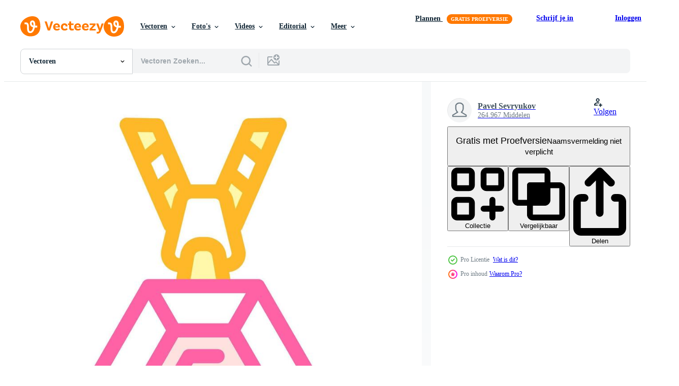

--- FILE ---
content_type: text/html; charset=utf-8
request_url: https://nl.vecteezy.com/resources/17548619/show_related_grids_async_content
body_size: 11414
content:
<turbo-frame id="show-related-resources">

  <div data-conversions-category="Gerelateerde Vectoren" class="">
    <h2 class="ez-resource-related__header">
      Gerelateerde Vectoren
    </h2>

    <ul class="ez-resource-grid ez-resource-grid--main-grid  is-hidden" id="false" data-controller="grid contributor-info" data-grid-track-truncation-value="false" data-max-rows="50" data-row-height="240" data-instant-grid="false" data-truncate-results="false" data-testid="related-resources" data-labels="editable free" style="--editable: &#39;Bewerkbaar&#39;;--free: &#39;Gratis&#39;;">

  <li class="ez-resource-grid__item ez-resource-thumb ez-resource-thumb--pro" data-controller="grid-item-decorator" data-position="{{position}}" data-item-id="17548619" data-pro="true" data-grid-target="gridItem" data-w="200" data-h="200" data-grid-item-decorator-free-label-value="Gratis" data-action="mouseenter-&gt;grid-item-decorator#hoverThumb:once" data-grid-item-decorator-item-pro-param="Pro" data-grid-item-decorator-resource-id-param="17548619" data-grid-item-decorator-content-type-param="Content-vector" data-grid-item-decorator-image-src-param="https://static.vecteezy.com/system/resources/previews/017/548/619/non_2x/jewelry-fashion-accessory-color-icon-illustration-vector.jpg" data-grid-item-decorator-pinterest-url-param="https://nl.vecteezy.com/vector-kunst/17548619-sieraden-mode-medeplichtig-kleur-icoon-vector-illustratie" data-grid-item-decorator-seo-page-description-param="sieraden mode medeplichtig kleur icoon vector illustratie" data-grid-item-decorator-user-id-param="7240769" data-grid-item-decorator-user-display-name-param="Pavel Sevryukov" data-grid-item-decorator-uploads-path-param="/leden/sevvectors740319/uploads">

  <script type="application/ld+json" id="media_schema">
  {"@context":"https://schema.org","@type":"ImageObject","name":"sieraden mode medeplichtig kleur icoon vector illustratie","uploadDate":"2023-01-20T04:18:11-06:00","thumbnailUrl":"https://static.vecteezy.com/ti/gratis-vector/t1/17548619-sieraden-mode-medeplichtig-kleur-icoon-illustratie-vector.jpg","contentUrl":"https://static.vecteezy.com/ti/gratis-vector/p1/17548619-sieraden-mode-medeplichtig-kleur-icoon-illustratie-vector.jpg","sourceOrganization":"Vecteezy","license":"https://support.vecteezy.com/en_us/new-vecteezy-licensing-ByHivesvt","acquireLicensePage":"https://nl.vecteezy.com/vector-kunst/17548619-sieraden-mode-medeplichtig-kleur-icoon-vector-illustratie","creator":{"@type":"Person","name":"Pavel Sevryukov"},"copyrightNotice":"Pavel Sevryukov","creditText":"Vecteezy"}
</script>


<a href="/vector-kunst/17548619-sieraden-mode-medeplichtig-kleur-icoon-vector-illustratie" class="ez-resource-thumb__link" title="sieraden mode medeplichtig kleur icoon vector illustratie" style="--height: 200; --width: 200; " data-action="click-&gt;grid#trackResourceClick mouseenter-&gt;grid#trackResourceHover" data-content-type="vector" data-controller="ez-hover-intent" data-previews-srcs="[&quot;https://static.vecteezy.com/ti/gratis-vector/p1/17548619-sieraden-mode-medeplichtig-kleur-icoon-illustratie-vector.jpg&quot;,&quot;https://static.vecteezy.com/ti/gratis-vector/p2/17548619-sieraden-mode-medeplichtig-kleur-icoon-illustratie-vector.jpg&quot;]" data-pro="true" data-resource-id="17548619" data-grid-item-decorator-target="link">
    <img src="https://static.vecteezy.com/ti/gratis-vector/t2/17548619-sieraden-mode-medeplichtig-kleur-icoon-illustratie-vector.jpg" srcset="https://static.vecteezy.com/ti/gratis-vector/t1/17548619-sieraden-mode-medeplichtig-kleur-icoon-illustratie-vector.jpg 2x, https://static.vecteezy.com/ti/gratis-vector/t2/17548619-sieraden-mode-medeplichtig-kleur-icoon-illustratie-vector.jpg 1x" class="ez-resource-thumb__img" loading="lazy" decoding="async" width="200" height="200" alt="sieraden mode medeplichtig kleur icoon vector illustratie">

</a>

  <div class="ez-resource-thumb__label-wrap"></div>
  

  <div class="ez-resource-thumb__hover-state"></div>
</li><li class="ez-resource-grid__item ez-resource-thumb ez-resource-thumb--pro" data-controller="grid-item-decorator" data-position="{{position}}" data-item-id="48350996" data-pro="true" data-grid-target="gridItem" data-w="200" data-h="200" data-grid-item-decorator-free-label-value="Gratis" data-action="mouseenter-&gt;grid-item-decorator#hoverThumb:once" data-grid-item-decorator-item-pro-param="Pro" data-grid-item-decorator-resource-id-param="48350996" data-grid-item-decorator-content-type-param="Content-vector" data-grid-item-decorator-image-src-param="https://static.vecteezy.com/system/resources/previews/048/350/996/non_2x/fashion-store-garment-and-shoes-icons-set-vector.jpg" data-grid-item-decorator-pinterest-url-param="https://nl.vecteezy.com/vector-kunst/48350996-mode-op-te-slaan-kledingstuk-en-schoenen-pictogrammen-reeks" data-grid-item-decorator-seo-page-description-param="mode op te slaan kledingstuk en schoenen pictogrammen reeks" data-grid-item-decorator-user-id-param="7240769" data-grid-item-decorator-user-display-name-param="Pavel Sevryukov" data-grid-item-decorator-uploads-path-param="/leden/sevvectors740319/uploads">

  <script type="application/ld+json" id="media_schema">
  {"@context":"https://schema.org","@type":"ImageObject","name":"mode op te slaan kledingstuk en schoenen pictogrammen reeks","uploadDate":"2024-07-30T10:02:35-05:00","thumbnailUrl":"https://static.vecteezy.com/ti/gratis-vector/t1/48350996-mode-op-te-slaan-kledingstuk-en-schoenen-pictogrammen-reeks-vector.jpg","contentUrl":"https://static.vecteezy.com/ti/gratis-vector/p1/48350996-mode-op-te-slaan-kledingstuk-en-schoenen-pictogrammen-reeks-vector.jpg","sourceOrganization":"Vecteezy","license":"https://support.vecteezy.com/en_us/new-vecteezy-licensing-ByHivesvt","acquireLicensePage":"https://nl.vecteezy.com/vector-kunst/48350996-mode-op-te-slaan-kledingstuk-en-schoenen-pictogrammen-reeks","creator":{"@type":"Person","name":"Pavel Sevryukov"},"copyrightNotice":"Pavel Sevryukov","creditText":"Vecteezy"}
</script>


<a href="/vector-kunst/48350996-mode-op-te-slaan-kledingstuk-en-schoenen-pictogrammen-reeks" class="ez-resource-thumb__link" title="mode op te slaan kledingstuk en schoenen pictogrammen reeks" style="--height: 200; --width: 200; " data-action="click-&gt;grid#trackResourceClick mouseenter-&gt;grid#trackResourceHover" data-content-type="vector" data-controller="ez-hover-intent" data-previews-srcs="[&quot;https://static.vecteezy.com/ti/gratis-vector/p1/48350996-mode-op-te-slaan-kledingstuk-en-schoenen-pictogrammen-reeks-vector.jpg&quot;,&quot;https://static.vecteezy.com/ti/gratis-vector/p2/48350996-mode-op-te-slaan-kledingstuk-en-schoenen-pictogrammen-reeks-vector.jpg&quot;]" data-pro="true" data-resource-id="48350996" data-grid-item-decorator-target="link">
    <img src="https://static.vecteezy.com/ti/gratis-vector/t2/48350996-mode-op-te-slaan-kledingstuk-en-schoenen-pictogrammen-reeks-vector.jpg" srcset="https://static.vecteezy.com/ti/gratis-vector/t1/48350996-mode-op-te-slaan-kledingstuk-en-schoenen-pictogrammen-reeks-vector.jpg 2x, https://static.vecteezy.com/ti/gratis-vector/t2/48350996-mode-op-te-slaan-kledingstuk-en-schoenen-pictogrammen-reeks-vector.jpg 1x" class="ez-resource-thumb__img" loading="lazy" decoding="async" width="200" height="200" alt="mode op te slaan kledingstuk en schoenen pictogrammen reeks vector">

</a>

  <div class="ez-resource-thumb__label-wrap"></div>
  

  <div class="ez-resource-thumb__hover-state"></div>
</li><li class="ez-resource-grid__item ez-resource-thumb ez-resource-thumb--pro" data-controller="grid-item-decorator" data-position="{{position}}" data-item-id="17315764" data-pro="true" data-grid-target="gridItem" data-w="200" data-h="200" data-grid-item-decorator-free-label-value="Gratis" data-action="mouseenter-&gt;grid-item-decorator#hoverThumb:once" data-grid-item-decorator-item-pro-param="Pro" data-grid-item-decorator-resource-id-param="17315764" data-grid-item-decorator-content-type-param="Content-vector" data-grid-item-decorator-image-src-param="https://static.vecteezy.com/system/resources/previews/017/315/764/non_2x/fashion-store-garment-and-shoes-icons-set-vector.jpg" data-grid-item-decorator-pinterest-url-param="https://nl.vecteezy.com/vector-kunst/17315764-mode-op-te-slaan-kledingstuk-en-schoenen-pictogrammen-reeks-vector" data-grid-item-decorator-seo-page-description-param="mode op te slaan kledingstuk en schoenen pictogrammen reeks vector" data-grid-item-decorator-user-id-param="7240769" data-grid-item-decorator-user-display-name-param="Pavel Sevryukov" data-grid-item-decorator-uploads-path-param="/leden/sevvectors740319/uploads">

  <script type="application/ld+json" id="media_schema">
  {"@context":"https://schema.org","@type":"ImageObject","name":"mode op te slaan kledingstuk en schoenen pictogrammen reeks vector","uploadDate":"2023-01-15T18:36:44-06:00","thumbnailUrl":"https://static.vecteezy.com/ti/gratis-vector/t1/17315764-mode-op-te-slaan-kledingstuk-en-schoenen-pictogrammen-reeks-vector.jpg","contentUrl":"https://static.vecteezy.com/ti/gratis-vector/p1/17315764-mode-op-te-slaan-kledingstuk-en-schoenen-pictogrammen-reeks-vector.jpg","sourceOrganization":"Vecteezy","license":"https://support.vecteezy.com/en_us/new-vecteezy-licensing-ByHivesvt","acquireLicensePage":"https://nl.vecteezy.com/vector-kunst/17315764-mode-op-te-slaan-kledingstuk-en-schoenen-pictogrammen-reeks-vector","creator":{"@type":"Person","name":"Pavel Sevryukov"},"copyrightNotice":"Pavel Sevryukov","creditText":"Vecteezy"}
</script>


<a href="/vector-kunst/17315764-mode-op-te-slaan-kledingstuk-en-schoenen-pictogrammen-reeks-vector" class="ez-resource-thumb__link" title="mode op te slaan kledingstuk en schoenen pictogrammen reeks vector" style="--height: 200; --width: 200; " data-action="click-&gt;grid#trackResourceClick mouseenter-&gt;grid#trackResourceHover" data-content-type="vector" data-controller="ez-hover-intent" data-previews-srcs="[&quot;https://static.vecteezy.com/ti/gratis-vector/p1/17315764-mode-op-te-slaan-kledingstuk-en-schoenen-pictogrammen-reeks-vector.jpg&quot;,&quot;https://static.vecteezy.com/ti/gratis-vector/p2/17315764-mode-op-te-slaan-kledingstuk-en-schoenen-pictogrammen-reeks-vector.jpg&quot;]" data-pro="true" data-resource-id="17315764" data-grid-item-decorator-target="link">
    <img src="https://static.vecteezy.com/ti/gratis-vector/t2/17315764-mode-op-te-slaan-kledingstuk-en-schoenen-pictogrammen-reeks-vector.jpg" srcset="https://static.vecteezy.com/ti/gratis-vector/t1/17315764-mode-op-te-slaan-kledingstuk-en-schoenen-pictogrammen-reeks-vector.jpg 2x, https://static.vecteezy.com/ti/gratis-vector/t2/17315764-mode-op-te-slaan-kledingstuk-en-schoenen-pictogrammen-reeks-vector.jpg 1x" class="ez-resource-thumb__img" loading="lazy" decoding="async" width="200" height="200" alt="mode op te slaan kledingstuk en schoenen pictogrammen reeks vector">

</a>

  <div class="ez-resource-thumb__label-wrap"></div>
  

  <div class="ez-resource-thumb__hover-state"></div>
</li><li class="ez-resource-grid__item ez-resource-thumb ez-resource-thumb--pro" data-controller="grid-item-decorator" data-position="{{position}}" data-item-id="17550432" data-pro="true" data-grid-target="gridItem" data-w="200" data-h="200" data-grid-item-decorator-free-label-value="Gratis" data-action="mouseenter-&gt;grid-item-decorator#hoverThumb:once" data-grid-item-decorator-item-pro-param="Pro" data-grid-item-decorator-resource-id-param="17550432" data-grid-item-decorator-content-type-param="Content-vector" data-grid-item-decorator-image-src-param="https://static.vecteezy.com/system/resources/previews/017/550/432/non_2x/skirt-girl-clothes-line-icon-illustration-vector.jpg" data-grid-item-decorator-pinterest-url-param="https://nl.vecteezy.com/vector-kunst/17550432-rok-meisje-kleren-lijn-icoon-vector-illustratie" data-grid-item-decorator-seo-page-description-param="rok meisje kleren lijn icoon vector illustratie" data-grid-item-decorator-user-id-param="7240769" data-grid-item-decorator-user-display-name-param="Pavel Sevryukov" data-grid-item-decorator-uploads-path-param="/leden/sevvectors740319/uploads">

  <script type="application/ld+json" id="media_schema">
  {"@context":"https://schema.org","@type":"ImageObject","name":"rok meisje kleren lijn icoon vector illustratie","uploadDate":"2023-01-20T05:44:13-06:00","thumbnailUrl":"https://static.vecteezy.com/ti/gratis-vector/t1/17550432-rok-meisje-kleren-lijn-icoon-illustratie-vector.jpg","contentUrl":"https://static.vecteezy.com/ti/gratis-vector/p1/17550432-rok-meisje-kleren-lijn-icoon-illustratie-vector.jpg","sourceOrganization":"Vecteezy","license":"https://support.vecteezy.com/en_us/new-vecteezy-licensing-ByHivesvt","acquireLicensePage":"https://nl.vecteezy.com/vector-kunst/17550432-rok-meisje-kleren-lijn-icoon-vector-illustratie","creator":{"@type":"Person","name":"Pavel Sevryukov"},"copyrightNotice":"Pavel Sevryukov","creditText":"Vecteezy"}
</script>


<a href="/vector-kunst/17550432-rok-meisje-kleren-lijn-icoon-vector-illustratie" class="ez-resource-thumb__link" title="rok meisje kleren lijn icoon vector illustratie" style="--height: 200; --width: 200; " data-action="click-&gt;grid#trackResourceClick mouseenter-&gt;grid#trackResourceHover" data-content-type="vector" data-controller="ez-hover-intent" data-previews-srcs="[&quot;https://static.vecteezy.com/ti/gratis-vector/p1/17550432-rok-meisje-kleren-lijn-icoon-illustratie-vector.jpg&quot;,&quot;https://static.vecteezy.com/ti/gratis-vector/p2/17550432-rok-meisje-kleren-lijn-icoon-illustratie-vector.jpg&quot;]" data-pro="true" data-resource-id="17550432" data-grid-item-decorator-target="link">
    <img src="https://static.vecteezy.com/ti/gratis-vector/t2/17550432-rok-meisje-kleren-lijn-icoon-illustratie-vector.jpg" srcset="https://static.vecteezy.com/ti/gratis-vector/t1/17550432-rok-meisje-kleren-lijn-icoon-illustratie-vector.jpg 2x, https://static.vecteezy.com/ti/gratis-vector/t2/17550432-rok-meisje-kleren-lijn-icoon-illustratie-vector.jpg 1x" class="ez-resource-thumb__img" loading="lazy" decoding="async" width="200" height="200" alt="rok meisje kleren lijn icoon vector illustratie">

</a>

  <div class="ez-resource-thumb__label-wrap"></div>
  

  <div class="ez-resource-thumb__hover-state"></div>
</li><li class="ez-resource-grid__item ez-resource-thumb ez-resource-thumb--pro" data-controller="grid-item-decorator" data-position="{{position}}" data-item-id="17548515" data-pro="true" data-grid-target="gridItem" data-w="200" data-h="200" data-grid-item-decorator-free-label-value="Gratis" data-action="mouseenter-&gt;grid-item-decorator#hoverThumb:once" data-grid-item-decorator-item-pro-param="Pro" data-grid-item-decorator-resource-id-param="17548515" data-grid-item-decorator-content-type-param="Content-vector" data-grid-item-decorator-image-src-param="https://static.vecteezy.com/system/resources/previews/017/548/515/non_2x/evening-party-dress-color-icon-illustration-vector.jpg" data-grid-item-decorator-pinterest-url-param="https://nl.vecteezy.com/vector-kunst/17548515-avond-partij-jurk-kleur-icoon-vector-illustratie" data-grid-item-decorator-seo-page-description-param="avond partij jurk kleur icoon vector illustratie" data-grid-item-decorator-user-id-param="7240769" data-grid-item-decorator-user-display-name-param="Pavel Sevryukov" data-grid-item-decorator-uploads-path-param="/leden/sevvectors740319/uploads">

  <script type="application/ld+json" id="media_schema">
  {"@context":"https://schema.org","@type":"ImageObject","name":"avond partij jurk kleur icoon vector illustratie","uploadDate":"2023-01-20T04:15:07-06:00","thumbnailUrl":"https://static.vecteezy.com/ti/gratis-vector/t1/17548515-avond-partij-jurk-kleur-icoon-illustratie-vector.jpg","contentUrl":"https://static.vecteezy.com/ti/gratis-vector/p1/17548515-avond-partij-jurk-kleur-icoon-illustratie-vector.jpg","sourceOrganization":"Vecteezy","license":"https://support.vecteezy.com/en_us/new-vecteezy-licensing-ByHivesvt","acquireLicensePage":"https://nl.vecteezy.com/vector-kunst/17548515-avond-partij-jurk-kleur-icoon-vector-illustratie","creator":{"@type":"Person","name":"Pavel Sevryukov"},"copyrightNotice":"Pavel Sevryukov","creditText":"Vecteezy"}
</script>


<a href="/vector-kunst/17548515-avond-partij-jurk-kleur-icoon-vector-illustratie" class="ez-resource-thumb__link" title="avond partij jurk kleur icoon vector illustratie" style="--height: 200; --width: 200; " data-action="click-&gt;grid#trackResourceClick mouseenter-&gt;grid#trackResourceHover" data-content-type="vector" data-controller="ez-hover-intent" data-previews-srcs="[&quot;https://static.vecteezy.com/ti/gratis-vector/p1/17548515-avond-partij-jurk-kleur-icoon-illustratie-vector.jpg&quot;,&quot;https://static.vecteezy.com/ti/gratis-vector/p2/17548515-avond-partij-jurk-kleur-icoon-illustratie-vector.jpg&quot;]" data-pro="true" data-resource-id="17548515" data-grid-item-decorator-target="link">
    <img src="https://static.vecteezy.com/ti/gratis-vector/t2/17548515-avond-partij-jurk-kleur-icoon-illustratie-vector.jpg" srcset="https://static.vecteezy.com/ti/gratis-vector/t1/17548515-avond-partij-jurk-kleur-icoon-illustratie-vector.jpg 2x, https://static.vecteezy.com/ti/gratis-vector/t2/17548515-avond-partij-jurk-kleur-icoon-illustratie-vector.jpg 1x" class="ez-resource-thumb__img" loading="lazy" decoding="async" width="200" height="200" alt="avond partij jurk kleur icoon vector illustratie">

</a>

  <div class="ez-resource-thumb__label-wrap"></div>
  

  <div class="ez-resource-thumb__hover-state"></div>
</li><li class="ez-resource-grid__item ez-resource-thumb ez-resource-thumb--pro" data-controller="grid-item-decorator" data-position="{{position}}" data-item-id="17548810" data-pro="true" data-grid-target="gridItem" data-w="200" data-h="200" data-grid-item-decorator-free-label-value="Gratis" data-action="mouseenter-&gt;grid-item-decorator#hoverThumb:once" data-grid-item-decorator-item-pro-param="Pro" data-grid-item-decorator-resource-id-param="17548810" data-grid-item-decorator-content-type-param="Content-vector" data-grid-item-decorator-image-src-param="https://static.vecteezy.com/system/resources/previews/017/548/810/non_2x/jewelry-fashion-accessory-line-icon-illustration-vector.jpg" data-grid-item-decorator-pinterest-url-param="https://nl.vecteezy.com/vector-kunst/17548810-sieraden-mode-medeplichtig-lijn-icoon-vector-illustratie" data-grid-item-decorator-seo-page-description-param="sieraden mode medeplichtig lijn icoon vector illustratie" data-grid-item-decorator-user-id-param="7240769" data-grid-item-decorator-user-display-name-param="Pavel Sevryukov" data-grid-item-decorator-uploads-path-param="/leden/sevvectors740319/uploads">

  <script type="application/ld+json" id="media_schema">
  {"@context":"https://schema.org","@type":"ImageObject","name":"sieraden mode medeplichtig lijn icoon vector illustratie","uploadDate":"2023-01-20T04:21:47-06:00","thumbnailUrl":"https://static.vecteezy.com/ti/gratis-vector/t1/17548810-sieraden-mode-medeplichtig-lijn-icoon-illustratie-vector.jpg","contentUrl":"https://static.vecteezy.com/ti/gratis-vector/p1/17548810-sieraden-mode-medeplichtig-lijn-icoon-illustratie-vector.jpg","sourceOrganization":"Vecteezy","license":"https://support.vecteezy.com/en_us/new-vecteezy-licensing-ByHivesvt","acquireLicensePage":"https://nl.vecteezy.com/vector-kunst/17548810-sieraden-mode-medeplichtig-lijn-icoon-vector-illustratie","creator":{"@type":"Person","name":"Pavel Sevryukov"},"copyrightNotice":"Pavel Sevryukov","creditText":"Vecteezy"}
</script>


<a href="/vector-kunst/17548810-sieraden-mode-medeplichtig-lijn-icoon-vector-illustratie" class="ez-resource-thumb__link" title="sieraden mode medeplichtig lijn icoon vector illustratie" style="--height: 200; --width: 200; " data-action="click-&gt;grid#trackResourceClick mouseenter-&gt;grid#trackResourceHover" data-content-type="vector" data-controller="ez-hover-intent" data-previews-srcs="[&quot;https://static.vecteezy.com/ti/gratis-vector/p1/17548810-sieraden-mode-medeplichtig-lijn-icoon-illustratie-vector.jpg&quot;,&quot;https://static.vecteezy.com/ti/gratis-vector/p2/17548810-sieraden-mode-medeplichtig-lijn-icoon-illustratie-vector.jpg&quot;]" data-pro="true" data-resource-id="17548810" data-grid-item-decorator-target="link">
    <img src="https://static.vecteezy.com/ti/gratis-vector/t2/17548810-sieraden-mode-medeplichtig-lijn-icoon-illustratie-vector.jpg" srcset="https://static.vecteezy.com/ti/gratis-vector/t1/17548810-sieraden-mode-medeplichtig-lijn-icoon-illustratie-vector.jpg 2x, https://static.vecteezy.com/ti/gratis-vector/t2/17548810-sieraden-mode-medeplichtig-lijn-icoon-illustratie-vector.jpg 1x" class="ez-resource-thumb__img" loading="lazy" decoding="async" width="200" height="200" alt="sieraden mode medeplichtig lijn icoon vector illustratie">

</a>

  <div class="ez-resource-thumb__label-wrap"></div>
  

  <div class="ez-resource-thumb__hover-state"></div>
</li><li class="ez-resource-grid__item ez-resource-thumb ez-resource-thumb--pro" data-controller="grid-item-decorator" data-position="{{position}}" data-item-id="17549071" data-pro="true" data-grid-target="gridItem" data-w="200" data-h="200" data-grid-item-decorator-free-label-value="Gratis" data-action="mouseenter-&gt;grid-item-decorator#hoverThumb:once" data-grid-item-decorator-item-pro-param="Pro" data-grid-item-decorator-resource-id-param="17549071" data-grid-item-decorator-content-type-param="Content-vector" data-grid-item-decorator-image-src-param="https://static.vecteezy.com/system/resources/previews/017/549/071/non_2x/beachwear-one-piece-color-icon-illustration-vector.jpg" data-grid-item-decorator-pinterest-url-param="https://nl.vecteezy.com/vector-kunst/17549071-strandkleding-een-stukje-kleur-icoon-vector-illustratie" data-grid-item-decorator-seo-page-description-param="strandkleding Een stukje kleur icoon vector illustratie" data-grid-item-decorator-user-id-param="7240769" data-grid-item-decorator-user-display-name-param="Pavel Sevryukov" data-grid-item-decorator-uploads-path-param="/leden/sevvectors740319/uploads">

  <script type="application/ld+json" id="media_schema">
  {"@context":"https://schema.org","@type":"ImageObject","name":"strandkleding Een stukje kleur icoon vector illustratie","uploadDate":"2023-01-20T04:28:08-06:00","thumbnailUrl":"https://static.vecteezy.com/ti/gratis-vector/t1/17549071-strandkleding-een-stukje-kleur-icoon-illustratie-vector.jpg","contentUrl":"https://static.vecteezy.com/ti/gratis-vector/p1/17549071-strandkleding-een-stukje-kleur-icoon-illustratie-vector.jpg","sourceOrganization":"Vecteezy","license":"https://support.vecteezy.com/en_us/new-vecteezy-licensing-ByHivesvt","acquireLicensePage":"https://nl.vecteezy.com/vector-kunst/17549071-strandkleding-een-stukje-kleur-icoon-vector-illustratie","creator":{"@type":"Person","name":"Pavel Sevryukov"},"copyrightNotice":"Pavel Sevryukov","creditText":"Vecteezy"}
</script>


<a href="/vector-kunst/17549071-strandkleding-een-stukje-kleur-icoon-vector-illustratie" class="ez-resource-thumb__link" title="strandkleding Een stukje kleur icoon vector illustratie" style="--height: 200; --width: 200; " data-action="click-&gt;grid#trackResourceClick mouseenter-&gt;grid#trackResourceHover" data-content-type="vector" data-controller="ez-hover-intent" data-previews-srcs="[&quot;https://static.vecteezy.com/ti/gratis-vector/p1/17549071-strandkleding-een-stukje-kleur-icoon-illustratie-vector.jpg&quot;,&quot;https://static.vecteezy.com/ti/gratis-vector/p2/17549071-strandkleding-een-stukje-kleur-icoon-illustratie-vector.jpg&quot;]" data-pro="true" data-resource-id="17549071" data-grid-item-decorator-target="link">
    <img src="https://static.vecteezy.com/ti/gratis-vector/t2/17549071-strandkleding-een-stukje-kleur-icoon-illustratie-vector.jpg" srcset="https://static.vecteezy.com/ti/gratis-vector/t1/17549071-strandkleding-een-stukje-kleur-icoon-illustratie-vector.jpg 2x, https://static.vecteezy.com/ti/gratis-vector/t2/17549071-strandkleding-een-stukje-kleur-icoon-illustratie-vector.jpg 1x" class="ez-resource-thumb__img" loading="lazy" decoding="async" width="200" height="200" alt="strandkleding Een stukje kleur icoon vector illustratie">

</a>

  <div class="ez-resource-thumb__label-wrap"></div>
  

  <div class="ez-resource-thumb__hover-state"></div>
</li><li class="ez-resource-grid__item ez-resource-thumb ez-resource-thumb--pro" data-controller="grid-item-decorator" data-position="{{position}}" data-item-id="17550512" data-pro="true" data-grid-target="gridItem" data-w="200" data-h="200" data-grid-item-decorator-free-label-value="Gratis" data-action="mouseenter-&gt;grid-item-decorator#hoverThumb:once" data-grid-item-decorator-item-pro-param="Pro" data-grid-item-decorator-resource-id-param="17550512" data-grid-item-decorator-content-type-param="Content-vector" data-grid-item-decorator-image-src-param="https://static.vecteezy.com/system/resources/previews/017/550/512/non_2x/skirt-girl-clothes-color-icon-illustration-vector.jpg" data-grid-item-decorator-pinterest-url-param="https://nl.vecteezy.com/vector-kunst/17550512-rok-meisje-kleren-kleur-icoon-vector-illustratie" data-grid-item-decorator-seo-page-description-param="rok meisje kleren kleur icoon vector illustratie" data-grid-item-decorator-user-id-param="7240769" data-grid-item-decorator-user-display-name-param="Pavel Sevryukov" data-grid-item-decorator-uploads-path-param="/leden/sevvectors740319/uploads">

  <script type="application/ld+json" id="media_schema">
  {"@context":"https://schema.org","@type":"ImageObject","name":"rok meisje kleren kleur icoon vector illustratie","uploadDate":"2023-01-20T05:46:18-06:00","thumbnailUrl":"https://static.vecteezy.com/ti/gratis-vector/t1/17550512-rok-meisje-kleren-kleur-icoon-illustratie-vector.jpg","contentUrl":"https://static.vecteezy.com/ti/gratis-vector/p1/17550512-rok-meisje-kleren-kleur-icoon-illustratie-vector.jpg","sourceOrganization":"Vecteezy","license":"https://support.vecteezy.com/en_us/new-vecteezy-licensing-ByHivesvt","acquireLicensePage":"https://nl.vecteezy.com/vector-kunst/17550512-rok-meisje-kleren-kleur-icoon-vector-illustratie","creator":{"@type":"Person","name":"Pavel Sevryukov"},"copyrightNotice":"Pavel Sevryukov","creditText":"Vecteezy"}
</script>


<a href="/vector-kunst/17550512-rok-meisje-kleren-kleur-icoon-vector-illustratie" class="ez-resource-thumb__link" title="rok meisje kleren kleur icoon vector illustratie" style="--height: 200; --width: 200; " data-action="click-&gt;grid#trackResourceClick mouseenter-&gt;grid#trackResourceHover" data-content-type="vector" data-controller="ez-hover-intent" data-previews-srcs="[&quot;https://static.vecteezy.com/ti/gratis-vector/p1/17550512-rok-meisje-kleren-kleur-icoon-illustratie-vector.jpg&quot;,&quot;https://static.vecteezy.com/ti/gratis-vector/p2/17550512-rok-meisje-kleren-kleur-icoon-illustratie-vector.jpg&quot;]" data-pro="true" data-resource-id="17550512" data-grid-item-decorator-target="link">
    <img src="https://static.vecteezy.com/ti/gratis-vector/t2/17550512-rok-meisje-kleren-kleur-icoon-illustratie-vector.jpg" srcset="https://static.vecteezy.com/ti/gratis-vector/t1/17550512-rok-meisje-kleren-kleur-icoon-illustratie-vector.jpg 2x, https://static.vecteezy.com/ti/gratis-vector/t2/17550512-rok-meisje-kleren-kleur-icoon-illustratie-vector.jpg 1x" class="ez-resource-thumb__img" loading="lazy" decoding="async" width="200" height="200" alt="rok meisje kleren kleur icoon vector illustratie">

</a>

  <div class="ez-resource-thumb__label-wrap"></div>
  

  <div class="ez-resource-thumb__hover-state"></div>
</li><li class="ez-resource-grid__item ez-resource-thumb ez-resource-thumb--pro" data-controller="grid-item-decorator" data-position="{{position}}" data-item-id="17549067" data-pro="true" data-grid-target="gridItem" data-w="200" data-h="200" data-grid-item-decorator-free-label-value="Gratis" data-action="mouseenter-&gt;grid-item-decorator#hoverThumb:once" data-grid-item-decorator-item-pro-param="Pro" data-grid-item-decorator-resource-id-param="17549067" data-grid-item-decorator-content-type-param="Content-vector" data-grid-item-decorator-image-src-param="https://static.vecteezy.com/system/resources/previews/017/549/067/non_2x/beachwear-one-piece-line-icon-illustration-vector.jpg" data-grid-item-decorator-pinterest-url-param="https://nl.vecteezy.com/vector-kunst/17549067-strandkleding-een-stukje-lijn-icoon-vector-illustratie" data-grid-item-decorator-seo-page-description-param="strandkleding Een stukje lijn icoon vector illustratie" data-grid-item-decorator-user-id-param="7240769" data-grid-item-decorator-user-display-name-param="Pavel Sevryukov" data-grid-item-decorator-uploads-path-param="/leden/sevvectors740319/uploads">

  <script type="application/ld+json" id="media_schema">
  {"@context":"https://schema.org","@type":"ImageObject","name":"strandkleding Een stukje lijn icoon vector illustratie","uploadDate":"2023-01-20T04:28:04-06:00","thumbnailUrl":"https://static.vecteezy.com/ti/gratis-vector/t1/17549067-strandkleding-een-stukje-lijn-icoon-illustratie-vector.jpg","contentUrl":"https://static.vecteezy.com/ti/gratis-vector/p1/17549067-strandkleding-een-stukje-lijn-icoon-illustratie-vector.jpg","sourceOrganization":"Vecteezy","license":"https://support.vecteezy.com/en_us/new-vecteezy-licensing-ByHivesvt","acquireLicensePage":"https://nl.vecteezy.com/vector-kunst/17549067-strandkleding-een-stukje-lijn-icoon-vector-illustratie","creator":{"@type":"Person","name":"Pavel Sevryukov"},"copyrightNotice":"Pavel Sevryukov","creditText":"Vecteezy"}
</script>


<a href="/vector-kunst/17549067-strandkleding-een-stukje-lijn-icoon-vector-illustratie" class="ez-resource-thumb__link" title="strandkleding Een stukje lijn icoon vector illustratie" style="--height: 200; --width: 200; " data-action="click-&gt;grid#trackResourceClick mouseenter-&gt;grid#trackResourceHover" data-content-type="vector" data-controller="ez-hover-intent" data-previews-srcs="[&quot;https://static.vecteezy.com/ti/gratis-vector/p1/17549067-strandkleding-een-stukje-lijn-icoon-illustratie-vector.jpg&quot;,&quot;https://static.vecteezy.com/ti/gratis-vector/p2/17549067-strandkleding-een-stukje-lijn-icoon-illustratie-vector.jpg&quot;]" data-pro="true" data-resource-id="17549067" data-grid-item-decorator-target="link">
    <img src="https://static.vecteezy.com/ti/gratis-vector/t2/17549067-strandkleding-een-stukje-lijn-icoon-illustratie-vector.jpg" srcset="https://static.vecteezy.com/ti/gratis-vector/t1/17549067-strandkleding-een-stukje-lijn-icoon-illustratie-vector.jpg 2x, https://static.vecteezy.com/ti/gratis-vector/t2/17549067-strandkleding-een-stukje-lijn-icoon-illustratie-vector.jpg 1x" class="ez-resource-thumb__img" loading="lazy" decoding="async" width="200" height="200" alt="strandkleding Een stukje lijn icoon vector illustratie">

</a>

  <div class="ez-resource-thumb__label-wrap"></div>
  

  <div class="ez-resource-thumb__hover-state"></div>
</li><li class="ez-resource-grid__item ez-resource-thumb ez-resource-thumb--pro" data-controller="grid-item-decorator" data-position="{{position}}" data-item-id="17549068" data-pro="true" data-grid-target="gridItem" data-w="200" data-h="200" data-grid-item-decorator-free-label-value="Gratis" data-action="mouseenter-&gt;grid-item-decorator#hoverThumb:once" data-grid-item-decorator-item-pro-param="Pro" data-grid-item-decorator-resource-id-param="17549068" data-grid-item-decorator-content-type-param="Content-vector" data-grid-item-decorator-image-src-param="https://static.vecteezy.com/system/resources/previews/017/549/068/non_2x/evening-party-dress-isometric-icon-illustration-vector.jpg" data-grid-item-decorator-pinterest-url-param="https://nl.vecteezy.com/vector-kunst/17549068-avond-partij-jurk-isometrische-icoon-vector-illustratie" data-grid-item-decorator-seo-page-description-param="avond partij jurk isometrische icoon vector illustratie" data-grid-item-decorator-user-id-param="7240769" data-grid-item-decorator-user-display-name-param="Pavel Sevryukov" data-grid-item-decorator-uploads-path-param="/leden/sevvectors740319/uploads">

  <script type="application/ld+json" id="media_schema">
  {"@context":"https://schema.org","@type":"ImageObject","name":"avond partij jurk isometrische icoon vector illustratie","uploadDate":"2023-01-20T04:28:06-06:00","thumbnailUrl":"https://static.vecteezy.com/ti/gratis-vector/t1/17549068-avond-partij-jurk-isometrische-icoon-illustratie-vector.jpg","contentUrl":"https://static.vecteezy.com/ti/gratis-vector/p1/17549068-avond-partij-jurk-isometrische-icoon-illustratie-vector.jpg","sourceOrganization":"Vecteezy","license":"https://support.vecteezy.com/en_us/new-vecteezy-licensing-ByHivesvt","acquireLicensePage":"https://nl.vecteezy.com/vector-kunst/17549068-avond-partij-jurk-isometrische-icoon-vector-illustratie","creator":{"@type":"Person","name":"Pavel Sevryukov"},"copyrightNotice":"Pavel Sevryukov","creditText":"Vecteezy"}
</script>


<a href="/vector-kunst/17549068-avond-partij-jurk-isometrische-icoon-vector-illustratie" class="ez-resource-thumb__link" title="avond partij jurk isometrische icoon vector illustratie" style="--height: 200; --width: 200; " data-action="click-&gt;grid#trackResourceClick mouseenter-&gt;grid#trackResourceHover" data-content-type="vector" data-controller="ez-hover-intent" data-previews-srcs="[&quot;https://static.vecteezy.com/ti/gratis-vector/p1/17549068-avond-partij-jurk-isometrische-icoon-illustratie-vector.jpg&quot;,&quot;https://static.vecteezy.com/ti/gratis-vector/p2/17549068-avond-partij-jurk-isometrische-icoon-illustratie-vector.jpg&quot;]" data-pro="true" data-resource-id="17549068" data-grid-item-decorator-target="link">
    <img src="https://static.vecteezy.com/ti/gratis-vector/t2/17549068-avond-partij-jurk-isometrische-icoon-illustratie-vector.jpg" srcset="https://static.vecteezy.com/ti/gratis-vector/t1/17549068-avond-partij-jurk-isometrische-icoon-illustratie-vector.jpg 2x, https://static.vecteezy.com/ti/gratis-vector/t2/17549068-avond-partij-jurk-isometrische-icoon-illustratie-vector.jpg 1x" class="ez-resource-thumb__img" loading="lazy" decoding="async" width="200" height="200" alt="avond partij jurk isometrische icoon vector illustratie">

</a>

  <div class="ez-resource-thumb__label-wrap"></div>
  

  <div class="ez-resource-thumb__hover-state"></div>
</li><li class="ez-resource-grid__item ez-resource-thumb ez-resource-thumb--pro" data-controller="grid-item-decorator" data-position="{{position}}" data-item-id="17548954" data-pro="true" data-grid-target="gridItem" data-w="200" data-h="200" data-grid-item-decorator-free-label-value="Gratis" data-action="mouseenter-&gt;grid-item-decorator#hoverThumb:once" data-grid-item-decorator-item-pro-param="Pro" data-grid-item-decorator-resource-id-param="17548954" data-grid-item-decorator-content-type-param="Content-vector" data-grid-item-decorator-image-src-param="https://static.vecteezy.com/system/resources/previews/017/548/954/non_2x/t-shirts-and-short-sleeve-isometric-icon-illustration-vector.jpg" data-grid-item-decorator-pinterest-url-param="https://nl.vecteezy.com/vector-kunst/17548954-t-shirts-en-kort-mouw-isometrische-icoon-vector-illustratie" data-grid-item-decorator-seo-page-description-param="t-shirts en kort mouw isometrische icoon vector illustratie" data-grid-item-decorator-user-id-param="7240769" data-grid-item-decorator-user-display-name-param="Pavel Sevryukov" data-grid-item-decorator-uploads-path-param="/leden/sevvectors740319/uploads">

  <script type="application/ld+json" id="media_schema">
  {"@context":"https://schema.org","@type":"ImageObject","name":"t-shirts en kort mouw isometrische icoon vector illustratie","uploadDate":"2023-01-20T04:24:57-06:00","thumbnailUrl":"https://static.vecteezy.com/ti/gratis-vector/t1/17548954-t-shirts-en-kort-mouw-isometrische-icoon-illustratie-vector.jpg","contentUrl":"https://static.vecteezy.com/ti/gratis-vector/p1/17548954-t-shirts-en-kort-mouw-isometrische-icoon-illustratie-vector.jpg","sourceOrganization":"Vecteezy","license":"https://support.vecteezy.com/en_us/new-vecteezy-licensing-ByHivesvt","acquireLicensePage":"https://nl.vecteezy.com/vector-kunst/17548954-t-shirts-en-kort-mouw-isometrische-icoon-vector-illustratie","creator":{"@type":"Person","name":"Pavel Sevryukov"},"copyrightNotice":"Pavel Sevryukov","creditText":"Vecteezy"}
</script>


<a href="/vector-kunst/17548954-t-shirts-en-kort-mouw-isometrische-icoon-vector-illustratie" class="ez-resource-thumb__link" title="t-shirts en kort mouw isometrische icoon vector illustratie" style="--height: 200; --width: 200; " data-action="click-&gt;grid#trackResourceClick mouseenter-&gt;grid#trackResourceHover" data-content-type="vector" data-controller="ez-hover-intent" data-previews-srcs="[&quot;https://static.vecteezy.com/ti/gratis-vector/p1/17548954-t-shirts-en-kort-mouw-isometrische-icoon-illustratie-vector.jpg&quot;,&quot;https://static.vecteezy.com/ti/gratis-vector/p2/17548954-t-shirts-en-kort-mouw-isometrische-icoon-illustratie-vector.jpg&quot;]" data-pro="true" data-resource-id="17548954" data-grid-item-decorator-target="link">
    <img src="https://static.vecteezy.com/ti/gratis-vector/t2/17548954-t-shirts-en-kort-mouw-isometrische-icoon-illustratie-vector.jpg" srcset="https://static.vecteezy.com/ti/gratis-vector/t1/17548954-t-shirts-en-kort-mouw-isometrische-icoon-illustratie-vector.jpg 2x, https://static.vecteezy.com/ti/gratis-vector/t2/17548954-t-shirts-en-kort-mouw-isometrische-icoon-illustratie-vector.jpg 1x" class="ez-resource-thumb__img" loading="lazy" decoding="async" width="200" height="200" alt="t-shirts en kort mouw isometrische icoon vector illustratie">

</a>

  <div class="ez-resource-thumb__label-wrap"></div>
  

  <div class="ez-resource-thumb__hover-state"></div>
</li><li class="ez-resource-grid__item ez-resource-thumb ez-resource-thumb--pro" data-controller="grid-item-decorator" data-position="{{position}}" data-item-id="17550507" data-pro="true" data-grid-target="gridItem" data-w="200" data-h="200" data-grid-item-decorator-free-label-value="Gratis" data-action="mouseenter-&gt;grid-item-decorator#hoverThumb:once" data-grid-item-decorator-item-pro-param="Pro" data-grid-item-decorator-resource-id-param="17550507" data-grid-item-decorator-content-type-param="Content-vector" data-grid-item-decorator-image-src-param="https://static.vecteezy.com/system/resources/previews/017/550/507/non_2x/bag-fashion-woman-accessory-line-icon-illustration-vector.jpg" data-grid-item-decorator-pinterest-url-param="https://nl.vecteezy.com/vector-kunst/17550507-zak-mode-vrouw-medeplichtig-lijn-icoon-vector-illustratie" data-grid-item-decorator-seo-page-description-param="zak mode vrouw medeplichtig lijn icoon vector illustratie" data-grid-item-decorator-user-id-param="7240769" data-grid-item-decorator-user-display-name-param="Pavel Sevryukov" data-grid-item-decorator-uploads-path-param="/leden/sevvectors740319/uploads">

  <script type="application/ld+json" id="media_schema">
  {"@context":"https://schema.org","@type":"ImageObject","name":"zak mode vrouw medeplichtig lijn icoon vector illustratie","uploadDate":"2023-01-20T05:46:03-06:00","thumbnailUrl":"https://static.vecteezy.com/ti/gratis-vector/t1/17550507-zak-mode-vrouw-medeplichtig-lijn-icoon-illustratie-vector.jpg","contentUrl":"https://static.vecteezy.com/ti/gratis-vector/p1/17550507-zak-mode-vrouw-medeplichtig-lijn-icoon-illustratie-vector.jpg","sourceOrganization":"Vecteezy","license":"https://support.vecteezy.com/en_us/new-vecteezy-licensing-ByHivesvt","acquireLicensePage":"https://nl.vecteezy.com/vector-kunst/17550507-zak-mode-vrouw-medeplichtig-lijn-icoon-vector-illustratie","creator":{"@type":"Person","name":"Pavel Sevryukov"},"copyrightNotice":"Pavel Sevryukov","creditText":"Vecteezy"}
</script>


<a href="/vector-kunst/17550507-zak-mode-vrouw-medeplichtig-lijn-icoon-vector-illustratie" class="ez-resource-thumb__link" title="zak mode vrouw medeplichtig lijn icoon vector illustratie" style="--height: 200; --width: 200; " data-action="click-&gt;grid#trackResourceClick mouseenter-&gt;grid#trackResourceHover" data-content-type="vector" data-controller="ez-hover-intent" data-previews-srcs="[&quot;https://static.vecteezy.com/ti/gratis-vector/p1/17550507-zak-mode-vrouw-medeplichtig-lijn-icoon-illustratie-vector.jpg&quot;,&quot;https://static.vecteezy.com/ti/gratis-vector/p2/17550507-zak-mode-vrouw-medeplichtig-lijn-icoon-illustratie-vector.jpg&quot;]" data-pro="true" data-resource-id="17550507" data-grid-item-decorator-target="link">
    <img src="https://static.vecteezy.com/ti/gratis-vector/t2/17550507-zak-mode-vrouw-medeplichtig-lijn-icoon-illustratie-vector.jpg" srcset="https://static.vecteezy.com/ti/gratis-vector/t1/17550507-zak-mode-vrouw-medeplichtig-lijn-icoon-illustratie-vector.jpg 2x, https://static.vecteezy.com/ti/gratis-vector/t2/17550507-zak-mode-vrouw-medeplichtig-lijn-icoon-illustratie-vector.jpg 1x" class="ez-resource-thumb__img" loading="lazy" decoding="async" width="200" height="200" alt="zak mode vrouw medeplichtig lijn icoon vector illustratie">

</a>

  <div class="ez-resource-thumb__label-wrap"></div>
  

  <div class="ez-resource-thumb__hover-state"></div>
</li><li class="ez-resource-grid__item ez-resource-thumb ez-resource-thumb--pro" data-controller="grid-item-decorator" data-position="{{position}}" data-item-id="17550429" data-pro="true" data-grid-target="gridItem" data-w="200" data-h="200" data-grid-item-decorator-free-label-value="Gratis" data-action="mouseenter-&gt;grid-item-decorator#hoverThumb:once" data-grid-item-decorator-item-pro-param="Pro" data-grid-item-decorator-resource-id-param="17550429" data-grid-item-decorator-content-type-param="Content-vector" data-grid-item-decorator-image-src-param="https://static.vecteezy.com/system/resources/previews/017/550/429/non_2x/evening-party-dress-line-icon-illustration-vector.jpg" data-grid-item-decorator-pinterest-url-param="https://nl.vecteezy.com/vector-kunst/17550429-avond-partij-jurk-lijn-icoon-vector-illustratie" data-grid-item-decorator-seo-page-description-param="avond partij jurk lijn icoon vector illustratie" data-grid-item-decorator-user-id-param="7240769" data-grid-item-decorator-user-display-name-param="Pavel Sevryukov" data-grid-item-decorator-uploads-path-param="/leden/sevvectors740319/uploads">

  <script type="application/ld+json" id="media_schema">
  {"@context":"https://schema.org","@type":"ImageObject","name":"avond partij jurk lijn icoon vector illustratie","uploadDate":"2023-01-20T05:44:12-06:00","thumbnailUrl":"https://static.vecteezy.com/ti/gratis-vector/t1/17550429-avond-partij-jurk-lijn-icoon-illustratie-vector.jpg","contentUrl":"https://static.vecteezy.com/ti/gratis-vector/p1/17550429-avond-partij-jurk-lijn-icoon-illustratie-vector.jpg","sourceOrganization":"Vecteezy","license":"https://support.vecteezy.com/en_us/new-vecteezy-licensing-ByHivesvt","acquireLicensePage":"https://nl.vecteezy.com/vector-kunst/17550429-avond-partij-jurk-lijn-icoon-vector-illustratie","creator":{"@type":"Person","name":"Pavel Sevryukov"},"copyrightNotice":"Pavel Sevryukov","creditText":"Vecteezy"}
</script>


<a href="/vector-kunst/17550429-avond-partij-jurk-lijn-icoon-vector-illustratie" class="ez-resource-thumb__link" title="avond partij jurk lijn icoon vector illustratie" style="--height: 200; --width: 200; " data-action="click-&gt;grid#trackResourceClick mouseenter-&gt;grid#trackResourceHover" data-content-type="vector" data-controller="ez-hover-intent" data-previews-srcs="[&quot;https://static.vecteezy.com/ti/gratis-vector/p1/17550429-avond-partij-jurk-lijn-icoon-illustratie-vector.jpg&quot;,&quot;https://static.vecteezy.com/ti/gratis-vector/p2/17550429-avond-partij-jurk-lijn-icoon-illustratie-vector.jpg&quot;]" data-pro="true" data-resource-id="17550429" data-grid-item-decorator-target="link">
    <img src="https://static.vecteezy.com/ti/gratis-vector/t2/17550429-avond-partij-jurk-lijn-icoon-illustratie-vector.jpg" srcset="https://static.vecteezy.com/ti/gratis-vector/t1/17550429-avond-partij-jurk-lijn-icoon-illustratie-vector.jpg 2x, https://static.vecteezy.com/ti/gratis-vector/t2/17550429-avond-partij-jurk-lijn-icoon-illustratie-vector.jpg 1x" class="ez-resource-thumb__img" loading="lazy" decoding="async" width="200" height="200" alt="avond partij jurk lijn icoon vector illustratie">

</a>

  <div class="ez-resource-thumb__label-wrap"></div>
  

  <div class="ez-resource-thumb__hover-state"></div>
</li><li class="ez-resource-grid__item ez-resource-thumb ez-resource-thumb--pro" data-controller="grid-item-decorator" data-position="{{position}}" data-item-id="17581822" data-pro="true" data-grid-target="gridItem" data-w="200" data-h="200" data-grid-item-decorator-free-label-value="Gratis" data-action="mouseenter-&gt;grid-item-decorator#hoverThumb:once" data-grid-item-decorator-item-pro-param="Pro" data-grid-item-decorator-resource-id-param="17581822" data-grid-item-decorator-content-type-param="Content-vector" data-grid-item-decorator-image-src-param="https://static.vecteezy.com/system/resources/previews/017/581/822/non_2x/fashion-store-garment-and-shoes-seamless-pattern-vector.jpg" data-grid-item-decorator-pinterest-url-param="https://nl.vecteezy.com/vector-kunst/17581822-mode-op-te-slaan-kledingstuk-en-schoenen-vector-naadloos-patroon" data-grid-item-decorator-seo-page-description-param="mode op te slaan kledingstuk en schoenen vector naadloos patroon" data-grid-item-decorator-user-id-param="7240769" data-grid-item-decorator-user-display-name-param="Pavel Sevryukov" data-grid-item-decorator-uploads-path-param="/leden/sevvectors740319/uploads">

  <script type="application/ld+json" id="media_schema">
  {"@context":"https://schema.org","@type":"ImageObject","name":"mode op te slaan kledingstuk en schoenen vector naadloos patroon","uploadDate":"2023-01-21T02:50:11-06:00","thumbnailUrl":"https://static.vecteezy.com/ti/gratis-vector/t1/17581822-mode-op-te-slaan-kledingstuk-en-schoenen-naadloos-patroon-vector.jpg","contentUrl":"https://static.vecteezy.com/ti/gratis-vector/p1/17581822-mode-op-te-slaan-kledingstuk-en-schoenen-naadloos-patroon-vector.jpg","sourceOrganization":"Vecteezy","license":"https://support.vecteezy.com/en_us/new-vecteezy-licensing-ByHivesvt","acquireLicensePage":"https://nl.vecteezy.com/vector-kunst/17581822-mode-op-te-slaan-kledingstuk-en-schoenen-vector-naadloos-patroon","creator":{"@type":"Person","name":"Pavel Sevryukov"},"copyrightNotice":"Pavel Sevryukov","creditText":"Vecteezy"}
</script>


<a href="/vector-kunst/17581822-mode-op-te-slaan-kledingstuk-en-schoenen-vector-naadloos-patroon" class="ez-resource-thumb__link" title="mode op te slaan kledingstuk en schoenen vector naadloos patroon" style="--height: 200; --width: 200; " data-action="click-&gt;grid#trackResourceClick mouseenter-&gt;grid#trackResourceHover" data-content-type="vector" data-controller="ez-hover-intent" data-previews-srcs="[&quot;https://static.vecteezy.com/ti/gratis-vector/p1/17581822-mode-op-te-slaan-kledingstuk-en-schoenen-naadloos-patroon-vector.jpg&quot;,&quot;https://static.vecteezy.com/ti/gratis-vector/p2/17581822-mode-op-te-slaan-kledingstuk-en-schoenen-naadloos-patroon-vector.jpg&quot;]" data-pro="true" data-resource-id="17581822" data-grid-item-decorator-target="link">
    <img src="https://static.vecteezy.com/ti/gratis-vector/t2/17581822-mode-op-te-slaan-kledingstuk-en-schoenen-naadloos-patroon-vector.jpg" srcset="https://static.vecteezy.com/ti/gratis-vector/t1/17581822-mode-op-te-slaan-kledingstuk-en-schoenen-naadloos-patroon-vector.jpg 2x, https://static.vecteezy.com/ti/gratis-vector/t2/17581822-mode-op-te-slaan-kledingstuk-en-schoenen-naadloos-patroon-vector.jpg 1x" class="ez-resource-thumb__img" loading="lazy" decoding="async" width="200" height="200" alt="mode op te slaan kledingstuk en schoenen vector naadloos patroon">

</a>

  <div class="ez-resource-thumb__label-wrap"></div>
  

  <div class="ez-resource-thumb__hover-state"></div>
</li><li class="ez-resource-grid__item ez-resource-thumb ez-resource-thumb--pro" data-controller="grid-item-decorator" data-position="{{position}}" data-item-id="17548811" data-pro="true" data-grid-target="gridItem" data-w="200" data-h="200" data-grid-item-decorator-free-label-value="Gratis" data-action="mouseenter-&gt;grid-item-decorator#hoverThumb:once" data-grid-item-decorator-item-pro-param="Pro" data-grid-item-decorator-resource-id-param="17548811" data-grid-item-decorator-content-type-param="Content-vector" data-grid-item-decorator-image-src-param="https://static.vecteezy.com/system/resources/previews/017/548/811/non_2x/jewelry-fashion-accessory-isometric-icon-illustration-vector.jpg" data-grid-item-decorator-pinterest-url-param="https://nl.vecteezy.com/vector-kunst/17548811-sieraden-mode-medeplichtig-isometrische-icoon-vector-illustratie" data-grid-item-decorator-seo-page-description-param="sieraden mode medeplichtig isometrische icoon vector illustratie" data-grid-item-decorator-user-id-param="7240769" data-grid-item-decorator-user-display-name-param="Pavel Sevryukov" data-grid-item-decorator-uploads-path-param="/leden/sevvectors740319/uploads">

  <script type="application/ld+json" id="media_schema">
  {"@context":"https://schema.org","@type":"ImageObject","name":"sieraden mode medeplichtig isometrische icoon vector illustratie","uploadDate":"2023-01-20T04:21:47-06:00","thumbnailUrl":"https://static.vecteezy.com/ti/gratis-vector/t1/17548811-sieraden-mode-medeplichtig-isometrische-icoon-illustratie-vector.jpg","contentUrl":"https://static.vecteezy.com/ti/gratis-vector/p1/17548811-sieraden-mode-medeplichtig-isometrische-icoon-illustratie-vector.jpg","sourceOrganization":"Vecteezy","license":"https://support.vecteezy.com/en_us/new-vecteezy-licensing-ByHivesvt","acquireLicensePage":"https://nl.vecteezy.com/vector-kunst/17548811-sieraden-mode-medeplichtig-isometrische-icoon-vector-illustratie","creator":{"@type":"Person","name":"Pavel Sevryukov"},"copyrightNotice":"Pavel Sevryukov","creditText":"Vecteezy"}
</script>


<a href="/vector-kunst/17548811-sieraden-mode-medeplichtig-isometrische-icoon-vector-illustratie" class="ez-resource-thumb__link" title="sieraden mode medeplichtig isometrische icoon vector illustratie" style="--height: 200; --width: 200; " data-action="click-&gt;grid#trackResourceClick mouseenter-&gt;grid#trackResourceHover" data-content-type="vector" data-controller="ez-hover-intent" data-previews-srcs="[&quot;https://static.vecteezy.com/ti/gratis-vector/p1/17548811-sieraden-mode-medeplichtig-isometrische-icoon-illustratie-vector.jpg&quot;,&quot;https://static.vecteezy.com/ti/gratis-vector/p2/17548811-sieraden-mode-medeplichtig-isometrische-icoon-illustratie-vector.jpg&quot;]" data-pro="true" data-resource-id="17548811" data-grid-item-decorator-target="link">
    <img src="https://static.vecteezy.com/ti/gratis-vector/t2/17548811-sieraden-mode-medeplichtig-isometrische-icoon-illustratie-vector.jpg" srcset="https://static.vecteezy.com/ti/gratis-vector/t1/17548811-sieraden-mode-medeplichtig-isometrische-icoon-illustratie-vector.jpg 2x, https://static.vecteezy.com/ti/gratis-vector/t2/17548811-sieraden-mode-medeplichtig-isometrische-icoon-illustratie-vector.jpg 1x" class="ez-resource-thumb__img" loading="lazy" decoding="async" width="200" height="200" alt="sieraden mode medeplichtig isometrische icoon vector illustratie">

</a>

  <div class="ez-resource-thumb__label-wrap"></div>
  

  <div class="ez-resource-thumb__hover-state"></div>
</li><li class="ez-resource-grid__item ez-resource-thumb ez-resource-thumb--pro" data-controller="grid-item-decorator" data-position="{{position}}" data-item-id="17315762" data-pro="true" data-grid-target="gridItem" data-w="200" data-h="200" data-grid-item-decorator-free-label-value="Gratis" data-action="mouseenter-&gt;grid-item-decorator#hoverThumb:once" data-grid-item-decorator-item-pro-param="Pro" data-grid-item-decorator-resource-id-param="17315762" data-grid-item-decorator-content-type-param="Content-vector" data-grid-item-decorator-image-src-param="https://static.vecteezy.com/system/resources/previews/017/315/762/non_2x/fashion-store-garment-and-shoes-icons-set-vector.jpg" data-grid-item-decorator-pinterest-url-param="https://nl.vecteezy.com/vector-kunst/17315762-mode-op-te-slaan-kledingstuk-en-schoenen-pictogrammen-reeks-vector" data-grid-item-decorator-seo-page-description-param="mode op te slaan kledingstuk en schoenen pictogrammen reeks vector" data-grid-item-decorator-user-id-param="7240769" data-grid-item-decorator-user-display-name-param="Pavel Sevryukov" data-grid-item-decorator-uploads-path-param="/leden/sevvectors740319/uploads">

  <script type="application/ld+json" id="media_schema">
  {"@context":"https://schema.org","@type":"ImageObject","name":"mode op te slaan kledingstuk en schoenen pictogrammen reeks vector","uploadDate":"2023-01-15T18:36:36-06:00","thumbnailUrl":"https://static.vecteezy.com/ti/gratis-vector/t1/17315762-mode-op-te-slaan-kledingstuk-en-schoenen-pictogrammen-reeks-vector.jpg","contentUrl":"https://static.vecteezy.com/ti/gratis-vector/p1/17315762-mode-op-te-slaan-kledingstuk-en-schoenen-pictogrammen-reeks-vector.jpg","sourceOrganization":"Vecteezy","license":"https://support.vecteezy.com/en_us/new-vecteezy-licensing-ByHivesvt","acquireLicensePage":"https://nl.vecteezy.com/vector-kunst/17315762-mode-op-te-slaan-kledingstuk-en-schoenen-pictogrammen-reeks-vector","creator":{"@type":"Person","name":"Pavel Sevryukov"},"copyrightNotice":"Pavel Sevryukov","creditText":"Vecteezy"}
</script>


<a href="/vector-kunst/17315762-mode-op-te-slaan-kledingstuk-en-schoenen-pictogrammen-reeks-vector" class="ez-resource-thumb__link" title="mode op te slaan kledingstuk en schoenen pictogrammen reeks vector" style="--height: 200; --width: 200; " data-action="click-&gt;grid#trackResourceClick mouseenter-&gt;grid#trackResourceHover" data-content-type="vector" data-controller="ez-hover-intent" data-previews-srcs="[&quot;https://static.vecteezy.com/ti/gratis-vector/p1/17315762-mode-op-te-slaan-kledingstuk-en-schoenen-pictogrammen-reeks-vector.jpg&quot;,&quot;https://static.vecteezy.com/ti/gratis-vector/p2/17315762-mode-op-te-slaan-kledingstuk-en-schoenen-pictogrammen-reeks-vector.jpg&quot;]" data-pro="true" data-resource-id="17315762" data-grid-item-decorator-target="link">
    <img src="https://static.vecteezy.com/ti/gratis-vector/t2/17315762-mode-op-te-slaan-kledingstuk-en-schoenen-pictogrammen-reeks-vector.jpg" srcset="https://static.vecteezy.com/ti/gratis-vector/t1/17315762-mode-op-te-slaan-kledingstuk-en-schoenen-pictogrammen-reeks-vector.jpg 2x, https://static.vecteezy.com/ti/gratis-vector/t2/17315762-mode-op-te-slaan-kledingstuk-en-schoenen-pictogrammen-reeks-vector.jpg 1x" class="ez-resource-thumb__img" loading="lazy" decoding="async" width="200" height="200" alt="mode op te slaan kledingstuk en schoenen pictogrammen reeks vector">

</a>

  <div class="ez-resource-thumb__label-wrap"></div>
  

  <div class="ez-resource-thumb__hover-state"></div>
</li><li class="ez-resource-grid__item ez-resource-thumb ez-resource-thumb--pro" data-controller="grid-item-decorator" data-position="{{position}}" data-item-id="17550435" data-pro="true" data-grid-target="gridItem" data-w="200" data-h="200" data-grid-item-decorator-free-label-value="Gratis" data-action="mouseenter-&gt;grid-item-decorator#hoverThumb:once" data-grid-item-decorator-item-pro-param="Pro" data-grid-item-decorator-resource-id-param="17550435" data-grid-item-decorator-content-type-param="Content-vector" data-grid-item-decorator-image-src-param="https://static.vecteezy.com/system/resources/previews/017/550/435/non_2x/pumps-and-slingbacks-color-icon-illustration-vector.jpg" data-grid-item-decorator-pinterest-url-param="https://nl.vecteezy.com/vector-kunst/17550435-pompen-en-slingbacks-kleur-icoon-vector-illustratie" data-grid-item-decorator-seo-page-description-param="pompen en slingbacks kleur icoon vector illustratie" data-grid-item-decorator-user-id-param="7240769" data-grid-item-decorator-user-display-name-param="Pavel Sevryukov" data-grid-item-decorator-uploads-path-param="/leden/sevvectors740319/uploads">

  <script type="application/ld+json" id="media_schema">
  {"@context":"https://schema.org","@type":"ImageObject","name":"pompen en slingbacks kleur icoon vector illustratie","uploadDate":"2023-01-20T05:44:14-06:00","thumbnailUrl":"https://static.vecteezy.com/ti/gratis-vector/t1/17550435-pompen-en-slingbacks-kleur-icoon-illustratie-vector.jpg","contentUrl":"https://static.vecteezy.com/ti/gratis-vector/p1/17550435-pompen-en-slingbacks-kleur-icoon-illustratie-vector.jpg","sourceOrganization":"Vecteezy","license":"https://support.vecteezy.com/en_us/new-vecteezy-licensing-ByHivesvt","acquireLicensePage":"https://nl.vecteezy.com/vector-kunst/17550435-pompen-en-slingbacks-kleur-icoon-vector-illustratie","creator":{"@type":"Person","name":"Pavel Sevryukov"},"copyrightNotice":"Pavel Sevryukov","creditText":"Vecteezy"}
</script>


<a href="/vector-kunst/17550435-pompen-en-slingbacks-kleur-icoon-vector-illustratie" class="ez-resource-thumb__link" title="pompen en slingbacks kleur icoon vector illustratie" style="--height: 200; --width: 200; " data-action="click-&gt;grid#trackResourceClick mouseenter-&gt;grid#trackResourceHover" data-content-type="vector" data-controller="ez-hover-intent" data-previews-srcs="[&quot;https://static.vecteezy.com/ti/gratis-vector/p1/17550435-pompen-en-slingbacks-kleur-icoon-illustratie-vector.jpg&quot;,&quot;https://static.vecteezy.com/ti/gratis-vector/p2/17550435-pompen-en-slingbacks-kleur-icoon-illustratie-vector.jpg&quot;]" data-pro="true" data-resource-id="17550435" data-grid-item-decorator-target="link">
    <img src="https://static.vecteezy.com/ti/gratis-vector/t2/17550435-pompen-en-slingbacks-kleur-icoon-illustratie-vector.jpg" srcset="https://static.vecteezy.com/ti/gratis-vector/t1/17550435-pompen-en-slingbacks-kleur-icoon-illustratie-vector.jpg 2x, https://static.vecteezy.com/ti/gratis-vector/t2/17550435-pompen-en-slingbacks-kleur-icoon-illustratie-vector.jpg 1x" class="ez-resource-thumb__img" loading="lazy" decoding="async" width="200" height="200" alt="pompen en slingbacks kleur icoon vector illustratie">

</a>

  <div class="ez-resource-thumb__label-wrap"></div>
  

  <div class="ez-resource-thumb__hover-state"></div>
</li><li class="ez-resource-grid__item ez-resource-thumb ez-resource-thumb--pro" data-controller="grid-item-decorator" data-position="{{position}}" data-item-id="17548953" data-pro="true" data-grid-target="gridItem" data-w="200" data-h="200" data-grid-item-decorator-free-label-value="Gratis" data-action="mouseenter-&gt;grid-item-decorator#hoverThumb:once" data-grid-item-decorator-item-pro-param="Pro" data-grid-item-decorator-resource-id-param="17548953" data-grid-item-decorator-content-type-param="Content-vector" data-grid-item-decorator-image-src-param="https://static.vecteezy.com/system/resources/previews/017/548/953/non_2x/t-shirts-and-short-sleeve-line-icon-illustration-vector.jpg" data-grid-item-decorator-pinterest-url-param="https://nl.vecteezy.com/vector-kunst/17548953-t-shirts-en-kort-mouw-lijn-icoon-vector-illustratie" data-grid-item-decorator-seo-page-description-param="t-shirts en kort mouw lijn icoon vector illustratie" data-grid-item-decorator-user-id-param="7240769" data-grid-item-decorator-user-display-name-param="Pavel Sevryukov" data-grid-item-decorator-uploads-path-param="/leden/sevvectors740319/uploads">

  <script type="application/ld+json" id="media_schema">
  {"@context":"https://schema.org","@type":"ImageObject","name":"t-shirts en kort mouw lijn icoon vector illustratie","uploadDate":"2023-01-20T04:24:55-06:00","thumbnailUrl":"https://static.vecteezy.com/ti/gratis-vector/t1/17548953-t-shirts-en-kort-mouw-lijn-icoon-illustratie-vector.jpg","contentUrl":"https://static.vecteezy.com/ti/gratis-vector/p1/17548953-t-shirts-en-kort-mouw-lijn-icoon-illustratie-vector.jpg","sourceOrganization":"Vecteezy","license":"https://support.vecteezy.com/en_us/new-vecteezy-licensing-ByHivesvt","acquireLicensePage":"https://nl.vecteezy.com/vector-kunst/17548953-t-shirts-en-kort-mouw-lijn-icoon-vector-illustratie","creator":{"@type":"Person","name":"Pavel Sevryukov"},"copyrightNotice":"Pavel Sevryukov","creditText":"Vecteezy"}
</script>


<a href="/vector-kunst/17548953-t-shirts-en-kort-mouw-lijn-icoon-vector-illustratie" class="ez-resource-thumb__link" title="t-shirts en kort mouw lijn icoon vector illustratie" style="--height: 200; --width: 200; " data-action="click-&gt;grid#trackResourceClick mouseenter-&gt;grid#trackResourceHover" data-content-type="vector" data-controller="ez-hover-intent" data-previews-srcs="[&quot;https://static.vecteezy.com/ti/gratis-vector/p1/17548953-t-shirts-en-kort-mouw-lijn-icoon-illustratie-vector.jpg&quot;,&quot;https://static.vecteezy.com/ti/gratis-vector/p2/17548953-t-shirts-en-kort-mouw-lijn-icoon-illustratie-vector.jpg&quot;]" data-pro="true" data-resource-id="17548953" data-grid-item-decorator-target="link">
    <img src="https://static.vecteezy.com/ti/gratis-vector/t2/17548953-t-shirts-en-kort-mouw-lijn-icoon-illustratie-vector.jpg" srcset="https://static.vecteezy.com/ti/gratis-vector/t1/17548953-t-shirts-en-kort-mouw-lijn-icoon-illustratie-vector.jpg 2x, https://static.vecteezy.com/ti/gratis-vector/t2/17548953-t-shirts-en-kort-mouw-lijn-icoon-illustratie-vector.jpg 1x" class="ez-resource-thumb__img" loading="lazy" decoding="async" width="200" height="200" alt="t-shirts en kort mouw lijn icoon vector illustratie">

</a>

  <div class="ez-resource-thumb__label-wrap"></div>
  

  <div class="ez-resource-thumb__hover-state"></div>
</li><li class="ez-resource-grid__item ez-resource-thumb ez-resource-thumb--pro" data-controller="grid-item-decorator" data-position="{{position}}" data-item-id="17548815" data-pro="true" data-grid-target="gridItem" data-w="200" data-h="200" data-grid-item-decorator-free-label-value="Gratis" data-action="mouseenter-&gt;grid-item-decorator#hoverThumb:once" data-grid-item-decorator-item-pro-param="Pro" data-grid-item-decorator-resource-id-param="17548815" data-grid-item-decorator-content-type-param="Content-vector" data-grid-item-decorator-image-src-param="https://static.vecteezy.com/system/resources/previews/017/548/815/non_2x/t-shirts-and-short-sleeve-color-icon-illustration-vector.jpg" data-grid-item-decorator-pinterest-url-param="https://nl.vecteezy.com/vector-kunst/17548815-t-shirts-en-kort-mouw-kleur-icoon-vector-illustratie" data-grid-item-decorator-seo-page-description-param="t-shirts en kort mouw kleur icoon vector illustratie" data-grid-item-decorator-user-id-param="7240769" data-grid-item-decorator-user-display-name-param="Pavel Sevryukov" data-grid-item-decorator-uploads-path-param="/leden/sevvectors740319/uploads">

  <script type="application/ld+json" id="media_schema">
  {"@context":"https://schema.org","@type":"ImageObject","name":"t-shirts en kort mouw kleur icoon vector illustratie","uploadDate":"2023-01-20T04:21:49-06:00","thumbnailUrl":"https://static.vecteezy.com/ti/gratis-vector/t1/17548815-t-shirts-en-kort-mouw-kleur-icoon-illustratie-vector.jpg","contentUrl":"https://static.vecteezy.com/ti/gratis-vector/p1/17548815-t-shirts-en-kort-mouw-kleur-icoon-illustratie-vector.jpg","sourceOrganization":"Vecteezy","license":"https://support.vecteezy.com/en_us/new-vecteezy-licensing-ByHivesvt","acquireLicensePage":"https://nl.vecteezy.com/vector-kunst/17548815-t-shirts-en-kort-mouw-kleur-icoon-vector-illustratie","creator":{"@type":"Person","name":"Pavel Sevryukov"},"copyrightNotice":"Pavel Sevryukov","creditText":"Vecteezy"}
</script>


<a href="/vector-kunst/17548815-t-shirts-en-kort-mouw-kleur-icoon-vector-illustratie" class="ez-resource-thumb__link" title="t-shirts en kort mouw kleur icoon vector illustratie" style="--height: 200; --width: 200; " data-action="click-&gt;grid#trackResourceClick mouseenter-&gt;grid#trackResourceHover" data-content-type="vector" data-controller="ez-hover-intent" data-previews-srcs="[&quot;https://static.vecteezy.com/ti/gratis-vector/p1/17548815-t-shirts-en-kort-mouw-kleur-icoon-illustratie-vector.jpg&quot;,&quot;https://static.vecteezy.com/ti/gratis-vector/p2/17548815-t-shirts-en-kort-mouw-kleur-icoon-illustratie-vector.jpg&quot;]" data-pro="true" data-resource-id="17548815" data-grid-item-decorator-target="link">
    <img src="https://static.vecteezy.com/ti/gratis-vector/t2/17548815-t-shirts-en-kort-mouw-kleur-icoon-illustratie-vector.jpg" srcset="https://static.vecteezy.com/ti/gratis-vector/t1/17548815-t-shirts-en-kort-mouw-kleur-icoon-illustratie-vector.jpg 2x, https://static.vecteezy.com/ti/gratis-vector/t2/17548815-t-shirts-en-kort-mouw-kleur-icoon-illustratie-vector.jpg 1x" class="ez-resource-thumb__img" loading="lazy" decoding="async" width="200" height="200" alt="t-shirts en kort mouw kleur icoon vector illustratie">

</a>

  <div class="ez-resource-thumb__label-wrap"></div>
  

  <div class="ez-resource-thumb__hover-state"></div>
</li><li class="ez-resource-grid__item ez-resource-thumb ez-resource-thumb--pro" data-controller="grid-item-decorator" data-position="{{position}}" data-item-id="17464626" data-pro="true" data-grid-target="gridItem" data-w="200" data-h="200" data-grid-item-decorator-free-label-value="Gratis" data-action="mouseenter-&gt;grid-item-decorator#hoverThumb:once" data-grid-item-decorator-item-pro-param="Pro" data-grid-item-decorator-resource-id-param="17464626" data-grid-item-decorator-content-type-param="Content-vector" data-grid-item-decorator-image-src-param="https://static.vecteezy.com/system/resources/previews/017/464/626/non_2x/belts-clothing-accessory-line-icon-illustration-vector.jpg" data-grid-item-decorator-pinterest-url-param="https://nl.vecteezy.com/vector-kunst/17464626-riemen-kleding-medeplichtig-lijn-icoon-vector-illustratie" data-grid-item-decorator-seo-page-description-param="riemen kleding medeplichtig lijn icoon vector illustratie" data-grid-item-decorator-user-id-param="7240769" data-grid-item-decorator-user-display-name-param="Pavel Sevryukov" data-grid-item-decorator-uploads-path-param="/leden/sevvectors740319/uploads">

  <script type="application/ld+json" id="media_schema">
  {"@context":"https://schema.org","@type":"ImageObject","name":"riemen kleding medeplichtig lijn icoon vector illustratie","uploadDate":"2023-01-18T17:39:11-06:00","thumbnailUrl":"https://static.vecteezy.com/ti/gratis-vector/t1/17464626-riemen-kleding-medeplichtig-lijn-icoon-illustratie-vector.jpg","contentUrl":"https://static.vecteezy.com/ti/gratis-vector/p1/17464626-riemen-kleding-medeplichtig-lijn-icoon-illustratie-vector.jpg","sourceOrganization":"Vecteezy","license":"https://support.vecteezy.com/en_us/new-vecteezy-licensing-ByHivesvt","acquireLicensePage":"https://nl.vecteezy.com/vector-kunst/17464626-riemen-kleding-medeplichtig-lijn-icoon-vector-illustratie","creator":{"@type":"Person","name":"Pavel Sevryukov"},"copyrightNotice":"Pavel Sevryukov","creditText":"Vecteezy"}
</script>


<a href="/vector-kunst/17464626-riemen-kleding-medeplichtig-lijn-icoon-vector-illustratie" class="ez-resource-thumb__link" title="riemen kleding medeplichtig lijn icoon vector illustratie" style="--height: 200; --width: 200; " data-action="click-&gt;grid#trackResourceClick mouseenter-&gt;grid#trackResourceHover" data-content-type="vector" data-controller="ez-hover-intent" data-previews-srcs="[&quot;https://static.vecteezy.com/ti/gratis-vector/p1/17464626-riemen-kleding-medeplichtig-lijn-icoon-illustratie-vector.jpg&quot;,&quot;https://static.vecteezy.com/ti/gratis-vector/p2/17464626-riemen-kleding-medeplichtig-lijn-icoon-illustratie-vector.jpg&quot;]" data-pro="true" data-resource-id="17464626" data-grid-item-decorator-target="link">
    <img src="https://static.vecteezy.com/ti/gratis-vector/t2/17464626-riemen-kleding-medeplichtig-lijn-icoon-illustratie-vector.jpg" srcset="https://static.vecteezy.com/ti/gratis-vector/t1/17464626-riemen-kleding-medeplichtig-lijn-icoon-illustratie-vector.jpg 2x, https://static.vecteezy.com/ti/gratis-vector/t2/17464626-riemen-kleding-medeplichtig-lijn-icoon-illustratie-vector.jpg 1x" class="ez-resource-thumb__img" loading="lazy" decoding="async" width="200" height="200" alt="riemen kleding medeplichtig lijn icoon vector illustratie">

</a>

  <div class="ez-resource-thumb__label-wrap"></div>
  

  <div class="ez-resource-thumb__hover-state"></div>
</li><li class="ez-resource-grid__item ez-resource-thumb ez-resource-thumb--pro" data-controller="grid-item-decorator" data-position="{{position}}" data-item-id="17315758" data-pro="true" data-grid-target="gridItem" data-w="200" data-h="200" data-grid-item-decorator-free-label-value="Gratis" data-action="mouseenter-&gt;grid-item-decorator#hoverThumb:once" data-grid-item-decorator-item-pro-param="Pro" data-grid-item-decorator-resource-id-param="17315758" data-grid-item-decorator-content-type-param="Content-vector" data-grid-item-decorator-image-src-param="https://static.vecteezy.com/system/resources/previews/017/315/758/non_2x/bag-female-accessory-color-icon-illustration-vector.jpg" data-grid-item-decorator-pinterest-url-param="https://nl.vecteezy.com/vector-kunst/17315758-zak-vrouw-medeplichtig-kleur-icoon-vector-illustratie" data-grid-item-decorator-seo-page-description-param="zak vrouw medeplichtig kleur icoon vector illustratie" data-grid-item-decorator-user-id-param="7240769" data-grid-item-decorator-user-display-name-param="Pavel Sevryukov" data-grid-item-decorator-uploads-path-param="/leden/sevvectors740319/uploads">

  <script type="application/ld+json" id="media_schema">
  {"@context":"https://schema.org","@type":"ImageObject","name":"zak vrouw medeplichtig kleur icoon vector illustratie","uploadDate":"2023-01-15T18:36:33-06:00","thumbnailUrl":"https://static.vecteezy.com/ti/gratis-vector/t1/17315758-zak-vrouw-medeplichtig-kleur-icoon-illustratie-vector.jpg","contentUrl":"https://static.vecteezy.com/ti/gratis-vector/p1/17315758-zak-vrouw-medeplichtig-kleur-icoon-illustratie-vector.jpg","sourceOrganization":"Vecteezy","license":"https://support.vecteezy.com/en_us/new-vecteezy-licensing-ByHivesvt","acquireLicensePage":"https://nl.vecteezy.com/vector-kunst/17315758-zak-vrouw-medeplichtig-kleur-icoon-vector-illustratie","creator":{"@type":"Person","name":"Pavel Sevryukov"},"copyrightNotice":"Pavel Sevryukov","creditText":"Vecteezy"}
</script>


<a href="/vector-kunst/17315758-zak-vrouw-medeplichtig-kleur-icoon-vector-illustratie" class="ez-resource-thumb__link" title="zak vrouw medeplichtig kleur icoon vector illustratie" style="--height: 200; --width: 200; " data-action="click-&gt;grid#trackResourceClick mouseenter-&gt;grid#trackResourceHover" data-content-type="vector" data-controller="ez-hover-intent" data-previews-srcs="[&quot;https://static.vecteezy.com/ti/gratis-vector/p1/17315758-zak-vrouw-medeplichtig-kleur-icoon-illustratie-vector.jpg&quot;,&quot;https://static.vecteezy.com/ti/gratis-vector/p2/17315758-zak-vrouw-medeplichtig-kleur-icoon-illustratie-vector.jpg&quot;]" data-pro="true" data-resource-id="17315758" data-grid-item-decorator-target="link">
    <img src="https://static.vecteezy.com/ti/gratis-vector/t2/17315758-zak-vrouw-medeplichtig-kleur-icoon-illustratie-vector.jpg" srcset="https://static.vecteezy.com/ti/gratis-vector/t1/17315758-zak-vrouw-medeplichtig-kleur-icoon-illustratie-vector.jpg 2x, https://static.vecteezy.com/ti/gratis-vector/t2/17315758-zak-vrouw-medeplichtig-kleur-icoon-illustratie-vector.jpg 1x" class="ez-resource-thumb__img" loading="lazy" decoding="async" width="200" height="200" alt="zak vrouw medeplichtig kleur icoon vector illustratie">

</a>

  <div class="ez-resource-thumb__label-wrap"></div>
  

  <div class="ez-resource-thumb__hover-state"></div>
</li><li class="ez-resource-grid__item ez-resource-thumb ez-resource-thumb--pro" data-controller="grid-item-decorator" data-position="{{position}}" data-item-id="17315771" data-pro="true" data-grid-target="gridItem" data-w="200" data-h="200" data-grid-item-decorator-free-label-value="Gratis" data-action="mouseenter-&gt;grid-item-decorator#hoverThumb:once" data-grid-item-decorator-item-pro-param="Pro" data-grid-item-decorator-resource-id-param="17315771" data-grid-item-decorator-content-type-param="Content-vector" data-grid-item-decorator-image-src-param="https://static.vecteezy.com/system/resources/previews/017/315/771/non_2x/dresses-evening-gowns-line-icon-illustration-vector.jpg" data-grid-item-decorator-pinterest-url-param="https://nl.vecteezy.com/vector-kunst/17315771-jurken-avond-jurken-lijn-icoon-vector-illustratie" data-grid-item-decorator-seo-page-description-param="jurken avond jurken lijn icoon vector illustratie" data-grid-item-decorator-user-id-param="7240769" data-grid-item-decorator-user-display-name-param="Pavel Sevryukov" data-grid-item-decorator-uploads-path-param="/leden/sevvectors740319/uploads">

  <script type="application/ld+json" id="media_schema">
  {"@context":"https://schema.org","@type":"ImageObject","name":"jurken avond jurken lijn icoon vector illustratie","uploadDate":"2023-01-15T18:36:53-06:00","thumbnailUrl":"https://static.vecteezy.com/ti/gratis-vector/t1/17315771-jurken-avond-jurken-lijn-icoon-illustratie-vector.jpg","contentUrl":"https://static.vecteezy.com/ti/gratis-vector/p1/17315771-jurken-avond-jurken-lijn-icoon-illustratie-vector.jpg","sourceOrganization":"Vecteezy","license":"https://support.vecteezy.com/en_us/new-vecteezy-licensing-ByHivesvt","acquireLicensePage":"https://nl.vecteezy.com/vector-kunst/17315771-jurken-avond-jurken-lijn-icoon-vector-illustratie","creator":{"@type":"Person","name":"Pavel Sevryukov"},"copyrightNotice":"Pavel Sevryukov","creditText":"Vecteezy"}
</script>


<a href="/vector-kunst/17315771-jurken-avond-jurken-lijn-icoon-vector-illustratie" class="ez-resource-thumb__link" title="jurken avond jurken lijn icoon vector illustratie" style="--height: 200; --width: 200; " data-action="click-&gt;grid#trackResourceClick mouseenter-&gt;grid#trackResourceHover" data-content-type="vector" data-controller="ez-hover-intent" data-previews-srcs="[&quot;https://static.vecteezy.com/ti/gratis-vector/p1/17315771-jurken-avond-jurken-lijn-icoon-illustratie-vector.jpg&quot;,&quot;https://static.vecteezy.com/ti/gratis-vector/p2/17315771-jurken-avond-jurken-lijn-icoon-illustratie-vector.jpg&quot;]" data-pro="true" data-resource-id="17315771" data-grid-item-decorator-target="link">
    <img src="https://static.vecteezy.com/ti/gratis-vector/t2/17315771-jurken-avond-jurken-lijn-icoon-illustratie-vector.jpg" srcset="https://static.vecteezy.com/ti/gratis-vector/t1/17315771-jurken-avond-jurken-lijn-icoon-illustratie-vector.jpg 2x, https://static.vecteezy.com/ti/gratis-vector/t2/17315771-jurken-avond-jurken-lijn-icoon-illustratie-vector.jpg 1x" class="ez-resource-thumb__img" loading="lazy" decoding="async" width="200" height="200" alt="jurken avond jurken lijn icoon vector illustratie">

</a>

  <div class="ez-resource-thumb__label-wrap"></div>
  

  <div class="ez-resource-thumb__hover-state"></div>
</li><li class="ez-resource-grid__item ez-resource-thumb ez-resource-thumb--pro" data-controller="grid-item-decorator" data-position="{{position}}" data-item-id="17315748" data-pro="true" data-grid-target="gridItem" data-w="200" data-h="200" data-grid-item-decorator-free-label-value="Gratis" data-action="mouseenter-&gt;grid-item-decorator#hoverThumb:once" data-grid-item-decorator-item-pro-param="Pro" data-grid-item-decorator-resource-id-param="17315748" data-grid-item-decorator-content-type-param="Content-vector" data-grid-item-decorator-image-src-param="https://static.vecteezy.com/system/resources/previews/017/315/748/non_2x/puffers-and-quilted-jackets-isometric-icon-illustration-vector.jpg" data-grid-item-decorator-pinterest-url-param="https://nl.vecteezy.com/vector-kunst/17315748-puffers-en-gewatteerd-jassen-isometrische-icoon-vector-illustratie" data-grid-item-decorator-seo-page-description-param="puffers en gewatteerd jassen isometrische icoon vector illustratie" data-grid-item-decorator-user-id-param="7240769" data-grid-item-decorator-user-display-name-param="Pavel Sevryukov" data-grid-item-decorator-uploads-path-param="/leden/sevvectors740319/uploads">

  <script type="application/ld+json" id="media_schema">
  {"@context":"https://schema.org","@type":"ImageObject","name":"puffers en gewatteerd jassen isometrische icoon vector illustratie","uploadDate":"2023-01-15T18:36:14-06:00","thumbnailUrl":"https://static.vecteezy.com/ti/gratis-vector/t1/17315748-puffers-en-gewatteerd-jassen-isometrische-icoon-illustratie-vector.jpg","contentUrl":"https://static.vecteezy.com/ti/gratis-vector/p1/17315748-puffers-en-gewatteerd-jassen-isometrische-icoon-illustratie-vector.jpg","sourceOrganization":"Vecteezy","license":"https://support.vecteezy.com/en_us/new-vecteezy-licensing-ByHivesvt","acquireLicensePage":"https://nl.vecteezy.com/vector-kunst/17315748-puffers-en-gewatteerd-jassen-isometrische-icoon-vector-illustratie","creator":{"@type":"Person","name":"Pavel Sevryukov"},"copyrightNotice":"Pavel Sevryukov","creditText":"Vecteezy"}
</script>


<a href="/vector-kunst/17315748-puffers-en-gewatteerd-jassen-isometrische-icoon-vector-illustratie" class="ez-resource-thumb__link" title="puffers en gewatteerd jassen isometrische icoon vector illustratie" style="--height: 200; --width: 200; " data-action="click-&gt;grid#trackResourceClick mouseenter-&gt;grid#trackResourceHover" data-content-type="vector" data-controller="ez-hover-intent" data-previews-srcs="[&quot;https://static.vecteezy.com/ti/gratis-vector/p1/17315748-puffers-en-gewatteerd-jassen-isometrische-icoon-illustratie-vector.jpg&quot;,&quot;https://static.vecteezy.com/ti/gratis-vector/p2/17315748-puffers-en-gewatteerd-jassen-isometrische-icoon-illustratie-vector.jpg&quot;]" data-pro="true" data-resource-id="17315748" data-grid-item-decorator-target="link">
    <img src="https://static.vecteezy.com/ti/gratis-vector/t2/17315748-puffers-en-gewatteerd-jassen-isometrische-icoon-illustratie-vector.jpg" srcset="https://static.vecteezy.com/ti/gratis-vector/t1/17315748-puffers-en-gewatteerd-jassen-isometrische-icoon-illustratie-vector.jpg 2x, https://static.vecteezy.com/ti/gratis-vector/t2/17315748-puffers-en-gewatteerd-jassen-isometrische-icoon-illustratie-vector.jpg 1x" class="ez-resource-thumb__img" loading="lazy" decoding="async" width="200" height="200" alt="puffers en gewatteerd jassen isometrische icoon vector illustratie">

</a>

  <div class="ez-resource-thumb__label-wrap"></div>
  

  <div class="ez-resource-thumb__hover-state"></div>
</li><li class="ez-resource-grid__item ez-resource-thumb ez-resource-thumb--pro" data-controller="grid-item-decorator" data-position="{{position}}" data-item-id="17549100" data-pro="true" data-grid-target="gridItem" data-w="200" data-h="200" data-grid-item-decorator-free-label-value="Gratis" data-action="mouseenter-&gt;grid-item-decorator#hoverThumb:once" data-grid-item-decorator-item-pro-param="Pro" data-grid-item-decorator-resource-id-param="17549100" data-grid-item-decorator-content-type-param="Content-vector" data-grid-item-decorator-image-src-param="https://static.vecteezy.com/system/resources/previews/017/549/100/non_2x/beachwear-one-piece-glyph-icon-illustration-vector.jpg" data-grid-item-decorator-pinterest-url-param="https://nl.vecteezy.com/vector-kunst/17549100-strandkleding-een-stukje-glyph-icoon-vector-illustratie" data-grid-item-decorator-seo-page-description-param="strandkleding Een stukje glyph icoon vector illustratie" data-grid-item-decorator-user-id-param="7240769" data-grid-item-decorator-user-display-name-param="Pavel Sevryukov" data-grid-item-decorator-uploads-path-param="/leden/sevvectors740319/uploads">

  <script type="application/ld+json" id="media_schema">
  {"@context":"https://schema.org","@type":"ImageObject","name":"strandkleding Een stukje glyph icoon vector illustratie","uploadDate":"2023-01-20T04:28:50-06:00","thumbnailUrl":"https://static.vecteezy.com/ti/gratis-vector/t1/17549100-strandkleding-een-stukje-glyph-icoon-illustratie-vector.jpg","contentUrl":"https://static.vecteezy.com/ti/gratis-vector/p1/17549100-strandkleding-een-stukje-glyph-icoon-illustratie-vector.jpg","sourceOrganization":"Vecteezy","license":"https://support.vecteezy.com/en_us/new-vecteezy-licensing-ByHivesvt","acquireLicensePage":"https://nl.vecteezy.com/vector-kunst/17549100-strandkleding-een-stukje-glyph-icoon-vector-illustratie","creator":{"@type":"Person","name":"Pavel Sevryukov"},"copyrightNotice":"Pavel Sevryukov","creditText":"Vecteezy"}
</script>


<a href="/vector-kunst/17549100-strandkleding-een-stukje-glyph-icoon-vector-illustratie" class="ez-resource-thumb__link" title="strandkleding Een stukje glyph icoon vector illustratie" style="--height: 200; --width: 200; " data-action="click-&gt;grid#trackResourceClick mouseenter-&gt;grid#trackResourceHover" data-content-type="vector" data-controller="ez-hover-intent" data-previews-srcs="[&quot;https://static.vecteezy.com/ti/gratis-vector/p1/17549100-strandkleding-een-stukje-glyph-icoon-illustratie-vector.jpg&quot;,&quot;https://static.vecteezy.com/ti/gratis-vector/p2/17549100-strandkleding-een-stukje-glyph-icoon-illustratie-vector.jpg&quot;]" data-pro="true" data-resource-id="17549100" data-grid-item-decorator-target="link">
    <img src="https://static.vecteezy.com/ti/gratis-vector/t2/17549100-strandkleding-een-stukje-glyph-icoon-illustratie-vector.jpg" srcset="https://static.vecteezy.com/ti/gratis-vector/t1/17549100-strandkleding-een-stukje-glyph-icoon-illustratie-vector.jpg 2x, https://static.vecteezy.com/ti/gratis-vector/t2/17549100-strandkleding-een-stukje-glyph-icoon-illustratie-vector.jpg 1x" class="ez-resource-thumb__img" loading="lazy" decoding="async" width="200" height="200" alt="strandkleding Een stukje glyph icoon vector illustratie">

</a>

  <div class="ez-resource-thumb__label-wrap"></div>
  

  <div class="ez-resource-thumb__hover-state"></div>
</li><li class="ez-resource-grid__item ez-resource-thumb ez-resource-thumb--pro" data-controller="grid-item-decorator" data-position="{{position}}" data-item-id="17315750" data-pro="true" data-grid-target="gridItem" data-w="200" data-h="200" data-grid-item-decorator-free-label-value="Gratis" data-action="mouseenter-&gt;grid-item-decorator#hoverThumb:once" data-grid-item-decorator-item-pro-param="Pro" data-grid-item-decorator-resource-id-param="17315750" data-grid-item-decorator-content-type-param="Content-vector" data-grid-item-decorator-image-src-param="https://static.vecteezy.com/system/resources/previews/017/315/750/non_2x/jacket-clothes-color-icon-illustration-vector.jpg" data-grid-item-decorator-pinterest-url-param="https://nl.vecteezy.com/vector-kunst/17315750-jasje-kleren-kleur-icoon-vector-illustratie" data-grid-item-decorator-seo-page-description-param="jasje kleren kleur icoon vector illustratie" data-grid-item-decorator-user-id-param="7240769" data-grid-item-decorator-user-display-name-param="Pavel Sevryukov" data-grid-item-decorator-uploads-path-param="/leden/sevvectors740319/uploads">

  <script type="application/ld+json" id="media_schema">
  {"@context":"https://schema.org","@type":"ImageObject","name":"jasje kleren kleur icoon vector illustratie","uploadDate":"2023-01-15T18:36:15-06:00","thumbnailUrl":"https://static.vecteezy.com/ti/gratis-vector/t1/17315750-jasje-kleren-kleur-icoon-illustratie-vector.jpg","contentUrl":"https://static.vecteezy.com/ti/gratis-vector/p1/17315750-jasje-kleren-kleur-icoon-illustratie-vector.jpg","sourceOrganization":"Vecteezy","license":"https://support.vecteezy.com/en_us/new-vecteezy-licensing-ByHivesvt","acquireLicensePage":"https://nl.vecteezy.com/vector-kunst/17315750-jasje-kleren-kleur-icoon-vector-illustratie","creator":{"@type":"Person","name":"Pavel Sevryukov"},"copyrightNotice":"Pavel Sevryukov","creditText":"Vecteezy"}
</script>


<a href="/vector-kunst/17315750-jasje-kleren-kleur-icoon-vector-illustratie" class="ez-resource-thumb__link" title="jasje kleren kleur icoon vector illustratie" style="--height: 200; --width: 200; " data-action="click-&gt;grid#trackResourceClick mouseenter-&gt;grid#trackResourceHover" data-content-type="vector" data-controller="ez-hover-intent" data-previews-srcs="[&quot;https://static.vecteezy.com/ti/gratis-vector/p1/17315750-jasje-kleren-kleur-icoon-illustratie-vector.jpg&quot;,&quot;https://static.vecteezy.com/ti/gratis-vector/p2/17315750-jasje-kleren-kleur-icoon-illustratie-vector.jpg&quot;]" data-pro="true" data-resource-id="17315750" data-grid-item-decorator-target="link">
    <img src="https://static.vecteezy.com/ti/gratis-vector/t2/17315750-jasje-kleren-kleur-icoon-illustratie-vector.jpg" srcset="https://static.vecteezy.com/ti/gratis-vector/t1/17315750-jasje-kleren-kleur-icoon-illustratie-vector.jpg 2x, https://static.vecteezy.com/ti/gratis-vector/t2/17315750-jasje-kleren-kleur-icoon-illustratie-vector.jpg 1x" class="ez-resource-thumb__img" loading="lazy" decoding="async" width="200" height="200" alt="jasje kleren kleur icoon vector illustratie">

</a>

  <div class="ez-resource-thumb__label-wrap"></div>
  

  <div class="ez-resource-thumb__hover-state"></div>
</li><li class="ez-resource-grid__item ez-resource-thumb ez-resource-thumb--pro" data-controller="grid-item-decorator" data-position="{{position}}" data-item-id="17315775" data-pro="true" data-grid-target="gridItem" data-w="200" data-h="200" data-grid-item-decorator-free-label-value="Gratis" data-action="mouseenter-&gt;grid-item-decorator#hoverThumb:once" data-grid-item-decorator-item-pro-param="Pro" data-grid-item-decorator-resource-id-param="17315775" data-grid-item-decorator-content-type-param="Content-vector" data-grid-item-decorator-image-src-param="https://static.vecteezy.com/system/resources/previews/017/315/775/non_2x/coats-fashion-garment-line-icon-illustration-vector.jpg" data-grid-item-decorator-pinterest-url-param="https://nl.vecteezy.com/vector-kunst/17315775-jassen-mode-kledingstuk-lijn-icoon-vector-illustratie" data-grid-item-decorator-seo-page-description-param="jassen mode kledingstuk lijn icoon vector illustratie" data-grid-item-decorator-user-id-param="7240769" data-grid-item-decorator-user-display-name-param="Pavel Sevryukov" data-grid-item-decorator-uploads-path-param="/leden/sevvectors740319/uploads">

  <script type="application/ld+json" id="media_schema">
  {"@context":"https://schema.org","@type":"ImageObject","name":"jassen mode kledingstuk lijn icoon vector illustratie","uploadDate":"2023-01-15T18:36:55-06:00","thumbnailUrl":"https://static.vecteezy.com/ti/gratis-vector/t1/17315775-jassen-mode-kledingstuk-lijn-icoon-illustratie-vector.jpg","contentUrl":"https://static.vecteezy.com/ti/gratis-vector/p1/17315775-jassen-mode-kledingstuk-lijn-icoon-illustratie-vector.jpg","sourceOrganization":"Vecteezy","license":"https://support.vecteezy.com/en_us/new-vecteezy-licensing-ByHivesvt","acquireLicensePage":"https://nl.vecteezy.com/vector-kunst/17315775-jassen-mode-kledingstuk-lijn-icoon-vector-illustratie","creator":{"@type":"Person","name":"Pavel Sevryukov"},"copyrightNotice":"Pavel Sevryukov","creditText":"Vecteezy"}
</script>


<a href="/vector-kunst/17315775-jassen-mode-kledingstuk-lijn-icoon-vector-illustratie" class="ez-resource-thumb__link" title="jassen mode kledingstuk lijn icoon vector illustratie" style="--height: 200; --width: 200; " data-action="click-&gt;grid#trackResourceClick mouseenter-&gt;grid#trackResourceHover" data-content-type="vector" data-controller="ez-hover-intent" data-previews-srcs="[&quot;https://static.vecteezy.com/ti/gratis-vector/p1/17315775-jassen-mode-kledingstuk-lijn-icoon-illustratie-vector.jpg&quot;,&quot;https://static.vecteezy.com/ti/gratis-vector/p2/17315775-jassen-mode-kledingstuk-lijn-icoon-illustratie-vector.jpg&quot;]" data-pro="true" data-resource-id="17315775" data-grid-item-decorator-target="link">
    <img src="https://static.vecteezy.com/ti/gratis-vector/t2/17315775-jassen-mode-kledingstuk-lijn-icoon-illustratie-vector.jpg" srcset="https://static.vecteezy.com/ti/gratis-vector/t1/17315775-jassen-mode-kledingstuk-lijn-icoon-illustratie-vector.jpg 2x, https://static.vecteezy.com/ti/gratis-vector/t2/17315775-jassen-mode-kledingstuk-lijn-icoon-illustratie-vector.jpg 1x" class="ez-resource-thumb__img" loading="lazy" decoding="async" width="200" height="200" alt="jassen mode kledingstuk lijn icoon vector illustratie">

</a>

  <div class="ez-resource-thumb__label-wrap"></div>
  

  <div class="ez-resource-thumb__hover-state"></div>
</li><li class="ez-resource-grid__item ez-resource-thumb ez-resource-thumb--pro" data-controller="grid-item-decorator" data-position="{{position}}" data-item-id="17315760" data-pro="true" data-grid-target="gridItem" data-w="200" data-h="200" data-grid-item-decorator-free-label-value="Gratis" data-action="mouseenter-&gt;grid-item-decorator#hoverThumb:once" data-grid-item-decorator-item-pro-param="Pro" data-grid-item-decorator-resource-id-param="17315760" data-grid-item-decorator-content-type-param="Content-vector" data-grid-item-decorator-image-src-param="https://static.vecteezy.com/system/resources/previews/017/315/760/non_2x/bag-fashion-woman-accessory-color-icon-illustration-vector.jpg" data-grid-item-decorator-pinterest-url-param="https://nl.vecteezy.com/vector-kunst/17315760-zak-mode-vrouw-medeplichtig-kleur-icoon-vector-illustratie" data-grid-item-decorator-seo-page-description-param="zak mode vrouw medeplichtig kleur icoon vector illustratie" data-grid-item-decorator-user-id-param="7240769" data-grid-item-decorator-user-display-name-param="Pavel Sevryukov" data-grid-item-decorator-uploads-path-param="/leden/sevvectors740319/uploads">

  <script type="application/ld+json" id="media_schema">
  {"@context":"https://schema.org","@type":"ImageObject","name":"zak mode vrouw medeplichtig kleur icoon vector illustratie","uploadDate":"2023-01-15T18:36:34-06:00","thumbnailUrl":"https://static.vecteezy.com/ti/gratis-vector/t1/17315760-zak-mode-vrouw-medeplichtig-kleur-icoon-illustratie-vector.jpg","contentUrl":"https://static.vecteezy.com/ti/gratis-vector/p1/17315760-zak-mode-vrouw-medeplichtig-kleur-icoon-illustratie-vector.jpg","sourceOrganization":"Vecteezy","license":"https://support.vecteezy.com/en_us/new-vecteezy-licensing-ByHivesvt","acquireLicensePage":"https://nl.vecteezy.com/vector-kunst/17315760-zak-mode-vrouw-medeplichtig-kleur-icoon-vector-illustratie","creator":{"@type":"Person","name":"Pavel Sevryukov"},"copyrightNotice":"Pavel Sevryukov","creditText":"Vecteezy"}
</script>


<a href="/vector-kunst/17315760-zak-mode-vrouw-medeplichtig-kleur-icoon-vector-illustratie" class="ez-resource-thumb__link" title="zak mode vrouw medeplichtig kleur icoon vector illustratie" style="--height: 200; --width: 200; " data-action="click-&gt;grid#trackResourceClick mouseenter-&gt;grid#trackResourceHover" data-content-type="vector" data-controller="ez-hover-intent" data-previews-srcs="[&quot;https://static.vecteezy.com/ti/gratis-vector/p1/17315760-zak-mode-vrouw-medeplichtig-kleur-icoon-illustratie-vector.jpg&quot;,&quot;https://static.vecteezy.com/ti/gratis-vector/p2/17315760-zak-mode-vrouw-medeplichtig-kleur-icoon-illustratie-vector.jpg&quot;]" data-pro="true" data-resource-id="17315760" data-grid-item-decorator-target="link">
    <img src="https://static.vecteezy.com/ti/gratis-vector/t2/17315760-zak-mode-vrouw-medeplichtig-kleur-icoon-illustratie-vector.jpg" srcset="https://static.vecteezy.com/ti/gratis-vector/t1/17315760-zak-mode-vrouw-medeplichtig-kleur-icoon-illustratie-vector.jpg 2x, https://static.vecteezy.com/ti/gratis-vector/t2/17315760-zak-mode-vrouw-medeplichtig-kleur-icoon-illustratie-vector.jpg 1x" class="ez-resource-thumb__img" loading="lazy" decoding="async" width="200" height="200" alt="zak mode vrouw medeplichtig kleur icoon vector illustratie">

</a>

  <div class="ez-resource-thumb__label-wrap"></div>
  

  <div class="ez-resource-thumb__hover-state"></div>
</li><li class="ez-resource-grid__item ez-resource-thumb ez-resource-thumb--pro" data-controller="grid-item-decorator" data-position="{{position}}" data-item-id="17315753" data-pro="true" data-grid-target="gridItem" data-w="200" data-h="200" data-grid-item-decorator-free-label-value="Gratis" data-action="mouseenter-&gt;grid-item-decorator#hoverThumb:once" data-grid-item-decorator-item-pro-param="Pro" data-grid-item-decorator-resource-id-param="17315753" data-grid-item-decorator-content-type-param="Content-vector" data-grid-item-decorator-image-src-param="https://static.vecteezy.com/system/resources/previews/017/315/753/non_2x/dresses-cocktail-color-icon-illustration-vector.jpg" data-grid-item-decorator-pinterest-url-param="https://nl.vecteezy.com/vector-kunst/17315753-jurken-cocktail-kleur-icoon-vector-illustratie" data-grid-item-decorator-seo-page-description-param="jurken cocktail kleur icoon vector illustratie" data-grid-item-decorator-user-id-param="7240769" data-grid-item-decorator-user-display-name-param="Pavel Sevryukov" data-grid-item-decorator-uploads-path-param="/leden/sevvectors740319/uploads">

  <script type="application/ld+json" id="media_schema">
  {"@context":"https://schema.org","@type":"ImageObject","name":"jurken cocktail kleur icoon vector illustratie","uploadDate":"2023-01-15T18:36:22-06:00","thumbnailUrl":"https://static.vecteezy.com/ti/gratis-vector/t1/17315753-jurken-cocktail-kleur-icoon-illustratie-vector.jpg","contentUrl":"https://static.vecteezy.com/ti/gratis-vector/p1/17315753-jurken-cocktail-kleur-icoon-illustratie-vector.jpg","sourceOrganization":"Vecteezy","license":"https://support.vecteezy.com/en_us/new-vecteezy-licensing-ByHivesvt","acquireLicensePage":"https://nl.vecteezy.com/vector-kunst/17315753-jurken-cocktail-kleur-icoon-vector-illustratie","creator":{"@type":"Person","name":"Pavel Sevryukov"},"copyrightNotice":"Pavel Sevryukov","creditText":"Vecteezy"}
</script>


<a href="/vector-kunst/17315753-jurken-cocktail-kleur-icoon-vector-illustratie" class="ez-resource-thumb__link" title="jurken cocktail kleur icoon vector illustratie" style="--height: 200; --width: 200; " data-action="click-&gt;grid#trackResourceClick mouseenter-&gt;grid#trackResourceHover" data-content-type="vector" data-controller="ez-hover-intent" data-previews-srcs="[&quot;https://static.vecteezy.com/ti/gratis-vector/p1/17315753-jurken-cocktail-kleur-icoon-illustratie-vector.jpg&quot;,&quot;https://static.vecteezy.com/ti/gratis-vector/p2/17315753-jurken-cocktail-kleur-icoon-illustratie-vector.jpg&quot;]" data-pro="true" data-resource-id="17315753" data-grid-item-decorator-target="link">
    <img src="https://static.vecteezy.com/ti/gratis-vector/t2/17315753-jurken-cocktail-kleur-icoon-illustratie-vector.jpg" srcset="https://static.vecteezy.com/ti/gratis-vector/t1/17315753-jurken-cocktail-kleur-icoon-illustratie-vector.jpg 2x, https://static.vecteezy.com/ti/gratis-vector/t2/17315753-jurken-cocktail-kleur-icoon-illustratie-vector.jpg 1x" class="ez-resource-thumb__img" loading="lazy" decoding="async" width="200" height="200" alt="jurken cocktail kleur icoon vector illustratie">

</a>

  <div class="ez-resource-thumb__label-wrap"></div>
  

  <div class="ez-resource-thumb__hover-state"></div>
</li><li class="ez-resource-grid__item ez-resource-thumb ez-resource-thumb--pro" data-controller="grid-item-decorator" data-position="{{position}}" data-item-id="17315780" data-pro="true" data-grid-target="gridItem" data-w="200" data-h="200" data-grid-item-decorator-free-label-value="Gratis" data-action="mouseenter-&gt;grid-item-decorator#hoverThumb:once" data-grid-item-decorator-item-pro-param="Pro" data-grid-item-decorator-resource-id-param="17315780" data-grid-item-decorator-content-type-param="Content-vector" data-grid-item-decorator-image-src-param="https://static.vecteezy.com/system/resources/previews/017/315/780/non_2x/puffers-and-quilted-jackets-line-icon-illustration-vector.jpg" data-grid-item-decorator-pinterest-url-param="https://nl.vecteezy.com/vector-kunst/17315780-puffers-en-gewatteerd-jassen-lijn-icoon-vector-illustratie" data-grid-item-decorator-seo-page-description-param="puffers en gewatteerd jassen lijn icoon vector illustratie" data-grid-item-decorator-user-id-param="7240769" data-grid-item-decorator-user-display-name-param="Pavel Sevryukov" data-grid-item-decorator-uploads-path-param="/leden/sevvectors740319/uploads">

  <script type="application/ld+json" id="media_schema">
  {"@context":"https://schema.org","@type":"ImageObject","name":"puffers en gewatteerd jassen lijn icoon vector illustratie","uploadDate":"2023-01-15T18:37:05-06:00","thumbnailUrl":"https://static.vecteezy.com/ti/gratis-vector/t1/17315780-puffers-en-gewatteerd-jassen-lijn-icoon-illustratie-vector.jpg","contentUrl":"https://static.vecteezy.com/ti/gratis-vector/p1/17315780-puffers-en-gewatteerd-jassen-lijn-icoon-illustratie-vector.jpg","sourceOrganization":"Vecteezy","license":"https://support.vecteezy.com/en_us/new-vecteezy-licensing-ByHivesvt","acquireLicensePage":"https://nl.vecteezy.com/vector-kunst/17315780-puffers-en-gewatteerd-jassen-lijn-icoon-vector-illustratie","creator":{"@type":"Person","name":"Pavel Sevryukov"},"copyrightNotice":"Pavel Sevryukov","creditText":"Vecteezy"}
</script>


<a href="/vector-kunst/17315780-puffers-en-gewatteerd-jassen-lijn-icoon-vector-illustratie" class="ez-resource-thumb__link" title="puffers en gewatteerd jassen lijn icoon vector illustratie" style="--height: 200; --width: 200; " data-action="click-&gt;grid#trackResourceClick mouseenter-&gt;grid#trackResourceHover" data-content-type="vector" data-controller="ez-hover-intent" data-previews-srcs="[&quot;https://static.vecteezy.com/ti/gratis-vector/p1/17315780-puffers-en-gewatteerd-jassen-lijn-icoon-illustratie-vector.jpg&quot;,&quot;https://static.vecteezy.com/ti/gratis-vector/p2/17315780-puffers-en-gewatteerd-jassen-lijn-icoon-illustratie-vector.jpg&quot;]" data-pro="true" data-resource-id="17315780" data-grid-item-decorator-target="link">
    <img src="https://static.vecteezy.com/ti/gratis-vector/t2/17315780-puffers-en-gewatteerd-jassen-lijn-icoon-illustratie-vector.jpg" srcset="https://static.vecteezy.com/ti/gratis-vector/t1/17315780-puffers-en-gewatteerd-jassen-lijn-icoon-illustratie-vector.jpg 2x, https://static.vecteezy.com/ti/gratis-vector/t2/17315780-puffers-en-gewatteerd-jassen-lijn-icoon-illustratie-vector.jpg 1x" class="ez-resource-thumb__img" loading="lazy" decoding="async" width="200" height="200" alt="puffers en gewatteerd jassen lijn icoon vector illustratie">

</a>

  <div class="ez-resource-thumb__label-wrap"></div>
  

  <div class="ez-resource-thumb__hover-state"></div>
</li><li class="ez-resource-grid__item ez-resource-thumb ez-resource-thumb--pro" data-controller="grid-item-decorator" data-position="{{position}}" data-item-id="17315752" data-pro="true" data-grid-target="gridItem" data-w="200" data-h="200" data-grid-item-decorator-free-label-value="Gratis" data-action="mouseenter-&gt;grid-item-decorator#hoverThumb:once" data-grid-item-decorator-item-pro-param="Pro" data-grid-item-decorator-resource-id-param="17315752" data-grid-item-decorator-content-type-param="Content-vector" data-grid-item-decorator-image-src-param="https://static.vecteezy.com/system/resources/previews/017/315/752/non_2x/cardigans-clothing-color-icon-illustration-vector.jpg" data-grid-item-decorator-pinterest-url-param="https://nl.vecteezy.com/vector-kunst/17315752-vesten-kleding-kleur-icoon-vector-illustratie" data-grid-item-decorator-seo-page-description-param="vesten kleding kleur icoon vector illustratie" data-grid-item-decorator-user-id-param="7240769" data-grid-item-decorator-user-display-name-param="Pavel Sevryukov" data-grid-item-decorator-uploads-path-param="/leden/sevvectors740319/uploads">

  <script type="application/ld+json" id="media_schema">
  {"@context":"https://schema.org","@type":"ImageObject","name":"vesten kleding kleur icoon vector illustratie","uploadDate":"2023-01-15T18:36:18-06:00","thumbnailUrl":"https://static.vecteezy.com/ti/gratis-vector/t1/17315752-vesten-kleding-kleur-icoon-illustratie-vector.jpg","contentUrl":"https://static.vecteezy.com/ti/gratis-vector/p1/17315752-vesten-kleding-kleur-icoon-illustratie-vector.jpg","sourceOrganization":"Vecteezy","license":"https://support.vecteezy.com/en_us/new-vecteezy-licensing-ByHivesvt","acquireLicensePage":"https://nl.vecteezy.com/vector-kunst/17315752-vesten-kleding-kleur-icoon-vector-illustratie","creator":{"@type":"Person","name":"Pavel Sevryukov"},"copyrightNotice":"Pavel Sevryukov","creditText":"Vecteezy"}
</script>


<a href="/vector-kunst/17315752-vesten-kleding-kleur-icoon-vector-illustratie" class="ez-resource-thumb__link" title="vesten kleding kleur icoon vector illustratie" style="--height: 200; --width: 200; " data-action="click-&gt;grid#trackResourceClick mouseenter-&gt;grid#trackResourceHover" data-content-type="vector" data-controller="ez-hover-intent" data-previews-srcs="[&quot;https://static.vecteezy.com/ti/gratis-vector/p1/17315752-vesten-kleding-kleur-icoon-illustratie-vector.jpg&quot;,&quot;https://static.vecteezy.com/ti/gratis-vector/p2/17315752-vesten-kleding-kleur-icoon-illustratie-vector.jpg&quot;]" data-pro="true" data-resource-id="17315752" data-grid-item-decorator-target="link">
    <img src="https://static.vecteezy.com/ti/gratis-vector/t2/17315752-vesten-kleding-kleur-icoon-illustratie-vector.jpg" srcset="https://static.vecteezy.com/ti/gratis-vector/t1/17315752-vesten-kleding-kleur-icoon-illustratie-vector.jpg 2x, https://static.vecteezy.com/ti/gratis-vector/t2/17315752-vesten-kleding-kleur-icoon-illustratie-vector.jpg 1x" class="ez-resource-thumb__img" loading="lazy" decoding="async" width="200" height="200" alt="vesten kleding kleur icoon vector illustratie">

</a>

  <div class="ez-resource-thumb__label-wrap"></div>
  

  <div class="ez-resource-thumb__hover-state"></div>
</li><li class="ez-resource-grid__item ez-resource-thumb ez-resource-thumb--pro" data-controller="grid-item-decorator" data-position="{{position}}" data-item-id="17315755" data-pro="true" data-grid-target="gridItem" data-w="200" data-h="200" data-grid-item-decorator-free-label-value="Gratis" data-action="mouseenter-&gt;grid-item-decorator#hoverThumb:once" data-grid-item-decorator-item-pro-param="Pro" data-grid-item-decorator-resource-id-param="17315755" data-grid-item-decorator-content-type-param="Content-vector" data-grid-item-decorator-image-src-param="https://static.vecteezy.com/system/resources/previews/017/315/755/non_2x/dresses-little-black-dresses-color-icon-illustration-vector.jpg" data-grid-item-decorator-pinterest-url-param="https://nl.vecteezy.com/vector-kunst/17315755-jurken-weinig-zwart-jurken-kleur-icoon-vector-illustratie" data-grid-item-decorator-seo-page-description-param="jurken weinig zwart jurken kleur icoon vector illustratie" data-grid-item-decorator-user-id-param="7240769" data-grid-item-decorator-user-display-name-param="Pavel Sevryukov" data-grid-item-decorator-uploads-path-param="/leden/sevvectors740319/uploads">

  <script type="application/ld+json" id="media_schema">
  {"@context":"https://schema.org","@type":"ImageObject","name":"jurken weinig zwart jurken kleur icoon vector illustratie","uploadDate":"2023-01-15T18:36:24-06:00","thumbnailUrl":"https://static.vecteezy.com/ti/gratis-vector/t1/17315755-jurken-weinig-zwart-jurken-kleur-icoon-illustratie-vector.jpg","contentUrl":"https://static.vecteezy.com/ti/gratis-vector/p1/17315755-jurken-weinig-zwart-jurken-kleur-icoon-illustratie-vector.jpg","sourceOrganization":"Vecteezy","license":"https://support.vecteezy.com/en_us/new-vecteezy-licensing-ByHivesvt","acquireLicensePage":"https://nl.vecteezy.com/vector-kunst/17315755-jurken-weinig-zwart-jurken-kleur-icoon-vector-illustratie","creator":{"@type":"Person","name":"Pavel Sevryukov"},"copyrightNotice":"Pavel Sevryukov","creditText":"Vecteezy"}
</script>


<a href="/vector-kunst/17315755-jurken-weinig-zwart-jurken-kleur-icoon-vector-illustratie" class="ez-resource-thumb__link" title="jurken weinig zwart jurken kleur icoon vector illustratie" style="--height: 200; --width: 200; " data-action="click-&gt;grid#trackResourceClick mouseenter-&gt;grid#trackResourceHover" data-content-type="vector" data-controller="ez-hover-intent" data-previews-srcs="[&quot;https://static.vecteezy.com/ti/gratis-vector/p1/17315755-jurken-weinig-zwart-jurken-kleur-icoon-illustratie-vector.jpg&quot;,&quot;https://static.vecteezy.com/ti/gratis-vector/p2/17315755-jurken-weinig-zwart-jurken-kleur-icoon-illustratie-vector.jpg&quot;]" data-pro="true" data-resource-id="17315755" data-grid-item-decorator-target="link">
    <img src="https://static.vecteezy.com/ti/gratis-vector/t2/17315755-jurken-weinig-zwart-jurken-kleur-icoon-illustratie-vector.jpg" srcset="https://static.vecteezy.com/ti/gratis-vector/t1/17315755-jurken-weinig-zwart-jurken-kleur-icoon-illustratie-vector.jpg 2x, https://static.vecteezy.com/ti/gratis-vector/t2/17315755-jurken-weinig-zwart-jurken-kleur-icoon-illustratie-vector.jpg 1x" class="ez-resource-thumb__img" loading="lazy" decoding="async" width="200" height="200" alt="jurken weinig zwart jurken kleur icoon vector illustratie">

</a>

  <div class="ez-resource-thumb__label-wrap"></div>
  

  <div class="ez-resource-thumb__hover-state"></div>
</li><li class="ez-resource-grid__item ez-resource-thumb ez-resource-thumb--pro" data-controller="grid-item-decorator" data-position="{{position}}" data-item-id="17315740" data-pro="true" data-grid-target="gridItem" data-w="200" data-h="200" data-grid-item-decorator-free-label-value="Gratis" data-action="mouseenter-&gt;grid-item-decorator#hoverThumb:once" data-grid-item-decorator-item-pro-param="Pro" data-grid-item-decorator-resource-id-param="17315740" data-grid-item-decorator-content-type-param="Content-vector" data-grid-item-decorator-image-src-param="https://static.vecteezy.com/system/resources/previews/017/315/740/non_2x/dresses-workwear-color-icon-illustration-vector.jpg" data-grid-item-decorator-pinterest-url-param="https://nl.vecteezy.com/vector-kunst/17315740-jurken-werkkleding-kleur-icoon-vector-illustratie" data-grid-item-decorator-seo-page-description-param="jurken werkkleding kleur icoon vector illustratie" data-grid-item-decorator-user-id-param="7240769" data-grid-item-decorator-user-display-name-param="Pavel Sevryukov" data-grid-item-decorator-uploads-path-param="/leden/sevvectors740319/uploads">

  <script type="application/ld+json" id="media_schema">
  {"@context":"https://schema.org","@type":"ImageObject","name":"jurken werkkleding kleur icoon vector illustratie","uploadDate":"2023-01-15T18:36:03-06:00","thumbnailUrl":"https://static.vecteezy.com/ti/gratis-vector/t1/17315740-jurken-werkkleding-kleur-icoon-illustratie-vector.jpg","contentUrl":"https://static.vecteezy.com/ti/gratis-vector/p1/17315740-jurken-werkkleding-kleur-icoon-illustratie-vector.jpg","sourceOrganization":"Vecteezy","license":"https://support.vecteezy.com/en_us/new-vecteezy-licensing-ByHivesvt","acquireLicensePage":"https://nl.vecteezy.com/vector-kunst/17315740-jurken-werkkleding-kleur-icoon-vector-illustratie","creator":{"@type":"Person","name":"Pavel Sevryukov"},"copyrightNotice":"Pavel Sevryukov","creditText":"Vecteezy"}
</script>


<a href="/vector-kunst/17315740-jurken-werkkleding-kleur-icoon-vector-illustratie" class="ez-resource-thumb__link" title="jurken werkkleding kleur icoon vector illustratie" style="--height: 200; --width: 200; " data-action="click-&gt;grid#trackResourceClick mouseenter-&gt;grid#trackResourceHover" data-content-type="vector" data-controller="ez-hover-intent" data-previews-srcs="[&quot;https://static.vecteezy.com/ti/gratis-vector/p1/17315740-jurken-werkkleding-kleur-icoon-illustratie-vector.jpg&quot;,&quot;https://static.vecteezy.com/ti/gratis-vector/p2/17315740-jurken-werkkleding-kleur-icoon-illustratie-vector.jpg&quot;]" data-pro="true" data-resource-id="17315740" data-grid-item-decorator-target="link">
    <img src="https://static.vecteezy.com/ti/gratis-vector/t2/17315740-jurken-werkkleding-kleur-icoon-illustratie-vector.jpg" srcset="https://static.vecteezy.com/ti/gratis-vector/t1/17315740-jurken-werkkleding-kleur-icoon-illustratie-vector.jpg 2x, https://static.vecteezy.com/ti/gratis-vector/t2/17315740-jurken-werkkleding-kleur-icoon-illustratie-vector.jpg 1x" class="ez-resource-thumb__img" loading="lazy" decoding="async" width="200" height="200" alt="jurken werkkleding kleur icoon vector illustratie">

</a>

  <div class="ez-resource-thumb__label-wrap"></div>
  

  <div class="ez-resource-thumb__hover-state"></div>
</li><li class="ez-resource-grid__item ez-resource-thumb ez-resource-thumb--pro" data-controller="grid-item-decorator" data-position="{{position}}" data-item-id="17315744" data-pro="true" data-grid-target="gridItem" data-w="200" data-h="200" data-grid-item-decorator-free-label-value="Gratis" data-action="mouseenter-&gt;grid-item-decorator#hoverThumb:once" data-grid-item-decorator-item-pro-param="Pro" data-grid-item-decorator-resource-id-param="17315744" data-grid-item-decorator-content-type-param="Content-vector" data-grid-item-decorator-image-src-param="https://static.vecteezy.com/system/resources/previews/017/315/744/non_2x/dresses-evening-gowns-color-icon-illustration-vector.jpg" data-grid-item-decorator-pinterest-url-param="https://nl.vecteezy.com/vector-kunst/17315744-jurken-avond-jurken-kleur-icoon-vector-illustratie" data-grid-item-decorator-seo-page-description-param="jurken avond jurken kleur icoon vector illustratie" data-grid-item-decorator-user-id-param="7240769" data-grid-item-decorator-user-display-name-param="Pavel Sevryukov" data-grid-item-decorator-uploads-path-param="/leden/sevvectors740319/uploads">

  <script type="application/ld+json" id="media_schema">
  {"@context":"https://schema.org","@type":"ImageObject","name":"jurken avond jurken kleur icoon vector illustratie","uploadDate":"2023-01-15T18:36:05-06:00","thumbnailUrl":"https://static.vecteezy.com/ti/gratis-vector/t1/17315744-jurken-avond-jurken-kleur-icoon-illustratie-vector.jpg","contentUrl":"https://static.vecteezy.com/ti/gratis-vector/p1/17315744-jurken-avond-jurken-kleur-icoon-illustratie-vector.jpg","sourceOrganization":"Vecteezy","license":"https://support.vecteezy.com/en_us/new-vecteezy-licensing-ByHivesvt","acquireLicensePage":"https://nl.vecteezy.com/vector-kunst/17315744-jurken-avond-jurken-kleur-icoon-vector-illustratie","creator":{"@type":"Person","name":"Pavel Sevryukov"},"copyrightNotice":"Pavel Sevryukov","creditText":"Vecteezy"}
</script>


<a href="/vector-kunst/17315744-jurken-avond-jurken-kleur-icoon-vector-illustratie" class="ez-resource-thumb__link" title="jurken avond jurken kleur icoon vector illustratie" style="--height: 200; --width: 200; " data-action="click-&gt;grid#trackResourceClick mouseenter-&gt;grid#trackResourceHover" data-content-type="vector" data-controller="ez-hover-intent" data-previews-srcs="[&quot;https://static.vecteezy.com/ti/gratis-vector/p1/17315744-jurken-avond-jurken-kleur-icoon-illustratie-vector.jpg&quot;,&quot;https://static.vecteezy.com/ti/gratis-vector/p2/17315744-jurken-avond-jurken-kleur-icoon-illustratie-vector.jpg&quot;]" data-pro="true" data-resource-id="17315744" data-grid-item-decorator-target="link">
    <img src="https://static.vecteezy.com/ti/gratis-vector/t2/17315744-jurken-avond-jurken-kleur-icoon-illustratie-vector.jpg" srcset="https://static.vecteezy.com/ti/gratis-vector/t1/17315744-jurken-avond-jurken-kleur-icoon-illustratie-vector.jpg 2x, https://static.vecteezy.com/ti/gratis-vector/t2/17315744-jurken-avond-jurken-kleur-icoon-illustratie-vector.jpg 1x" class="ez-resource-thumb__img" loading="lazy" decoding="async" width="200" height="200" alt="jurken avond jurken kleur icoon vector illustratie">

</a>

  <div class="ez-resource-thumb__label-wrap"></div>
  

  <div class="ez-resource-thumb__hover-state"></div>
</li><li class="ez-resource-grid__item ez-resource-thumb ez-resource-thumb--pro" data-controller="grid-item-decorator" data-position="{{position}}" data-item-id="17315768" data-pro="true" data-grid-target="gridItem" data-w="200" data-h="200" data-grid-item-decorator-free-label-value="Gratis" data-action="mouseenter-&gt;grid-item-decorator#hoverThumb:once" data-grid-item-decorator-item-pro-param="Pro" data-grid-item-decorator-resource-id-param="17315768" data-grid-item-decorator-content-type-param="Content-vector" data-grid-item-decorator-image-src-param="https://static.vecteezy.com/system/resources/previews/017/315/768/non_2x/dresses-evening-gowns-garment-line-icon-illustration-vector.jpg" data-grid-item-decorator-pinterest-url-param="https://nl.vecteezy.com/vector-kunst/17315768-jurken-avond-jurken-kledingstuk-lijn-icoon-vector-illustratie" data-grid-item-decorator-seo-page-description-param="jurken avond jurken kledingstuk lijn icoon vector illustratie" data-grid-item-decorator-user-id-param="7240769" data-grid-item-decorator-user-display-name-param="Pavel Sevryukov" data-grid-item-decorator-uploads-path-param="/leden/sevvectors740319/uploads">

  <script type="application/ld+json" id="media_schema">
  {"@context":"https://schema.org","@type":"ImageObject","name":"jurken avond jurken kledingstuk lijn icoon vector illustratie","uploadDate":"2023-01-15T18:36:47-06:00","thumbnailUrl":"https://static.vecteezy.com/ti/gratis-vector/t1/17315768-jurken-avond-jurken-kledingstuk-lijn-icoon-illustratie-vector.jpg","contentUrl":"https://static.vecteezy.com/ti/gratis-vector/p1/17315768-jurken-avond-jurken-kledingstuk-lijn-icoon-illustratie-vector.jpg","sourceOrganization":"Vecteezy","license":"https://support.vecteezy.com/en_us/new-vecteezy-licensing-ByHivesvt","acquireLicensePage":"https://nl.vecteezy.com/vector-kunst/17315768-jurken-avond-jurken-kledingstuk-lijn-icoon-vector-illustratie","creator":{"@type":"Person","name":"Pavel Sevryukov"},"copyrightNotice":"Pavel Sevryukov","creditText":"Vecteezy"}
</script>


<a href="/vector-kunst/17315768-jurken-avond-jurken-kledingstuk-lijn-icoon-vector-illustratie" class="ez-resource-thumb__link" title="jurken avond jurken kledingstuk lijn icoon vector illustratie" style="--height: 200; --width: 200; " data-action="click-&gt;grid#trackResourceClick mouseenter-&gt;grid#trackResourceHover" data-content-type="vector" data-controller="ez-hover-intent" data-previews-srcs="[&quot;https://static.vecteezy.com/ti/gratis-vector/p1/17315768-jurken-avond-jurken-kledingstuk-lijn-icoon-illustratie-vector.jpg&quot;,&quot;https://static.vecteezy.com/ti/gratis-vector/p2/17315768-jurken-avond-jurken-kledingstuk-lijn-icoon-illustratie-vector.jpg&quot;]" data-pro="true" data-resource-id="17315768" data-grid-item-decorator-target="link">
    <img src="https://static.vecteezy.com/ti/gratis-vector/t2/17315768-jurken-avond-jurken-kledingstuk-lijn-icoon-illustratie-vector.jpg" srcset="https://static.vecteezy.com/ti/gratis-vector/t1/17315768-jurken-avond-jurken-kledingstuk-lijn-icoon-illustratie-vector.jpg 2x, https://static.vecteezy.com/ti/gratis-vector/t2/17315768-jurken-avond-jurken-kledingstuk-lijn-icoon-illustratie-vector.jpg 1x" class="ez-resource-thumb__img" loading="lazy" decoding="async" width="200" height="200" alt="jurken avond jurken kledingstuk lijn icoon vector illustratie">

</a>

  <div class="ez-resource-thumb__label-wrap"></div>
  

  <div class="ez-resource-thumb__hover-state"></div>
</li><li class="ez-resource-grid__item ez-resource-thumb ez-resource-thumb--pro" data-controller="grid-item-decorator" data-position="{{position}}" data-item-id="17333442" data-pro="true" data-grid-target="gridItem" data-w="200" data-h="200" data-grid-item-decorator-free-label-value="Gratis" data-action="mouseenter-&gt;grid-item-decorator#hoverThumb:once" data-grid-item-decorator-item-pro-param="Pro" data-grid-item-decorator-resource-id-param="17333442" data-grid-item-decorator-content-type-param="Content-vector" data-grid-item-decorator-image-src-param="https://static.vecteezy.com/system/resources/previews/017/333/442/non_2x/belts-clothing-accessory-color-icon-illustration-vector.jpg" data-grid-item-decorator-pinterest-url-param="https://nl.vecteezy.com/vector-kunst/17333442-riemen-kleding-medeplichtig-kleur-icoon-vector-illustratie" data-grid-item-decorator-seo-page-description-param="riemen kleding medeplichtig kleur icoon vector illustratie" data-grid-item-decorator-user-id-param="7240769" data-grid-item-decorator-user-display-name-param="Pavel Sevryukov" data-grid-item-decorator-uploads-path-param="/leden/sevvectors740319/uploads">

  <script type="application/ld+json" id="media_schema">
  {"@context":"https://schema.org","@type":"ImageObject","name":"riemen kleding medeplichtig kleur icoon vector illustratie","uploadDate":"2023-01-16T02:15:23-06:00","thumbnailUrl":"https://static.vecteezy.com/ti/gratis-vector/t1/17333442-riemen-kleding-medeplichtig-kleur-icoon-illustratie-vector.jpg","contentUrl":"https://static.vecteezy.com/ti/gratis-vector/p1/17333442-riemen-kleding-medeplichtig-kleur-icoon-illustratie-vector.jpg","sourceOrganization":"Vecteezy","license":"https://support.vecteezy.com/en_us/new-vecteezy-licensing-ByHivesvt","acquireLicensePage":"https://nl.vecteezy.com/vector-kunst/17333442-riemen-kleding-medeplichtig-kleur-icoon-vector-illustratie","creator":{"@type":"Person","name":"Pavel Sevryukov"},"copyrightNotice":"Pavel Sevryukov","creditText":"Vecteezy"}
</script>


<a href="/vector-kunst/17333442-riemen-kleding-medeplichtig-kleur-icoon-vector-illustratie" class="ez-resource-thumb__link" title="riemen kleding medeplichtig kleur icoon vector illustratie" style="--height: 200; --width: 200; " data-action="click-&gt;grid#trackResourceClick mouseenter-&gt;grid#trackResourceHover" data-content-type="vector" data-controller="ez-hover-intent" data-previews-srcs="[&quot;https://static.vecteezy.com/ti/gratis-vector/p1/17333442-riemen-kleding-medeplichtig-kleur-icoon-illustratie-vector.jpg&quot;,&quot;https://static.vecteezy.com/ti/gratis-vector/p2/17333442-riemen-kleding-medeplichtig-kleur-icoon-illustratie-vector.jpg&quot;]" data-pro="true" data-resource-id="17333442" data-grid-item-decorator-target="link">
    <img src="https://static.vecteezy.com/ti/gratis-vector/t2/17333442-riemen-kleding-medeplichtig-kleur-icoon-illustratie-vector.jpg" srcset="https://static.vecteezy.com/ti/gratis-vector/t1/17333442-riemen-kleding-medeplichtig-kleur-icoon-illustratie-vector.jpg 2x, https://static.vecteezy.com/ti/gratis-vector/t2/17333442-riemen-kleding-medeplichtig-kleur-icoon-illustratie-vector.jpg 1x" class="ez-resource-thumb__img" loading="lazy" decoding="async" width="200" height="200" alt="riemen kleding medeplichtig kleur icoon vector illustratie">

</a>

  <div class="ez-resource-thumb__label-wrap"></div>
  

  <div class="ez-resource-thumb__hover-state"></div>
</li><li class="ez-resource-grid__item ez-resource-thumb ez-resource-thumb--pro" data-controller="grid-item-decorator" data-position="{{position}}" data-item-id="17315738" data-pro="true" data-grid-target="gridItem" data-w="200" data-h="200" data-grid-item-decorator-free-label-value="Gratis" data-action="mouseenter-&gt;grid-item-decorator#hoverThumb:once" data-grid-item-decorator-item-pro-param="Pro" data-grid-item-decorator-resource-id-param="17315738" data-grid-item-decorator-content-type-param="Content-vector" data-grid-item-decorator-image-src-param="https://static.vecteezy.com/system/resources/previews/017/315/738/non_2x/coats-fashion-garment-isometric-icon-illustration-vector.jpg" data-grid-item-decorator-pinterest-url-param="https://nl.vecteezy.com/vector-kunst/17315738-jassen-mode-kledingstuk-isometrische-icoon-vector-illustratie" data-grid-item-decorator-seo-page-description-param="jassen mode kledingstuk isometrische icoon vector illustratie" data-grid-item-decorator-user-id-param="7240769" data-grid-item-decorator-user-display-name-param="Pavel Sevryukov" data-grid-item-decorator-uploads-path-param="/leden/sevvectors740319/uploads">

  <script type="application/ld+json" id="media_schema">
  {"@context":"https://schema.org","@type":"ImageObject","name":"jassen mode kledingstuk isometrische icoon vector illustratie","uploadDate":"2023-01-15T18:36:02-06:00","thumbnailUrl":"https://static.vecteezy.com/ti/gratis-vector/t1/17315738-jassen-mode-kledingstuk-isometrische-icoon-illustratie-vector.jpg","contentUrl":"https://static.vecteezy.com/ti/gratis-vector/p1/17315738-jassen-mode-kledingstuk-isometrische-icoon-illustratie-vector.jpg","sourceOrganization":"Vecteezy","license":"https://support.vecteezy.com/en_us/new-vecteezy-licensing-ByHivesvt","acquireLicensePage":"https://nl.vecteezy.com/vector-kunst/17315738-jassen-mode-kledingstuk-isometrische-icoon-vector-illustratie","creator":{"@type":"Person","name":"Pavel Sevryukov"},"copyrightNotice":"Pavel Sevryukov","creditText":"Vecteezy"}
</script>


<a href="/vector-kunst/17315738-jassen-mode-kledingstuk-isometrische-icoon-vector-illustratie" class="ez-resource-thumb__link" title="jassen mode kledingstuk isometrische icoon vector illustratie" style="--height: 200; --width: 200; " data-action="click-&gt;grid#trackResourceClick mouseenter-&gt;grid#trackResourceHover" data-content-type="vector" data-controller="ez-hover-intent" data-previews-srcs="[&quot;https://static.vecteezy.com/ti/gratis-vector/p1/17315738-jassen-mode-kledingstuk-isometrische-icoon-illustratie-vector.jpg&quot;,&quot;https://static.vecteezy.com/ti/gratis-vector/p2/17315738-jassen-mode-kledingstuk-isometrische-icoon-illustratie-vector.jpg&quot;]" data-pro="true" data-resource-id="17315738" data-grid-item-decorator-target="link">
    <img src="https://static.vecteezy.com/ti/gratis-vector/t2/17315738-jassen-mode-kledingstuk-isometrische-icoon-illustratie-vector.jpg" srcset="https://static.vecteezy.com/ti/gratis-vector/t1/17315738-jassen-mode-kledingstuk-isometrische-icoon-illustratie-vector.jpg 2x, https://static.vecteezy.com/ti/gratis-vector/t2/17315738-jassen-mode-kledingstuk-isometrische-icoon-illustratie-vector.jpg 1x" class="ez-resource-thumb__img" loading="lazy" decoding="async" width="200" height="200" alt="jassen mode kledingstuk isometrische icoon vector illustratie">

</a>

  <div class="ez-resource-thumb__label-wrap"></div>
  

  <div class="ez-resource-thumb__hover-state"></div>
</li><li class="ez-resource-grid__item ez-resource-thumb ez-resource-thumb--pro" data-controller="grid-item-decorator" data-position="{{position}}" data-item-id="17284004" data-pro="true" data-grid-target="gridItem" data-w="356" data-h="200" data-grid-item-decorator-free-label-value="Gratis" data-action="mouseenter-&gt;grid-item-decorator#hoverThumb:once" data-grid-item-decorator-item-pro-param="Pro" data-grid-item-decorator-resource-id-param="17284004" data-grid-item-decorator-content-type-param="Content-vector" data-grid-item-decorator-image-src-param="https://static.vecteezy.com/system/resources/previews/017/284/004/non_2x/fashion-store-garment-and-shoes-landing-header-vector.jpg" data-grid-item-decorator-pinterest-url-param="https://nl.vecteezy.com/vector-kunst/17284004-mode-op-te-slaan-kledingstuk-en-schoenen-landen-hoofd-vector" data-grid-item-decorator-seo-page-description-param="mode op te slaan kledingstuk en schoenen landen hoofd vector" data-grid-item-decorator-user-id-param="7240769" data-grid-item-decorator-user-display-name-param="Pavel Sevryukov" data-grid-item-decorator-uploads-path-param="/leden/sevvectors740319/uploads">

  <script type="application/ld+json" id="media_schema">
  {"@context":"https://schema.org","@type":"ImageObject","name":"mode op te slaan kledingstuk en schoenen landen hoofd vector","uploadDate":"2023-01-14T21:08:40-06:00","thumbnailUrl":"https://static.vecteezy.com/ti/gratis-vector/t1/17284004-mode-op-te-slaan-kledingstuk-en-schoenen-landen-hoofd-vector.jpg","contentUrl":"https://static.vecteezy.com/ti/gratis-vector/p1/17284004-mode-op-te-slaan-kledingstuk-en-schoenen-landen-hoofd-vector.jpg","sourceOrganization":"Vecteezy","license":"https://support.vecteezy.com/en_us/new-vecteezy-licensing-ByHivesvt","acquireLicensePage":"https://nl.vecteezy.com/vector-kunst/17284004-mode-op-te-slaan-kledingstuk-en-schoenen-landen-hoofd-vector","creator":{"@type":"Person","name":"Pavel Sevryukov"},"copyrightNotice":"Pavel Sevryukov","creditText":"Vecteezy"}
</script>


<a href="/vector-kunst/17284004-mode-op-te-slaan-kledingstuk-en-schoenen-landen-hoofd-vector" class="ez-resource-thumb__link" title="mode op te slaan kledingstuk en schoenen landen hoofd vector" style="--height: 200; --width: 356; " data-action="click-&gt;grid#trackResourceClick mouseenter-&gt;grid#trackResourceHover" data-content-type="vector" data-controller="ez-hover-intent" data-previews-srcs="[&quot;https://static.vecteezy.com/ti/gratis-vector/p1/17284004-mode-op-te-slaan-kledingstuk-en-schoenen-landen-hoofd-vector.jpg&quot;,&quot;https://static.vecteezy.com/ti/gratis-vector/p2/17284004-mode-op-te-slaan-kledingstuk-en-schoenen-landen-hoofd-vector.jpg&quot;]" data-pro="true" data-resource-id="17284004" data-grid-item-decorator-target="link">
    <img src="https://static.vecteezy.com/ti/gratis-vector/t2/17284004-mode-op-te-slaan-kledingstuk-en-schoenen-landen-hoofd-vector.jpg" srcset="https://static.vecteezy.com/ti/gratis-vector/t1/17284004-mode-op-te-slaan-kledingstuk-en-schoenen-landen-hoofd-vector.jpg 2x, https://static.vecteezy.com/ti/gratis-vector/t2/17284004-mode-op-te-slaan-kledingstuk-en-schoenen-landen-hoofd-vector.jpg 1x" class="ez-resource-thumb__img" loading="lazy" decoding="async" width="356" height="200" alt="mode op te slaan kledingstuk en schoenen landen hoofd vector">

</a>

  <div class="ez-resource-thumb__label-wrap"></div>
  

  <div class="ez-resource-thumb__hover-state"></div>
</li><li class="ez-resource-grid__item ez-resource-thumb ez-resource-thumb--pro" data-controller="grid-item-decorator" data-position="{{position}}" data-item-id="17315763" data-pro="true" data-grid-target="gridItem" data-w="200" data-h="200" data-grid-item-decorator-free-label-value="Gratis" data-action="mouseenter-&gt;grid-item-decorator#hoverThumb:once" data-grid-item-decorator-item-pro-param="Pro" data-grid-item-decorator-resource-id-param="17315763" data-grid-item-decorator-content-type-param="Content-vector" data-grid-item-decorator-image-src-param="https://static.vecteezy.com/system/resources/previews/017/315/763/non_2x/bag-fashion-woman-accessory-isometric-icon-illustration-vector.jpg" data-grid-item-decorator-pinterest-url-param="https://nl.vecteezy.com/vector-kunst/17315763-zak-mode-vrouw-medeplichtig-isometrische-icoon-vector-illustratie" data-grid-item-decorator-seo-page-description-param="zak mode vrouw medeplichtig isometrische icoon vector illustratie" data-grid-item-decorator-user-id-param="7240769" data-grid-item-decorator-user-display-name-param="Pavel Sevryukov" data-grid-item-decorator-uploads-path-param="/leden/sevvectors740319/uploads">

  <script type="application/ld+json" id="media_schema">
  {"@context":"https://schema.org","@type":"ImageObject","name":"zak mode vrouw medeplichtig isometrische icoon vector illustratie","uploadDate":"2023-01-15T18:36:36-06:00","thumbnailUrl":"https://static.vecteezy.com/ti/gratis-vector/t1/17315763-zak-mode-vrouw-medeplichtig-isometrische-icoon-illustratie-vector.jpg","contentUrl":"https://static.vecteezy.com/ti/gratis-vector/p1/17315763-zak-mode-vrouw-medeplichtig-isometrische-icoon-illustratie-vector.jpg","sourceOrganization":"Vecteezy","license":"https://support.vecteezy.com/en_us/new-vecteezy-licensing-ByHivesvt","acquireLicensePage":"https://nl.vecteezy.com/vector-kunst/17315763-zak-mode-vrouw-medeplichtig-isometrische-icoon-vector-illustratie","creator":{"@type":"Person","name":"Pavel Sevryukov"},"copyrightNotice":"Pavel Sevryukov","creditText":"Vecteezy"}
</script>


<a href="/vector-kunst/17315763-zak-mode-vrouw-medeplichtig-isometrische-icoon-vector-illustratie" class="ez-resource-thumb__link" title="zak mode vrouw medeplichtig isometrische icoon vector illustratie" style="--height: 200; --width: 200; " data-action="click-&gt;grid#trackResourceClick mouseenter-&gt;grid#trackResourceHover" data-content-type="vector" data-controller="ez-hover-intent" data-previews-srcs="[&quot;https://static.vecteezy.com/ti/gratis-vector/p1/17315763-zak-mode-vrouw-medeplichtig-isometrische-icoon-illustratie-vector.jpg&quot;,&quot;https://static.vecteezy.com/ti/gratis-vector/p2/17315763-zak-mode-vrouw-medeplichtig-isometrische-icoon-illustratie-vector.jpg&quot;]" data-pro="true" data-resource-id="17315763" data-grid-item-decorator-target="link">
    <img src="https://static.vecteezy.com/ti/gratis-vector/t2/17315763-zak-mode-vrouw-medeplichtig-isometrische-icoon-illustratie-vector.jpg" srcset="https://static.vecteezy.com/ti/gratis-vector/t1/17315763-zak-mode-vrouw-medeplichtig-isometrische-icoon-illustratie-vector.jpg 2x, https://static.vecteezy.com/ti/gratis-vector/t2/17315763-zak-mode-vrouw-medeplichtig-isometrische-icoon-illustratie-vector.jpg 1x" class="ez-resource-thumb__img" loading="lazy" decoding="async" width="200" height="200" alt="zak mode vrouw medeplichtig isometrische icoon vector illustratie">

</a>

  <div class="ez-resource-thumb__label-wrap"></div>
  

  <div class="ez-resource-thumb__hover-state"></div>
</li><li class="ez-resource-grid__item ez-resource-thumb ez-resource-thumb--pro" data-controller="grid-item-decorator" data-position="{{position}}" data-item-id="17315741" data-pro="true" data-grid-target="gridItem" data-w="200" data-h="200" data-grid-item-decorator-free-label-value="Gratis" data-action="mouseenter-&gt;grid-item-decorator#hoverThumb:once" data-grid-item-decorator-item-pro-param="Pro" data-grid-item-decorator-resource-id-param="17315741" data-grid-item-decorator-content-type-param="Content-vector" data-grid-item-decorator-image-src-param="https://static.vecteezy.com/system/resources/previews/017/315/741/non_2x/cardigans-clothing-isometric-icon-illustration-vector.jpg" data-grid-item-decorator-pinterest-url-param="https://nl.vecteezy.com/vector-kunst/17315741-vesten-kleding-isometrische-icoon-vector-illustratie" data-grid-item-decorator-seo-page-description-param="vesten kleding isometrische icoon vector illustratie" data-grid-item-decorator-user-id-param="7240769" data-grid-item-decorator-user-display-name-param="Pavel Sevryukov" data-grid-item-decorator-uploads-path-param="/leden/sevvectors740319/uploads">

  <script type="application/ld+json" id="media_schema">
  {"@context":"https://schema.org","@type":"ImageObject","name":"vesten kleding isometrische icoon vector illustratie","uploadDate":"2023-01-15T18:36:03-06:00","thumbnailUrl":"https://static.vecteezy.com/ti/gratis-vector/t1/17315741-vesten-kleding-isometrische-icoon-illustratie-vector.jpg","contentUrl":"https://static.vecteezy.com/ti/gratis-vector/p1/17315741-vesten-kleding-isometrische-icoon-illustratie-vector.jpg","sourceOrganization":"Vecteezy","license":"https://support.vecteezy.com/en_us/new-vecteezy-licensing-ByHivesvt","acquireLicensePage":"https://nl.vecteezy.com/vector-kunst/17315741-vesten-kleding-isometrische-icoon-vector-illustratie","creator":{"@type":"Person","name":"Pavel Sevryukov"},"copyrightNotice":"Pavel Sevryukov","creditText":"Vecteezy"}
</script>


<a href="/vector-kunst/17315741-vesten-kleding-isometrische-icoon-vector-illustratie" class="ez-resource-thumb__link" title="vesten kleding isometrische icoon vector illustratie" style="--height: 200; --width: 200; " data-action="click-&gt;grid#trackResourceClick mouseenter-&gt;grid#trackResourceHover" data-content-type="vector" data-controller="ez-hover-intent" data-previews-srcs="[&quot;https://static.vecteezy.com/ti/gratis-vector/p1/17315741-vesten-kleding-isometrische-icoon-illustratie-vector.jpg&quot;,&quot;https://static.vecteezy.com/ti/gratis-vector/p2/17315741-vesten-kleding-isometrische-icoon-illustratie-vector.jpg&quot;]" data-pro="true" data-resource-id="17315741" data-grid-item-decorator-target="link">
    <img src="https://static.vecteezy.com/ti/gratis-vector/t2/17315741-vesten-kleding-isometrische-icoon-illustratie-vector.jpg" srcset="https://static.vecteezy.com/ti/gratis-vector/t1/17315741-vesten-kleding-isometrische-icoon-illustratie-vector.jpg 2x, https://static.vecteezy.com/ti/gratis-vector/t2/17315741-vesten-kleding-isometrische-icoon-illustratie-vector.jpg 1x" class="ez-resource-thumb__img" loading="lazy" decoding="async" width="200" height="200" alt="vesten kleding isometrische icoon vector illustratie">

</a>

  <div class="ez-resource-thumb__label-wrap"></div>
  

  <div class="ez-resource-thumb__hover-state"></div>
</li><li class="ez-resource-grid__item ez-resource-thumb ez-resource-thumb--pro" data-controller="grid-item-decorator" data-position="{{position}}" data-item-id="17315759" data-pro="true" data-grid-target="gridItem" data-w="200" data-h="200" data-grid-item-decorator-free-label-value="Gratis" data-action="mouseenter-&gt;grid-item-decorator#hoverThumb:once" data-grid-item-decorator-item-pro-param="Pro" data-grid-item-decorator-resource-id-param="17315759" data-grid-item-decorator-content-type-param="Content-vector" data-grid-item-decorator-image-src-param="https://static.vecteezy.com/system/resources/previews/017/315/759/non_2x/bag-female-accessory-isometric-icon-illustration-vector.jpg" data-grid-item-decorator-pinterest-url-param="https://nl.vecteezy.com/vector-kunst/17315759-zak-vrouw-medeplichtig-isometrische-icoon-vector-illustratie" data-grid-item-decorator-seo-page-description-param="zak vrouw medeplichtig isometrische icoon vector illustratie" data-grid-item-decorator-user-id-param="7240769" data-grid-item-decorator-user-display-name-param="Pavel Sevryukov" data-grid-item-decorator-uploads-path-param="/leden/sevvectors740319/uploads">

  <script type="application/ld+json" id="media_schema">
  {"@context":"https://schema.org","@type":"ImageObject","name":"zak vrouw medeplichtig isometrische icoon vector illustratie","uploadDate":"2023-01-15T18:36:33-06:00","thumbnailUrl":"https://static.vecteezy.com/ti/gratis-vector/t1/17315759-zak-vrouw-medeplichtig-isometrische-icoon-illustratie-vector.jpg","contentUrl":"https://static.vecteezy.com/ti/gratis-vector/p1/17315759-zak-vrouw-medeplichtig-isometrische-icoon-illustratie-vector.jpg","sourceOrganization":"Vecteezy","license":"https://support.vecteezy.com/en_us/new-vecteezy-licensing-ByHivesvt","acquireLicensePage":"https://nl.vecteezy.com/vector-kunst/17315759-zak-vrouw-medeplichtig-isometrische-icoon-vector-illustratie","creator":{"@type":"Person","name":"Pavel Sevryukov"},"copyrightNotice":"Pavel Sevryukov","creditText":"Vecteezy"}
</script>


<a href="/vector-kunst/17315759-zak-vrouw-medeplichtig-isometrische-icoon-vector-illustratie" class="ez-resource-thumb__link" title="zak vrouw medeplichtig isometrische icoon vector illustratie" style="--height: 200; --width: 200; " data-action="click-&gt;grid#trackResourceClick mouseenter-&gt;grid#trackResourceHover" data-content-type="vector" data-controller="ez-hover-intent" data-previews-srcs="[&quot;https://static.vecteezy.com/ti/gratis-vector/p1/17315759-zak-vrouw-medeplichtig-isometrische-icoon-illustratie-vector.jpg&quot;,&quot;https://static.vecteezy.com/ti/gratis-vector/p2/17315759-zak-vrouw-medeplichtig-isometrische-icoon-illustratie-vector.jpg&quot;]" data-pro="true" data-resource-id="17315759" data-grid-item-decorator-target="link">
    <img src="https://static.vecteezy.com/ti/gratis-vector/t2/17315759-zak-vrouw-medeplichtig-isometrische-icoon-illustratie-vector.jpg" srcset="https://static.vecteezy.com/ti/gratis-vector/t1/17315759-zak-vrouw-medeplichtig-isometrische-icoon-illustratie-vector.jpg 2x, https://static.vecteezy.com/ti/gratis-vector/t2/17315759-zak-vrouw-medeplichtig-isometrische-icoon-illustratie-vector.jpg 1x" class="ez-resource-thumb__img" loading="lazy" decoding="async" width="200" height="200" alt="zak vrouw medeplichtig isometrische icoon vector illustratie">

</a>

  <div class="ez-resource-thumb__label-wrap"></div>
  

  <div class="ez-resource-thumb__hover-state"></div>
</li><li class="ez-resource-grid__item ez-resource-thumb ez-resource-thumb--pro" data-controller="grid-item-decorator" data-position="{{position}}" data-item-id="17315757" data-pro="true" data-grid-target="gridItem" data-w="200" data-h="200" data-grid-item-decorator-free-label-value="Gratis" data-action="mouseenter-&gt;grid-item-decorator#hoverThumb:once" data-grid-item-decorator-item-pro-param="Pro" data-grid-item-decorator-resource-id-param="17315757" data-grid-item-decorator-content-type-param="Content-vector" data-grid-item-decorator-image-src-param="https://static.vecteezy.com/system/resources/previews/017/315/757/non_2x/belts-clothing-accessory-isometric-icon-illustration-vector.jpg" data-grid-item-decorator-pinterest-url-param="https://nl.vecteezy.com/vector-kunst/17315757-riemen-kleding-medeplichtig-isometrische-icoon-vector-illustratie" data-grid-item-decorator-seo-page-description-param="riemen kleding medeplichtig isometrische icoon vector illustratie" data-grid-item-decorator-user-id-param="7240769" data-grid-item-decorator-user-display-name-param="Pavel Sevryukov" data-grid-item-decorator-uploads-path-param="/leden/sevvectors740319/uploads">

  <script type="application/ld+json" id="media_schema">
  {"@context":"https://schema.org","@type":"ImageObject","name":"riemen kleding medeplichtig isometrische icoon vector illustratie","uploadDate":"2023-01-15T18:36:26-06:00","thumbnailUrl":"https://static.vecteezy.com/ti/gratis-vector/t1/17315757-riemen-kleding-medeplichtig-isometrische-icoon-illustratie-vector.jpg","contentUrl":"https://static.vecteezy.com/ti/gratis-vector/p1/17315757-riemen-kleding-medeplichtig-isometrische-icoon-illustratie-vector.jpg","sourceOrganization":"Vecteezy","license":"https://support.vecteezy.com/en_us/new-vecteezy-licensing-ByHivesvt","acquireLicensePage":"https://nl.vecteezy.com/vector-kunst/17315757-riemen-kleding-medeplichtig-isometrische-icoon-vector-illustratie","creator":{"@type":"Person","name":"Pavel Sevryukov"},"copyrightNotice":"Pavel Sevryukov","creditText":"Vecteezy"}
</script>


<a href="/vector-kunst/17315757-riemen-kleding-medeplichtig-isometrische-icoon-vector-illustratie" class="ez-resource-thumb__link" title="riemen kleding medeplichtig isometrische icoon vector illustratie" style="--height: 200; --width: 200; " data-action="click-&gt;grid#trackResourceClick mouseenter-&gt;grid#trackResourceHover" data-content-type="vector" data-controller="ez-hover-intent" data-previews-srcs="[&quot;https://static.vecteezy.com/ti/gratis-vector/p1/17315757-riemen-kleding-medeplichtig-isometrische-icoon-illustratie-vector.jpg&quot;,&quot;https://static.vecteezy.com/ti/gratis-vector/p2/17315757-riemen-kleding-medeplichtig-isometrische-icoon-illustratie-vector.jpg&quot;]" data-pro="true" data-resource-id="17315757" data-grid-item-decorator-target="link">
    <img src="https://static.vecteezy.com/ti/gratis-vector/t2/17315757-riemen-kleding-medeplichtig-isometrische-icoon-illustratie-vector.jpg" srcset="https://static.vecteezy.com/ti/gratis-vector/t1/17315757-riemen-kleding-medeplichtig-isometrische-icoon-illustratie-vector.jpg 2x, https://static.vecteezy.com/ti/gratis-vector/t2/17315757-riemen-kleding-medeplichtig-isometrische-icoon-illustratie-vector.jpg 1x" class="ez-resource-thumb__img" loading="lazy" decoding="async" width="200" height="200" alt="riemen kleding medeplichtig isometrische icoon vector illustratie">

</a>

  <div class="ez-resource-thumb__label-wrap"></div>
  

  <div class="ez-resource-thumb__hover-state"></div>
</li><li class="ez-resource-grid__item ez-resource-thumb ez-resource-thumb--pro" data-controller="grid-item-decorator" data-position="{{position}}" data-item-id="17315745" data-pro="true" data-grid-target="gridItem" data-w="200" data-h="200" data-grid-item-decorator-free-label-value="Gratis" data-action="mouseenter-&gt;grid-item-decorator#hoverThumb:once" data-grid-item-decorator-item-pro-param="Pro" data-grid-item-decorator-resource-id-param="17315745" data-grid-item-decorator-content-type-param="Content-vector" data-grid-item-decorator-image-src-param="https://static.vecteezy.com/system/resources/previews/017/315/745/non_2x/dresses-day-and-casual-color-icon-illustration-vector.jpg" data-grid-item-decorator-pinterest-url-param="https://nl.vecteezy.com/vector-kunst/17315745-jurken-dag-en-gewoontjes-kleur-icoon-vector-illustratie" data-grid-item-decorator-seo-page-description-param="jurken dag en gewoontjes kleur icoon vector illustratie" data-grid-item-decorator-user-id-param="7240769" data-grid-item-decorator-user-display-name-param="Pavel Sevryukov" data-grid-item-decorator-uploads-path-param="/leden/sevvectors740319/uploads">

  <script type="application/ld+json" id="media_schema">
  {"@context":"https://schema.org","@type":"ImageObject","name":"jurken dag en gewoontjes kleur icoon vector illustratie","uploadDate":"2023-01-15T18:36:12-06:00","thumbnailUrl":"https://static.vecteezy.com/ti/gratis-vector/t1/17315745-jurken-dag-en-gewoontjes-kleur-icoon-illustratie-vector.jpg","contentUrl":"https://static.vecteezy.com/ti/gratis-vector/p1/17315745-jurken-dag-en-gewoontjes-kleur-icoon-illustratie-vector.jpg","sourceOrganization":"Vecteezy","license":"https://support.vecteezy.com/en_us/new-vecteezy-licensing-ByHivesvt","acquireLicensePage":"https://nl.vecteezy.com/vector-kunst/17315745-jurken-dag-en-gewoontjes-kleur-icoon-vector-illustratie","creator":{"@type":"Person","name":"Pavel Sevryukov"},"copyrightNotice":"Pavel Sevryukov","creditText":"Vecteezy"}
</script>


<a href="/vector-kunst/17315745-jurken-dag-en-gewoontjes-kleur-icoon-vector-illustratie" class="ez-resource-thumb__link" title="jurken dag en gewoontjes kleur icoon vector illustratie" style="--height: 200; --width: 200; " data-action="click-&gt;grid#trackResourceClick mouseenter-&gt;grid#trackResourceHover" data-content-type="vector" data-controller="ez-hover-intent" data-previews-srcs="[&quot;https://static.vecteezy.com/ti/gratis-vector/p1/17315745-jurken-dag-en-gewoontjes-kleur-icoon-illustratie-vector.jpg&quot;,&quot;https://static.vecteezy.com/ti/gratis-vector/p2/17315745-jurken-dag-en-gewoontjes-kleur-icoon-illustratie-vector.jpg&quot;]" data-pro="true" data-resource-id="17315745" data-grid-item-decorator-target="link">
    <img src="https://static.vecteezy.com/ti/gratis-vector/t2/17315745-jurken-dag-en-gewoontjes-kleur-icoon-illustratie-vector.jpg" srcset="https://static.vecteezy.com/ti/gratis-vector/t1/17315745-jurken-dag-en-gewoontjes-kleur-icoon-illustratie-vector.jpg 2x, https://static.vecteezy.com/ti/gratis-vector/t2/17315745-jurken-dag-en-gewoontjes-kleur-icoon-illustratie-vector.jpg 1x" class="ez-resource-thumb__img" loading="lazy" decoding="async" width="200" height="200" alt="jurken dag en gewoontjes kleur icoon vector illustratie">

</a>

  <div class="ez-resource-thumb__label-wrap"></div>
  

  <div class="ez-resource-thumb__hover-state"></div>
</li><li class="ez-resource-grid__item ez-resource-thumb ez-resource-thumb--pro" data-controller="grid-item-decorator" data-position="{{position}}" data-item-id="17315786" data-pro="true" data-grid-target="gridItem" data-w="200" data-h="200" data-grid-item-decorator-free-label-value="Gratis" data-action="mouseenter-&gt;grid-item-decorator#hoverThumb:once" data-grid-item-decorator-item-pro-param="Pro" data-grid-item-decorator-resource-id-param="17315786" data-grid-item-decorator-content-type-param="Content-vector" data-grid-item-decorator-image-src-param="https://static.vecteezy.com/system/resources/previews/017/315/786/non_2x/dresses-cocktail-line-icon-illustration-vector.jpg" data-grid-item-decorator-pinterest-url-param="https://nl.vecteezy.com/vector-kunst/17315786-jurken-cocktail-lijn-icoon-vector-illustratie" data-grid-item-decorator-seo-page-description-param="jurken cocktail lijn icoon vector illustratie" data-grid-item-decorator-user-id-param="7240769" data-grid-item-decorator-user-display-name-param="Pavel Sevryukov" data-grid-item-decorator-uploads-path-param="/leden/sevvectors740319/uploads">

  <script type="application/ld+json" id="media_schema">
  {"@context":"https://schema.org","@type":"ImageObject","name":"jurken cocktail lijn icoon vector illustratie","uploadDate":"2023-01-15T18:37:16-06:00","thumbnailUrl":"https://static.vecteezy.com/ti/gratis-vector/t1/17315786-jurken-cocktail-lijn-icoon-illustratie-vector.jpg","contentUrl":"https://static.vecteezy.com/ti/gratis-vector/p1/17315786-jurken-cocktail-lijn-icoon-illustratie-vector.jpg","sourceOrganization":"Vecteezy","license":"https://support.vecteezy.com/en_us/new-vecteezy-licensing-ByHivesvt","acquireLicensePage":"https://nl.vecteezy.com/vector-kunst/17315786-jurken-cocktail-lijn-icoon-vector-illustratie","creator":{"@type":"Person","name":"Pavel Sevryukov"},"copyrightNotice":"Pavel Sevryukov","creditText":"Vecteezy"}
</script>


<a href="/vector-kunst/17315786-jurken-cocktail-lijn-icoon-vector-illustratie" class="ez-resource-thumb__link" title="jurken cocktail lijn icoon vector illustratie" style="--height: 200; --width: 200; " data-action="click-&gt;grid#trackResourceClick mouseenter-&gt;grid#trackResourceHover" data-content-type="vector" data-controller="ez-hover-intent" data-previews-srcs="[&quot;https://static.vecteezy.com/ti/gratis-vector/p1/17315786-jurken-cocktail-lijn-icoon-illustratie-vector.jpg&quot;,&quot;https://static.vecteezy.com/ti/gratis-vector/p2/17315786-jurken-cocktail-lijn-icoon-illustratie-vector.jpg&quot;]" data-pro="true" data-resource-id="17315786" data-grid-item-decorator-target="link">
    <img src="https://static.vecteezy.com/ti/gratis-vector/t2/17315786-jurken-cocktail-lijn-icoon-illustratie-vector.jpg" srcset="https://static.vecteezy.com/ti/gratis-vector/t1/17315786-jurken-cocktail-lijn-icoon-illustratie-vector.jpg 2x, https://static.vecteezy.com/ti/gratis-vector/t2/17315786-jurken-cocktail-lijn-icoon-illustratie-vector.jpg 1x" class="ez-resource-thumb__img" loading="lazy" decoding="async" width="200" height="200" alt="jurken cocktail lijn icoon vector illustratie">

</a>

  <div class="ez-resource-thumb__label-wrap"></div>
  

  <div class="ez-resource-thumb__hover-state"></div>
</li><li class="ez-resource-grid__item ez-resource-thumb ez-resource-thumb--pro" data-controller="grid-item-decorator" data-position="{{position}}" data-item-id="17333431" data-pro="true" data-grid-target="gridItem" data-w="200" data-h="200" data-grid-item-decorator-free-label-value="Gratis" data-action="mouseenter-&gt;grid-item-decorator#hoverThumb:once" data-grid-item-decorator-item-pro-param="Pro" data-grid-item-decorator-resource-id-param="17333431" data-grid-item-decorator-content-type-param="Content-vector" data-grid-item-decorator-image-src-param="https://static.vecteezy.com/system/resources/previews/017/333/431/non_2x/pumps-and-slingbacks-line-icon-illustration-vector.jpg" data-grid-item-decorator-pinterest-url-param="https://nl.vecteezy.com/vector-kunst/17333431-pompen-en-slingbacks-lijn-icoon-vector-illustratie" data-grid-item-decorator-seo-page-description-param="pompen en slingbacks lijn icoon vector illustratie" data-grid-item-decorator-user-id-param="7240769" data-grid-item-decorator-user-display-name-param="Pavel Sevryukov" data-grid-item-decorator-uploads-path-param="/leden/sevvectors740319/uploads">

  <script type="application/ld+json" id="media_schema">
  {"@context":"https://schema.org","@type":"ImageObject","name":"pompen en slingbacks lijn icoon vector illustratie","uploadDate":"2023-01-16T02:15:12-06:00","thumbnailUrl":"https://static.vecteezy.com/ti/gratis-vector/t1/17333431-pompen-en-slingbacks-lijn-icoon-illustratie-vector.jpg","contentUrl":"https://static.vecteezy.com/ti/gratis-vector/p1/17333431-pompen-en-slingbacks-lijn-icoon-illustratie-vector.jpg","sourceOrganization":"Vecteezy","license":"https://support.vecteezy.com/en_us/new-vecteezy-licensing-ByHivesvt","acquireLicensePage":"https://nl.vecteezy.com/vector-kunst/17333431-pompen-en-slingbacks-lijn-icoon-vector-illustratie","creator":{"@type":"Person","name":"Pavel Sevryukov"},"copyrightNotice":"Pavel Sevryukov","creditText":"Vecteezy"}
</script>


<a href="/vector-kunst/17333431-pompen-en-slingbacks-lijn-icoon-vector-illustratie" class="ez-resource-thumb__link" title="pompen en slingbacks lijn icoon vector illustratie" style="--height: 200; --width: 200; " data-action="click-&gt;grid#trackResourceClick mouseenter-&gt;grid#trackResourceHover" data-content-type="vector" data-controller="ez-hover-intent" data-previews-srcs="[&quot;https://static.vecteezy.com/ti/gratis-vector/p1/17333431-pompen-en-slingbacks-lijn-icoon-illustratie-vector.jpg&quot;,&quot;https://static.vecteezy.com/ti/gratis-vector/p2/17333431-pompen-en-slingbacks-lijn-icoon-illustratie-vector.jpg&quot;]" data-pro="true" data-resource-id="17333431" data-grid-item-decorator-target="link">
    <img src="https://static.vecteezy.com/ti/gratis-vector/t2/17333431-pompen-en-slingbacks-lijn-icoon-illustratie-vector.jpg" srcset="https://static.vecteezy.com/ti/gratis-vector/t1/17333431-pompen-en-slingbacks-lijn-icoon-illustratie-vector.jpg 2x, https://static.vecteezy.com/ti/gratis-vector/t2/17333431-pompen-en-slingbacks-lijn-icoon-illustratie-vector.jpg 1x" class="ez-resource-thumb__img" loading="lazy" decoding="async" width="200" height="200" alt="pompen en slingbacks lijn icoon vector illustratie">

</a>

  <div class="ez-resource-thumb__label-wrap"></div>
  

  <div class="ez-resource-thumb__hover-state"></div>
</li><li class="ez-resource-grid__item ez-resource-thumb ez-resource-thumb--pro" data-controller="grid-item-decorator" data-position="{{position}}" data-item-id="17315774" data-pro="true" data-grid-target="gridItem" data-w="200" data-h="200" data-grid-item-decorator-free-label-value="Gratis" data-action="mouseenter-&gt;grid-item-decorator#hoverThumb:once" data-grid-item-decorator-item-pro-param="Pro" data-grid-item-decorator-resource-id-param="17315774" data-grid-item-decorator-content-type-param="Content-vector" data-grid-item-decorator-image-src-param="https://static.vecteezy.com/system/resources/previews/017/315/774/non_2x/dresses-little-black-dresses-line-icon-illustration-vector.jpg" data-grid-item-decorator-pinterest-url-param="https://nl.vecteezy.com/vector-kunst/17315774-jurken-weinig-zwart-jurken-lijn-icoon-vector-illustratie" data-grid-item-decorator-seo-page-description-param="jurken weinig zwart jurken lijn icoon vector illustratie" data-grid-item-decorator-user-id-param="7240769" data-grid-item-decorator-user-display-name-param="Pavel Sevryukov" data-grid-item-decorator-uploads-path-param="/leden/sevvectors740319/uploads">

  <script type="application/ld+json" id="media_schema">
  {"@context":"https://schema.org","@type":"ImageObject","name":"jurken weinig zwart jurken lijn icoon vector illustratie","uploadDate":"2023-01-15T18:36:55-06:00","thumbnailUrl":"https://static.vecteezy.com/ti/gratis-vector/t1/17315774-jurken-weinig-zwart-jurken-lijn-icoon-illustratie-vector.jpg","contentUrl":"https://static.vecteezy.com/ti/gratis-vector/p1/17315774-jurken-weinig-zwart-jurken-lijn-icoon-illustratie-vector.jpg","sourceOrganization":"Vecteezy","license":"https://support.vecteezy.com/en_us/new-vecteezy-licensing-ByHivesvt","acquireLicensePage":"https://nl.vecteezy.com/vector-kunst/17315774-jurken-weinig-zwart-jurken-lijn-icoon-vector-illustratie","creator":{"@type":"Person","name":"Pavel Sevryukov"},"copyrightNotice":"Pavel Sevryukov","creditText":"Vecteezy"}
</script>


<a href="/vector-kunst/17315774-jurken-weinig-zwart-jurken-lijn-icoon-vector-illustratie" class="ez-resource-thumb__link" title="jurken weinig zwart jurken lijn icoon vector illustratie" style="--height: 200; --width: 200; " data-action="click-&gt;grid#trackResourceClick mouseenter-&gt;grid#trackResourceHover" data-content-type="vector" data-controller="ez-hover-intent" data-previews-srcs="[&quot;https://static.vecteezy.com/ti/gratis-vector/p1/17315774-jurken-weinig-zwart-jurken-lijn-icoon-illustratie-vector.jpg&quot;,&quot;https://static.vecteezy.com/ti/gratis-vector/p2/17315774-jurken-weinig-zwart-jurken-lijn-icoon-illustratie-vector.jpg&quot;]" data-pro="true" data-resource-id="17315774" data-grid-item-decorator-target="link">
    <img src="https://static.vecteezy.com/ti/gratis-vector/t2/17315774-jurken-weinig-zwart-jurken-lijn-icoon-illustratie-vector.jpg" srcset="https://static.vecteezy.com/ti/gratis-vector/t1/17315774-jurken-weinig-zwart-jurken-lijn-icoon-illustratie-vector.jpg 2x, https://static.vecteezy.com/ti/gratis-vector/t2/17315774-jurken-weinig-zwart-jurken-lijn-icoon-illustratie-vector.jpg 1x" class="ez-resource-thumb__img" loading="lazy" decoding="async" width="200" height="200" alt="jurken weinig zwart jurken lijn icoon vector illustratie">

</a>

  <div class="ez-resource-thumb__label-wrap"></div>
  

  <div class="ez-resource-thumb__hover-state"></div>
</li>

  

  <template style="display: none;"
          data-contributor-info-target="contribInfoTemplate"
          data-user-ids="[7240769]">

  <div class="ez-resource-grid__item__contrib-info"
       data-user-id="{{contributor_id}}"
       data-conversions-category="Contributor_Hover"
       data-controller="contributor-info">

    
<div class="contributor-details">
  <a class="contributor-details__contributor" rel="nofollow" data-action="click-&gt;contributor-info#trackContributorClick" data-href="{{contributor_uploads_path}}">
  <span class="ez-avatar ez-avatar--medium ez-avatar--missing">
  <svg xmlns="http://www.w3.org/2000/svg" xmlns:xlink="http://www.w3.org/1999/xlink" width="21px" height="21px" viewBox="0 0 21 21" version="1.1" role="img" aria-labelledby="a2c4okx50m8o2fir4iakcefrg9rtnyrv"><desc id="a2c4okx50m8o2fir4iakcefrg9rtnyrv">Klik om uploads voor {{user_display_name}} te bekijken</desc>
	<g transform="translate(-184.000000, -633.000000)">
			<path d="M203.32,652.32 L185.68,652.32 L185.68,651.59625 L192.260373,647.646541 C192.261244,647.646541 192.262987,647.64567 192.263858,647.644799 L192.279538,647.635219 C192.317867,647.612574 192.342258,647.576866 192.37536,647.548125 C192.413689,647.515029 192.458116,647.490643 192.490347,647.447967 C192.49296,647.445354 192.49296,647.44187 192.495573,647.439257 C192.535644,647.385259 192.557422,647.323423 192.581813,647.262457 C192.59488,647.231103 192.616658,647.203233 192.625369,647.171008 C192.636693,647.123977 192.631467,647.075205 192.63408,647.025561 C192.637564,646.976789 192.648889,646.928887 192.64192,646.880115 C192.637564,646.849632 192.620142,646.821762 192.612302,646.791279 C192.59488,646.725087 192.5792,646.658896 192.543484,646.598801 C192.542613,646.596188 192.542613,646.592705 192.540871,646.590092 C192.517351,646.5509 192.482507,646.527384 192.452889,646.494289 C192.419787,646.455967 192.395396,646.411549 192.353582,646.379325 C190.073884,644.618286 190.035556,641.409746 190.035556,641.379263 L190.038169,637.72219 C190.367449,636.124017 192.472924,634.681742 194.5,634.68 C196.527947,634.68 198.632551,636.121404 198.961831,637.720448 L198.964444,641.378392 C198.964444,641.410617 198.941796,644.606093 196.646418,646.379325 C196.60896,646.408066 196.588053,646.447258 196.557564,646.481224 C196.524462,646.517804 196.485262,646.546545 196.459129,646.590092 C196.457387,646.592705 196.457387,646.596188 196.455644,646.599672 C196.422542,646.656283 196.407733,646.718991 196.390311,646.781698 C196.3816,646.815665 196.362436,646.847019 196.35808,646.880985 C196.351982,646.926274 196.363307,646.971563 196.365049,647.017723 C196.367662,647.069108 196.362436,647.121365 196.374631,647.171008 C196.383342,647.203233 196.40512,647.230232 196.417316,647.261586 C196.441707,647.322552 196.464356,647.384388 196.504427,647.439257 C196.50704,647.44187 196.50704,647.445354 196.509653,647.447967 C196.523591,647.466257 196.545369,647.473224 196.561049,647.489772 C196.60896,647.542899 196.656,647.596897 196.720462,647.635219 L203.32,651.59625 L203.32,652.32 Z M204.624211,650.614643 L198.432084,646.899503 C200.548884,644.624621 200.578947,641.490359 200.578947,641.343592 L200.576295,637.558606 C200.576295,637.513515 200.572758,637.468424 200.563916,637.423333 C200.0944,634.776229 197.051832,633 194.503537,633 L194.5,633 C191.950821,633 188.9056,634.777998 188.436084,637.425101 C188.427242,637.470192 188.423705,637.514399 188.423705,637.560374 L188.421053,641.34536 C188.421053,641.492127 188.451116,644.624621 190.567916,646.900387 L184.375789,650.617295 C184.142358,650.756989 184,651.008968 184,651.280397 L184,652.577425 C184,653.361654 184.6384,654 185.421811,654 L203.578189,654 C204.3616,654 205,653.361654 205,652.577425 L205,651.278629 C205,651.007199 204.857642,650.755221 204.624211,650.614643 L204.624211,650.614643 Z"></path>
	</g>
</svg>

  <template data-template="avatar-template" data-contributor-info-target="avatarTemplate" style="display: none;">
    <img data-src="{{contributor_avatar_src}}" alt="Klik om uploads voor {{user_display_name}} te bekijken">
  </template>
</span>


  <div class="contributor-details__contributor__info">
    <strong class="contributor-details__contributor__name">
      {{contributor_username}}
    </strong>

    <span class="contributor-details__contributor__count">{{contributor_resource_count}} Middelen</span>
  </div>
</a>
        <a data-controller="follow-button" data-action="follow-button#followAfterLogin" data-user-id="{{contributor_id}}" class="ez-btn ez-btn--light ez-btn--small ez-btn--follow ez-btn--login" data-remote="true" href="/users/sign_in?referring_conversions_category=Trigger-Contributor_Follow">
            <svg xmlns="http://www.w3.org/2000/svg" viewBox="0 0 18 20" role="img" class="follow--follow-icon ez-btn--follow__icon ez-btn__icon"><path fill-rule="evenodd" clip-rule="evenodd" d="M4.05298 4.5c0 2.2 1.78808 4 3.97351 4C10.2119 8.5 12 6.7 12 4.5s-1.7881-4-3.97351-4c-2.18543 0-3.97351 1.8-3.97351 4Zm1.98675 0c0-1.1.89404-2 1.98676-2 1.09271 0 1.98671.9 1.98671 2s-.894 2-1.98671 2c-1.09272 0-1.98676-.9-1.98676-2Z"></path><path d="M8 9.5c1.40227 0 2.6799.22254 3.7825.6278l-1.0056 1.7418C9.99057 11.6303 9.08873 11.5 8.1 11.5c-3 0-5.3 1.2-5.9 3H8v2H1c-.552285 0-1-.4477-1-1 0-3.5 3.3-6 8-6ZM14 11.5c.5523 0 1 .4477 1 1v2h2c.5523 0 1 .4477 1 1s-.4477 1-1 1h-2v2c0 .5523-.4477 1-1 1s-1-.4477-1-1v-2h-2c-.5523 0-1-.4477-1-1s.4477-1 1-1h2v-2c0-.5523.4477-1 1-1Z"></path></svg>


            <span data-follow-button-target="textWrap">{{follow_button_text}}</span>
</a>
</div>


    <div class="ez-resource-grid__item__contrib-info__uploads" data-contributor-info-target="previewsWrap">
      <div class='ez-resource-grid__item__contrib-info__uploads__thumb ez-resource-grid__item__contrib-info__uploads__thumb--dummy'></div>
      <div class='ez-resource-grid__item__contrib-info__uploads__thumb ez-resource-grid__item__contrib-info__uploads__thumb--dummy'></div>
      <div class='ez-resource-grid__item__contrib-info__uploads__thumb ez-resource-grid__item__contrib-info__uploads__thumb--dummy'></div>
    </div>

  </div>

</template>


  <template class="ez-resource-thumb__hover-template"
          data-grid-item-decorator-target="hoverTemplate">


    <div class="ez-resource-thumb__name-content__wrapper"
          data-contributor-id="{{user_id}}">
      <a class="ez-resource-thumb__name-content" rel="nofollow" data-grid-target="nameTarget" data-href="{{contributor_uploads_path}}" data-action="click-&gt;contributor-info#trackContributorClick" data-user-id="{{user_id}}">
        <span class="ez-avatar ez-avatar--small ez-avatar--missing">
  <svg xmlns="http://www.w3.org/2000/svg" xmlns:xlink="http://www.w3.org/1999/xlink" width="21px" height="21px" viewBox="0 0 21 21" version="1.1" role="img" aria-labelledby="aelhcxofkksy49la7gi064nal62cwfp8"><desc id="aelhcxofkksy49la7gi064nal62cwfp8">Klik om uploads voor {{user_display_name}} te bekijken</desc>
	<g transform="translate(-184.000000, -633.000000)">
			<path d="M203.32,652.32 L185.68,652.32 L185.68,651.59625 L192.260373,647.646541 C192.261244,647.646541 192.262987,647.64567 192.263858,647.644799 L192.279538,647.635219 C192.317867,647.612574 192.342258,647.576866 192.37536,647.548125 C192.413689,647.515029 192.458116,647.490643 192.490347,647.447967 C192.49296,647.445354 192.49296,647.44187 192.495573,647.439257 C192.535644,647.385259 192.557422,647.323423 192.581813,647.262457 C192.59488,647.231103 192.616658,647.203233 192.625369,647.171008 C192.636693,647.123977 192.631467,647.075205 192.63408,647.025561 C192.637564,646.976789 192.648889,646.928887 192.64192,646.880115 C192.637564,646.849632 192.620142,646.821762 192.612302,646.791279 C192.59488,646.725087 192.5792,646.658896 192.543484,646.598801 C192.542613,646.596188 192.542613,646.592705 192.540871,646.590092 C192.517351,646.5509 192.482507,646.527384 192.452889,646.494289 C192.419787,646.455967 192.395396,646.411549 192.353582,646.379325 C190.073884,644.618286 190.035556,641.409746 190.035556,641.379263 L190.038169,637.72219 C190.367449,636.124017 192.472924,634.681742 194.5,634.68 C196.527947,634.68 198.632551,636.121404 198.961831,637.720448 L198.964444,641.378392 C198.964444,641.410617 198.941796,644.606093 196.646418,646.379325 C196.60896,646.408066 196.588053,646.447258 196.557564,646.481224 C196.524462,646.517804 196.485262,646.546545 196.459129,646.590092 C196.457387,646.592705 196.457387,646.596188 196.455644,646.599672 C196.422542,646.656283 196.407733,646.718991 196.390311,646.781698 C196.3816,646.815665 196.362436,646.847019 196.35808,646.880985 C196.351982,646.926274 196.363307,646.971563 196.365049,647.017723 C196.367662,647.069108 196.362436,647.121365 196.374631,647.171008 C196.383342,647.203233 196.40512,647.230232 196.417316,647.261586 C196.441707,647.322552 196.464356,647.384388 196.504427,647.439257 C196.50704,647.44187 196.50704,647.445354 196.509653,647.447967 C196.523591,647.466257 196.545369,647.473224 196.561049,647.489772 C196.60896,647.542899 196.656,647.596897 196.720462,647.635219 L203.32,651.59625 L203.32,652.32 Z M204.624211,650.614643 L198.432084,646.899503 C200.548884,644.624621 200.578947,641.490359 200.578947,641.343592 L200.576295,637.558606 C200.576295,637.513515 200.572758,637.468424 200.563916,637.423333 C200.0944,634.776229 197.051832,633 194.503537,633 L194.5,633 C191.950821,633 188.9056,634.777998 188.436084,637.425101 C188.427242,637.470192 188.423705,637.514399 188.423705,637.560374 L188.421053,641.34536 C188.421053,641.492127 188.451116,644.624621 190.567916,646.900387 L184.375789,650.617295 C184.142358,650.756989 184,651.008968 184,651.280397 L184,652.577425 C184,653.361654 184.6384,654 185.421811,654 L203.578189,654 C204.3616,654 205,653.361654 205,652.577425 L205,651.278629 C205,651.007199 204.857642,650.755221 204.624211,650.614643 L204.624211,650.614643 Z"></path>
	</g>
</svg>

  <template data-template="avatar-template" data-contributor-info-target="avatarTemplate" style="display: none;">
    <img data-src="{{contributor_avatar_src}}" alt="Klik om uploads voor {{user_display_name}} te bekijken">
  </template>
</span>

        <span class="ez-resource-thumb__name-content__username">
          {{user_display_name}}
        </span>
</a>    </div>

      <div class="ez-resource-thumb__actions">
        

<form class="button_to" method="get" action="/account/collections_modal?content_type={{content_type}}&amp;is_pro={{item_pro}}&amp;resource_id={{id}}" data-remote="true"><button title="Collectie" class="ez-btn ez-btn--light resource-action-button resource-action-button--square resource-action-button--small resource-action-button--collect" data-action="collection-save-button#trackClick click-track#trackAnalytics collection-save-button#popModalAfterLogin" data-controller="collection-save-button click-track" data-event-type="collections.add_clicked" data-resource-id="{{id}}" data-collection-save-button-is-pro-value="{{item_pro}}" data-collection-save-button-content-type-value="{{content_type}}" data-collection-save-button-resource-id-value="{{id}}" data-ez-tooltip="true" data-tippy-placement="left" data-tippy-content="Collectie" data-tippy-appendto="parent" data-testid="add-to-collection-button" type="submit">
  <svg xmlns="http://www.w3.org/2000/svg" viewBox="0 0 18 18" role="img" aria-labelledby="adekxhp6f9usqrhc5grhpg8efi8771u6" class="action-button-icon"><desc id="adekxhp6f9usqrhc5grhpg8efi8771u6">Bookmarksymbool</desc><path d="M8 6c0 1.1-.9 2-2 2H2C.9 8 0 7.1 0 6V2C0 .9.9 0 2 0h4c1.1 0 2 .9 2 2v4zM2 6h4V2H2v4zm4 12c1.1 0 2-.9 2-2v-4c0-1.1-.9-2-2-2H2c-1.1 0-2 .9-2 2v4c0 1.1.9 2 2 2h4zm0-2H2v-4h4v4zm8 2c-.55 0-1-.45-1-1v-2h-2c-.55 0-1-.45-1-1s.45-1 1-1h2v-2c0-.55.45-1 1-1s1 .45 1 1v2h2c.55 0 1 .45 1 1s-.45 1-1 1h-2v2c0 .55-.45 1-1 1zm2-10c1.1 0 2-.9 2-2V2c0-1.1-.9-2-2-2h-4c-1.1 0-2 .9-2 2v4c0 1.1.9 2 2 2h4zm0-2h-4V2h4v4z"></path></svg>

  
</button><input type="hidden" name="content_type" value="{{content_type}}" autocomplete="off" /><input type="hidden" name="is_pro" value="{{item_pro}}" autocomplete="off" /><input type="hidden" name="resource_id" value="{{id}}" autocomplete="off" /></form>

        

<form class="button_to" method="get" action="/search_by_image/{{id}}"><button class="ez-btn ez-btn--light resource-action-button resource-action-button--square resource-action-button--small resource-action-button--similar-images" data-controller="track-event" data-action="track-event#track" data-track-event-action-param="Search-Similar_Image (Click)" data-track-event-include-data-value="content_type" data-content-type="Content-image" data-ez-tooltip="true" data-tippy-placement="left" data-tippy-content="Vergelijkbare afbeeldingen" data-tippy-appendto="parent" data-testid="similar-images-button" type="submit">
  <svg xmlns="http://www.w3.org/2000/svg" viewBox="0 0 18 18" role="img" aria-labelledby="ale7jaiz3b3f3ahj1opzrvdnxbsc3cdd" class="action-button-icon"><desc id="ale7jaiz3b3f3ahj1opzrvdnxbsc3cdd">Intersectsymbool</desc><path fill-rule="evenodd" d="M13 5h3c1.1 0 2 .9 2 2v9c0 1.1-.9 2-2 2H7c-1.1 0-2-.9-2-2v-3H2c-1.1 0-2-.9-2-2V2C0 .9.9 0 2 0h9c1.1 0 2 .9 2 2v3Zm-2-3H2v9h3V6c0-.55.45-1 1-1h5V2ZM7 16h9V7h-3v4c0 1.1-.9 2-2 2H7v3Z"></path></svg>

  
</button><input type="hidden" name="content_type" value="image" autocomplete="off" /><input type="hidden" name="similar_image_search" value="true" autocomplete="off" /></form>

        <div class="ez-btn ez-btn--light resource-action-button resource-action-button--square resource-action-button--small resource-action-button--pinterest" rel="nofollow" data-controller="pinterest-share" data-action="click-&gt;pinterest-share#shareClick" data-btn-location="preview" data-pinterest-share-media-value="{{image_src}}" data-pinterest-share-url-value="{{pinterest_url}}?utm_source=pinterest&amp;utm_medium=social" data-pinterest-share-description-value="{{seo_page_description}}" data-ez-tooltip="true" data-tippy-placement="left" data-tippy-content="Deel op Pinterest" data-tippy-appendto="parent"><svg xmlns="http://www.w3.org/2000/svg" xmlns:xlink="http://www.w3.org/1999/xlink" width="20px" height="20px" viewBox="0 0 256 257" version="1.1" role="img">
    <g stroke="none" stroke-width="1" fill-rule="evenodd">
        <path d="M0,128.002 C0,180.416 31.518,225.444 76.619,245.241 C76.259,236.303 76.555,225.573 78.847,215.848 C81.308,205.457 95.317,146.1 95.317,146.1 C95.317,146.1 91.228,137.927 91.228,125.848 C91.228,106.879 102.222,92.712 115.914,92.712 C127.557,92.712 133.182,101.457 133.182,111.929 C133.182,123.633 125.717,141.14 121.878,157.355 C118.671,170.933 128.686,182.008 142.081,182.008 C166.333,182.008 182.667,150.859 182.667,113.953 C182.667,85.899 163.772,64.901 129.405,64.901 C90.577,64.901 66.388,93.857 66.388,126.201 C66.388,137.353 69.676,145.217 74.826,151.307 C77.194,154.104 77.523,155.229 76.666,158.441 C76.052,160.796 74.642,166.466 74.058,168.713 C73.206,171.955 70.579,173.114 67.649,171.917 C49.765,164.616 41.436,145.031 41.436,123.015 C41.436,86.654 72.102,43.054 132.918,43.054 C181.788,43.054 213.953,78.418 213.953,116.379 C213.953,166.592 186.037,204.105 144.887,204.105 C131.068,204.105 118.069,196.635 113.616,188.15 C113.616,188.15 106.185,217.642 104.611,223.337 C101.897,233.206 96.585,243.07 91.728,250.758 C103.24,254.156 115.401,256.007 128.005,256.007 C198.689,256.007 256.001,198.698 256.001,128.002 C256.001,57.309 198.689,0 128.005,0 C57.314,0 0,57.309 0,128.002 Z"></path>
    </g>
</svg>
</div>
      </div>

</template>


  

  
</ul>


    
  </div>
</turbo-frame>


--- FILE ---
content_type: text/plain
request_url: https://static.vecteezy.com/ti/gratis-vector/p1/17548619-sieraden-mode-medeplichtig-kleur-icoon-illustratie-vector.jpg
body_size: 25211
content:
���� JFIF  XX  �� C 		
 $.' ",#(7),01444'9=82<.342�� C			2!!22222222222222222222222222222222222222222222222222�� ��" ��              �� D   !"1AQSTaq������#2BR�U�$3Db��r�4�CEd���             �� 5    1A!QRq�2a����"��Bb#C���   ? ��                                                                                                                                                                                                                                                                                                                                                                                                                1>���u��z9�Y�@=u����C��                    r�s��րzz�rC�'!���6z��M�@                                                        ��9e���:}l��g������|=��v�N�N��K16��^{b>�A�[��n��f�K�����Ϩ�j��mE��;G�`æ�:�����L�e�rϾ�s����9��>i�۹+�l{���9����?��&���2�����S������ U��f7]t�dj}�7�?�����a��?����1�|��t4F^ר�����_,7��5�}�?D��~� �\Z��w�ȴOd���OS���L��Z�h�^6�gA��fˬ�^��y�%;��%&���\��%{J��Zk> X�           L��i���]v�C������ -c�Ү���-��MqW�"9��Z۞�u���Vz������rd��Տ��֛EH�Z��{��|u6�"�_p�������٨����WC�υ�� :���|'�����{Pc�Y�� 9���G���u�� U��1����Y���ћ���J�}�[��N_�,{���#ξO�w����޵/���sI���׎��.>��?d���g�U���iݍ��m0��uX�xk�����}Վ�g�jr����z�Jλ�5>ӂ2Ot|],�PcH                                                      ���[>ۨ�_�O�-�V)��|����K�ǃ-��K��-ޯ��|�6;b�8��\w��-@� c����g��1�  =Ilz�w�#��f���~K���d��d�lJ����G�7���I���j��ාXC�[Z2G��4            Foz�v�[�=��k�� �J��*;��u�'�a����⚞��f;Ϥ:t���b<B0a x���c���� 	��a�kr��Zu~�� �hGl�I�hq�c�۽o�R+��84լ�������L�0 �h                                                      	� Co�Iͣ�Վ�.߳�V_�R��j�9��&m^�t���'�g���Ux�<�J[�e�'� +�G�w�y+~"z�������͊�+����w!TN�z��i�=��c�w�/~Kyp�i<�x��=/��~=�K�l_��ܕ�#���kNߣ��l_�_ܴѥ�Z+c�z��ҍ�t��G�+���~�76�m�yc���f�#y��t"`MtwU��}5�����~hW�Ym�><��j[�t����\���Ө���5_��j��L��kj����m��[����         <Wq�F�I�4��wc�|�����L�3<̦�E���i���S�o����OW?$v���oA��4��3�X�[n
ii����&9��!��?��)ҽ�-)M����ܳ�R�㤏�l_��r�����H���qs�������1~B�6�\���+1޴ֱT'r�,v�o
�2���l���6�\:�֔���V��k�Ohx��V�u{�)1�k޷�%���Oc��֎�i�� ��#���Ѩ����.]f^�9ۼ���Ҿ                                                         ��0�t�IُSX�c�o��b|5zz�4�1_���ɭ�ƣ�� ������QoKb�|w�-[Me��1;J��n64Z��k)�˞-�5ǵ��ba���\�y��)e�j}��+3��ݟ� ��^�h�f��ρ�����b�iޛD�R<�-~�M,M)Ų�yG֮��|�'&KM�>3.MN�1� �}eӧ�NO�<��p-��}�u��Mkvӽ_�|S�J.�S:Mf,�Q<Z=c�x��k����t��޾����&^h�/@&@        ��1[%��ֳ2�̠zI���Ǧ��߽n=����O��8�%��_͖��_-� ��3/ �Z�i����@y�=�Y�Okc�Y���%a��;��ߺ[M�,������$����r_�?S��O=V1旮JE�h�f9��fb#�J�Eoz��
���_�~���{ֲ�<�+�>N^�I�֟&8�;{����W�ǂ��=�Dy�8��k^��8�@toI� 3Sh��S�Xb8\x&����=��Ak������	�                                                         ��2��/��SQX���� (� u�s�{އ.8�n:���I��c��3��j9㵽_)�^||���n�Z�w�ֳ=̝�������y�����A��joL}:�����s�3333<��̀�t <z װ��C������y�Ъ7�}_���<S'rII�OCQ��Iq�1u1N��s�ex@�        <��Z���
>�S:�nL�S<V>��Y7�_�覕��^�}�?�ꩪ�{S��x�����9$\J,� 6�:��+�����Jk�[m�a�3���Ǫ t��^��9�i�{E������rW?��)���=�����Q��O�t�0N�5qǖ��#&��t�|xi�J����/�V�X��ngy�@                                                           ��J���}�p��qL���W$F����ޱ��w���Fqm7_O;w�Xuh������THX  >�}>]Vhņ�kO�}2ʵ�疱�������R��x�+6��DG�sG��rNI�Qj�X�
���v�Z*u��4�m� HIp��x-k^l��>>���k�iڝ���xΓݷڱ�2���G�Z�3�%�τ�+�JE��S5�k�{އNbmշ��S�ڿe��Ow,s��j�^�v��4����IWu8�Yf���      1i�hs�d��SZ�rח$c��ݡ�k6��yV��_�k�<�r�����Ǒ���g6I�>V\T�R+ }�P�R{>�]t�^}�c��Yk����~N-lS=�ǟ�Zv�$h�4��\so�[9��69ǒ�j�dĭu�Զ���K��4�\�1�B{��}�\17������dO*֣O�Oy�H�Rز�%y� � v�dG2�mz_t�c�?�1ַ�*�ͥ��³1��ߟ�q���鶉�?HDq��c�@Y�                                                           ͫY�퉎8zLn(��7�kr����k?D��>��zر�k�OV�T� ������>����>���r�1D�p����_[��T�����Bߣ�a�b�b��;O���-L�5��G�g�=c�y����GlOlJ��+�ikm�q�C�_�"{3� ��Q���f��|S֏��G@�"���y���4�5�1LO5�b|~=��ў>����}'��W���Œ�)<Z���:]Mu:lyk�j��(���j���Y���ӟ������t�����!���� �b<[��     L�t�W��U�Y��g� �� ��W��m>L��yQ�{e�l��mi�����1�~����y��
�hHl�Oz��f;����#�͋I�4{G�ޟ��%´�}Do�=eǭ���1�+���y�"������[��\��O�R;oI��af���=gǥ��۽o���i�tֶH�����M�,E����E��f�)�m�y��I���,oh�f��e�4��E-_/z~�$��+Ո�숎"�B��8��<+Y/7��|�70                                                             �Q������՘�.+a�|W�-KMe~�c�Z_g����e����\sMϊ2�z������(Pش��m��S�|S���7v�W���g�~��I��\/S��D�i��&�S��Q�NW�ʽ�LX�����2��x����b��iN/�ʼ�G֪�͗Q��r�mi��@q�v(�8#�g�� ���Oy�d����].�t��y��m��Ǜ�3�斋Gxcj�Fҿ��|u�g��s������i'���x� ��M>����W$yV�Rq�k> �   L���KE+k[��̼��7$��c��|{������W��^�&y���H�|T-~��3��<}-6.�8�����]^*e�V�h�L�/T�+�qǒ�����i��u36����Np}v-<�2zo��Gk��ɵ����<c�\��Rb՘�&'�땺&%��J��<DD�Ϣ���ίY�4�Z{��K� ��:eY��g��y�����x�=e-ñzNI WR��ѽ'WMM��~�~��� ¿���*Gz�����]>b��ֱ��Zn|��{W��9v�R<��2r                                                               �����\S�3��&��,2R/Y��K���baϧ����&'��#��}�_l���^�}�|�Q�p�9���)����i�ƫAK���ݿ�-�{�.p�m����� �-V|rbŒk\��ǋ���ƲN
㧥����Mz�kv�ͦoi��f�<�ϛ �����#�� <z ݫU��Zg�[�o�����Xs��\��_�hii�oN徸Y���	��� �O��!"ʋ   9Ct�W�t�������y��n��{���<ҝ����/����#��?�^�S,|!��� x {n���/����?�Z�ڬZ�Q��Օ���im6�y�Z8������ �OZ���N�2� �}%����p���)ܯ���fl��$䷗^:E+� L�DG3-p�}]�{\���;)Z��,�5v�,i4x�y�so�|[k��{>����~��/S$���                                                                ��I�:Mk�����T]c��aIܴ��Ɋ#�3֯�*��m5�IJp���Tm,  =�œ>Hǎ�kK؉��L�F��6�V�33���G�I\s�#��y}	�ۏI{q|�v����M?�hoޝ�#C1�mn�	�o�";+ #�Ke�WE��f�W�}'�6���H�N�חd��W(޶�?������[�k�J�&=� ����p���\���s_�O��� ���0=� ����=�O��m� 9��'�[�k�J�� ��������V��z�{�H��e�������f�&��k�l����&+���"&m�s3��V�.��#�|-��M����c�����Xr�|s�%b՟w���q�OکǓ�;yS���m���zs|3��_���Ɏ���g]2V�@3 %�i}�_�w1w���F���ݴ5�G'~~�HJp�7_Q=���8��zx�����                                                                   �E���Z�+�S��Ju�ˊ�qږ���&%Ϫ����lŒq�-
�j0[M�Ɇ�4�>���|���Zk=�d��Ѽ 1d��t�5�z�㈏��Bˤ����������Gc��[���ĥ�Z<4�"��2��e��5��>Y�S+d�<V������&x�Y�S�~���zT�jÏ�~TvKE�^կV�31� ���6 x�       ;&�z�{G���}SQ���KE�<Z��Jע�F�KL�s���Ƈ75y'�+W�������Ţbb&'�P{��8�ͦ�k�4�/�:�{�)kZx�G3.��k��YϏ%���SG��=�|�x��O<C½>�蜬��� �mm�_{�b��1=k}P�V"#���{=-���_�0��]8>����O{z� H-n^�]��2]�                                                                  @
�H��YǪ�x�-� ��n�5z\�m�h�I�Q�Y��[G��1���oM��Ԏ����y��>�l���v�R�=����Z���k��Ɗ�i����S���Q��}���#,�?��*}�7�k�y�O2�o}��x��UZa�/�QVZ���}�U��kW��!�n�F�_���g�}P�SkJֵ���"!3�8dj�oy�!�����z�_��F?��F?.X:�����?�����_�O�_�1���_�1��p�ǡՏC�:o�� ���������c�����c���ՏC���t�� C�%6�.��3�9���ѽm��[�kh�8_��B��&�s�xɏ�<�ɬ��Ǌo�gx�-�5���o�p����sL_.	�Ɏ�!�{f_e�b�{-=Y�]k�e��ji͊ah�f���zh���=�RO�]~��u�-݉��ꄮ�/O�e��ϓ���M>ju������|���M��Uh����vht�ў��y�4j2��͖8늕�#��""F!��#h�\ z                                                                   >
�� ��:���r�� �j;w�{ւ����W��{F�Վ���.^�X�
pr(����>�Y�{�;�o�<���LO��旋G�����k)��/7Ŋ<�m?�C���L��c��C��Q�2d�C=&�� �ޛ���|ٸ�Z�c�� �g�?G��=�/�nKM�O�0��]=-#�������洀$�  ���d�?�Y����mX�LI����LL����#os��7,�	�Z>�֣�Y�8�M'Ĭ���H���ih�x���,!���ɯ��=��V{�b"�j��l�͋9��^!�tjsum��Ϧ�ӯ��3���ojұͭ<D}+ƇM]&�� Mx���5oa��}l�渣��|Ȏ����9��o����R<2��                                                                     ����K�#�_�_���KN� ���/kH����<�e�i����>�����b���9� <Dxσ-����pc㳯?Tv�b��R<�����i0�.|-"v#�}���+���pO   &9d_��z��9b;/^��q� �i�i���v�O�=����1t�V���wC~l1� "�� wj����&;������ v�8��$c�ya��Jͧ�˳i}�AJLq{w���A�����qR)^Э^�kM��c                                                                      x�"���9��%F�i�����?�=�Ly/��H���z��m{�����kM������������=�_MN� �����.Y��N#�:���^�Cl��/?tv%8>.������]~\3��&��#�]�      mv�i3b�&!E�|�ң��~|~Qy���o�A�ҙ#����?V�
�\ ���Oe�����Y���W4�{j�x���Oo�k�:�+�qD,\M�y�o���9v��^��ZQ                                                                        _U��N��m��V-Y��&bw�?�Kb�lw�g�yN��Vg[N�x���%�k4��f�s�}->X�H� 9[�]�=��>;b��֧h�{}n^V�s�/u�X��o��/Ǔ�D�+�֬����     �UzE��멒#�%?��'I1u����n;��8�.��ߗ��G~\��� (� ��OmV�
�D�|gɕ+6�V�卭��9��'w&���=��^k>:\�`�*G�q�� ��Ɵq� ����u/6 u5                                                                         ����b����~�Vқ�oi��<��#��Z��r�5V��?d����c� F�ҽ��7	�1َ�?l�-�����4�sO�ۈ��<���]=-?_��W����?�s�G+'-]N�O����~�{~�vN��i�Je����\�u�1z^��Ò� �|�ʽ�5���5>k�{h��[}�?ʰ�r��I�s��d��&%��|�f��i4��q�����$�[�����l��T��K���E�b|�^�vD��4�<>�A��s3I��㵸�x����c��zM'����}���^�W�� M�'ίY����zۚ�#���5X�� e�_2c����-G4LK�V�h�<�{Voo�a�3�5���;��b�^�x�Z&�1 �                                                                        &b#�������y�'����K�+6�k�
~�/��f��י���ίi����g�b����_L���(������X�Zv����۰Rc��֟�{[�V"����<�i��^��s3/��b����f֙���>=>;d�h�+�2�k����i��?��������_�����W���j����iǆv����h����I����33>3>` �f{�b6 x���鵚�%�Òb<���,�v�Y�;�c����Oԩ�LMfbc�&>#�M>��~L�Je���Oa(}�t��{��jG<� tz�#�s������>��Ɏ���eK��.��Jž�Z��l=lsG�m՟�� �qM⸺z�G���Nh�͆ ε��Y��<��{i~b>�N*}�����d���� ���.�#/SI_��_�S�4�l��r�                                                                       N�g�h)�'�e�~����j�H�3��N{"�?|���N���y�t�+͚��EXD�Ň��U��:;���tg���i��ؐ�x���G���r�oˆS��
�Hu�7�%-����аd�S�{"�̨���Q�ɚ�7�����3�c���#t��9�����������i^�<�oT��;V7c{֑���&c`���v�g����G���9���
%3lyiY�Y+��)�%jZ��ڳ[G�KVL7����jd�2�M�xs_O������Ə=u:Zf�����DXz9��cɧ��Y�G�)���f�Ok}ѼCM9��Kx����Վي����S<W�V-Y���T<��|��Ɩ���1mjd���G�ī����������+�K�����;�M6;� u+?�� ��z_��U���pD`                                                                        �t�?�Ϯ?�V�{��'�a��3Y�Q|b�}%�����[�4+�) ��o=m�Ƀ��Ku���V���˧�p�kx�n�U칣$ǧ�>�W*�e�[^{G�W��{Ć�xϬ�{��s13j���tq]e5Yb��D5h�[f-��}t�'Q��(��Ol�kn:W:ґZ��l������+c��#����g'/���ޖ-�5��g�}0�kk��]j��fZ��/�a��/�@D�+��'���{�k�z�Tc��:mN<��mI�WF�,b�\��Z�ӟ�<�v�V�i����fTm^hϬ͖��{�����n��m'�c�>5���-��5�mL}�ɢ�[��y C$��o���zc���8�6|x���B���J�c�8Y?�����"���^�Y�@                                                                       S_��^��g���}'ɶ0�"��۴�����ϯKc�j^8�g��-�j���W��w���ꇭ�[M�in�'�Xt��-7��7@  k`����USHݖ�M[���I`�חPy��[H{PŢ-Y��Lp�Ln)��R�����0����z��� ������9m0��njĀ0f  64Z,��Dc�G�[ʰُ�Z+X�e���5�$z?����Uh���>r�C�����q�kC��t��������9o6 v4�                                                                         �ܶ:j&r���Y��[�NCF�M�QNL��3ǒ�皲�����_���?O��d�L��ޕ�}&9E�]��Og4�&{��\�p�y�m��I��1>���U�����2�k׽k�1F��}#u�A���0W����V�X�Yk��@L�;�=x 
��N��-��R%���� ����
��ח4�4��( s:A%��ks�n�v�1n<�=>ۥ�O8��'�c����>�SHɼDK�>���5��[�lڍTŲD���hퟪ�����^#�|��}�#ѕ�G��i}k�?VmM�w� �s�                                                                     O��#wM�K������֟��_洪:��믒}�X������+2���s����9��M���� '�M���� ',��ϩ��s�������O������NY=ϩ��s�������O������NY=ϩ������[^��sI��{�������_WJw-fŗ��&y�ӏիQ���j׼Ĳ��E�gm����ҟq�ҟr��_������ƃ��ᯗZ'��W��zS�}0o:�6Xˏ���Ú���uU�M����&�$�b;�@��m�=p�Y�s��?���~o��G������s��?��ݹ� v�{�7���Z��|?�۟�a����������#�Z��j����o�O讴�t�q�b�,��ko(��OQ� g܎�p]F[�Wo�ۦ�f�^[l�� 	�=)�	�=)�9� ������>�u�a���+�zMU�8r�ίO����"��c��~9��� ��� ������<�o�3W�3���]�s�������O������R\���>��ta�~:n޸?�>:n޸?�9d�>��ta�~:n޸?�>:n޸?�9d�>��ta�~:n�s�~���Lm]3Ũ�\:�q��쌕�k��ρ�-Yxf�y�7�-��&'�'�{b�                                                                �ϟ���V����>P�)}3ݻ��p�m��Y�<��{�~�Ol�c��n���M�&���3�+?�_(j��:F:�+� `                    ������4��f�9p�4����'�!�j�m��Z�_͎���p��^=n���L��G��Щ�]'G/={[���(                                                              b|$[��m�����W�?�|�ʳ�ɩ�dϚ�l�-ִ��]�{�4x����������еp�'KR��� �.  'z3�۷,�4��v��u��^c�pKN|ц��ѼG�:?����r~l������ǚ����'����t��?����>'�� #��d��Z�� ۜ��?g���'����r~l��{�O���s���'�� #��d�����O͓�}i��np:?����r~l������sA�?����G�����O͓�~��9?6Nh=���O������ �����|O��G'������ 	�?�8�~��9?6O��?����9��֟�?�����O��G'���?g���'4���'����t��?����>'�� #��d��Z�� ۜ��?g���'����r~l��{�O���s��tgd��rj2����m3�eA��l��RiY�b���z=��٥��S�$O� =v  �t7w���f�s$ͱL�[�>�U�^زS&;MoY涏)&7sj��ϊi.�Y�F�{�w]��8����_KG�I�I�-KMm�                                                             �[��{m�Y�>N�8�}~Ľ�Y��8�/��;��k�yÏ�����YV7w��/�f��G����Lͦffy��0��Il[U�m�1O1����h��e�\T�ߴ#F��˷k��r��{'�<��2����W����Q�I�Ũ�<d�n�e�ՋF��;n������o�����<��:=l�[�Y�ϕ� ˡ�T�ҥk4ӧ�4��� ��            1,���ʻVݓS<u������I����*�L�i˖�n+sZw���>Q����%�e�\��^�ͦ|�荽]&�4�����@$uoG��ڽ�.�9��͊��X�� R$iŨǖmZOoId�7�}�v��1�3�V��V|��k<�8ܺ7Ewo�v�ǒ���Ks�R���\�:M�3����  @                                                          '��U�ǥ�dϖ�ZR�i�����^�~�:]h�[���혟察����6�vM�_�U�����_(k6�m��K|1Y�=����fb"&f|";��Mv����'$ǯ�ت�Ci��w��8pOv'��_w���QX��
���[�_���Lv�z�Ʒ��;�U?Ǌ�˲Z��LZ9��&=\�~��j��#�7�⟣��{Y����{����|�k113�Ly:wG�o�6�嵣�S��>�_��R��'j��{��2�2G����-�3�i:����Σ�Z&"by���D           bg�b���k�t�v�Kr�4�84�5��o9����� m�Lv�Q��S��9sx�!���=����^ߧ�� 2X��ӷ_u�qi��Rg��ޕ�����Sh������Z޵��<���GU��fc��Bsx��+եb+X�(s��m_�S�x���W��8t����M�mɧ�:� ͎��h�aY�U��t����{�[,��d�,��ޓ5�O����N��g�o�nX�5�i��+�Y����2�JM-�]�Z��[��j�"bc�E?�����m�5��㭊gξq�-�-S):��$���                                                        '��#���_-v�6��1���ܳ���vͻ.��L�qJ� u���.[��|�-6�{M�3�2α�3�4�K�m�;}^x��>�0d�j1���[&KEk[�t3i��ۖj�۹��(�Й���Li�M�����f�۠ť������9o*U�6����	�=��M���^s��㟧�>��=�ٖ<��x�{Íxs�1�Ȱ��i�-��1׌:��� ���ޯ6����>8�_!� 7��ݽ�A�m�}?ds�T��gr=�_�m���c�z�ޯ�G�:��SMVy�Z-���VcѮШ�M'C/4v����0         |��:Z��V��fg��xTzg��,��ۿ�9�1�_O��F��|ϒ1�ʯ��V�w,�������������,u�H�{@֖�z�f״�k�23��7��Fv���(��Ο��ϔ:Uc�nŵ�j�1�� �O��h��;ʙ��{Fi�v�H��F.%�[L��F㊽̓��Ǖ���U]w[�Ǭ�d��Z�+5�r�v�.߭˥��s�>��-���~��S�n��| d�}t���=V=N�&;u���[o�b���qOw%y��|���g�v�����e��O4����k�F����N�>�{�����^��`                                                       ���2��6�;f�j�������Y��n�;e�R��T�^������84�5���y����O��q�:� ����m�w=����3���_9um>i�S:�iH��#��}�o�FZ�Qŧ���G�5�wT8�����?@�@���1�z�l�����yK�gÓM�Ƀ-z�1�kh�]��+�{W��Xk�\��?�:τ����t���u<kQ��н߉�ۖ|y�����P{Ö�|�͊�\��Z�RLn��i�Q�i?��ǀ��a�_O�ٳN<�X�W�3��������٫�U	�g�ےd��ݳ��.����3�v6��s���JtA|n��s?�c�v����I��I��: �7l� 9�˱�g���]���\� $�ҝ_������ݳ��.��{.�iN�/��?�g��|n��s?�ci=�?�?��D���3�v>7l� 9�˱��˟��'�k1�4yu9��J�?O��:�VMv�.�,��[��>��J7�{����o3��z���Z��\gX�a�:9�I�x���$���7i����rךb��>|��?b�����k1i��7�<s��.���b�i1����">����d7�������f�2p5�� Ī�2�gQ��~� q���lx�Zޓ[G1=��bvn�����n%����[j�2`���ا��O��ڻ��\��״�L��j�Ţy��)��n�����Lǵ�s-}-��Y�z7�Nչ�on0f�9��I�2��DOc]�iSx����LGi����@                                                    '����)k�b+X�f|��w��۶�|�� 
��Q�X��|V��n��MV�&h�$Ǖ=>���Ǖ��i6����dI�3ѭ��MҾҼ���l�O�}�jůh�kֵ����P�v�ڶ�xg�kn�Y����yi��SW���^��c�z�D   |�lz�Ö�j^&��X}@�����=M�p˥�oVy����R�^�i�Óm��m͆�� tO��6�����F��� ]�2222223�  L��sj�c�n�m6[�1�����O�a��JM����ͣ�i��f��2������dG8�\t�R"+P��3����l�'%��<i   A��h��l��u��?��>�5��]���x��],ڽ�q��u��y������γ�;��{[�o=� 3Y��t>�������[s�O^�W�G=m�z�훆-U9���z��V|a�����_h�1㳭r��͏>yq�-K�-Y��}��ٍ�$                                                    ��W�E�˩�<Sz��6'�D����1��s���>6��F���i�Q�1���W5�̚�f]VY��<zG�> ڻR�J�k�'���K�˭�c�a�rd��}!kEbm=��m>�~Z� �;z���W�6�ߣǠ����)�8���[mV��J�jgQ�o����   c�P]'�~�'�h����><�g�{��ǎ�/�yUzU�����ح�?1��ky��c�e�w��q�� c���+����l4�\T��:����ŝ���~c�h���Y�?�8������/�>,�'��h��٧��&>,�'���;����Ú>'�i�xC���;���������x�0揉���c����x�0�����/�9��{f��8������/�>,�'��h��٧��&>,�'���;����Ú>'�i�xC��v�Q��Z�Emh�G�L5޷���sVw���ԴZ��ڳ�LyK �cIu���6�f��kܱ�h��R���>��׷3qK�G����Y�Ѳ��4���1�� 1q   (��m��e�^{m�Y��yJA����[E��8�\W������m��t�j��冽��sq���}ʋtz����ƣ^?PԹt/v睳-�c�a������3d�gǟ��)n�e�v�~=�A�S�����>p���U��N�N�{[���                                                   b��7{�+��3�������m{��l�-6��f�>r��>���8�۝>k^<&|�
�X�m�ZN�.kw�Ԡ�t3i�X�q�^/��O�|��V6m����M��?��h�x��TŊ��X�kV#��| �ί��
���|2j�    <_$R�kLEb9����,��;n��L�3����_���v�J�1[������O�6V<�\I�u��$��ض�5���8qw�>�����Z+X����.��mѷhk�c���d�[0��������yH�q �V�        ;�����f��|}�}>��:��(�#۽�[����9�{<"�q��㷄��m=+y��:������u���s����� U|��s��ٸ_l�qji��g��?��p�cxpq/�a����֢ye��榣3c�Z��Z�q/�R�۸    >�>=V�&�ǒ�[G��;��&۸e�d��m���.����h���b�9����Gm���x��;%8^����߆�ub'���Ŵ���;��n��n0��>���ஜ�v��1����ώq�˲Vܽ!z9�F��ט����~�_�4�>�FLv�y����                                                �+�*�=�n�8�ƣ?v�yG��se�,6ɒb��u�3�U��7�7,��sԞ�u���*������߆1C ظ �����2W�>	�[�[�?Q�>j��9-�j��;v�2V#>~��������wR2�[���@5�  }f��I�Q��:ͥ��Q:e�{l�۰۹�z�x�}�b7�N�O:��H�~��W�_�˪�=����P�j�JE+�h���ɫ����9���~�kEcyM�_m����e���O����\��=&=����8���[k[yUu9�6Y���Gtܱ�I�x�Z{)O�1�����Z����Dr�����?9�t�k�M�f�Wʕ�+cQ�1%��o1�����|_)O�����P�Cޔ|Y��� ��}�/������J~(s �G��G�� æ�|_)O�����P�Aҏ���� �M���R������[V~����{�Z��m�Y��~o'�O�� �3��l�"����ۯ[vW,���?���j�g���ߖ�Or��p�d�߲f9��Z<%�<�٪������/��r�J�oI������*�:�]~:�Ow/�S�+N���צ�����s�^�ݶۚ��w������ˏ`ϓK�Ũ�n�Lv�V]Wk�1�Zz�]�x��8ah��}'K'V���n��   <ޱj�LD���]��v��Ԥq�'�q�"�7�[Gm�X�mN�9����s.&�5�LLvLO�lN�p�__��Q��M)���v�ҙmi��口��u
^/X�xOl8�����޴~�������_w�����_�:M�3��ZF9e�^                                               ����qh4u9g��9��|�{6��Y����Wn�n�N�^<��j��j�95������L��O��7Dm��M|1O>~�;�;f�\t������y˩�e6��
�7�l�������}��ێZ�)�qs�>s�/Q0��U�Ư�~�{G��20   L�7{ܩ�m�5�_�q������m�|�-���Z�6�Ϝ�g���[���nt�&k^��O��[kB�´�\��`�Ql����mvJ�����W�~�{l�[p����9���WCǎ��֔���8��(k�m�d?�m*���`4 ؛DG2�o{��;��[s�5����I�/t���)�6n��ʾ���ݎ�S\/O� �o��4      ĺ.ўڝ�M��ͦ����w�����Dy�.է�.ק�o�#���/d?��ŸB�ς��7Ò9��1h��[���Y�OOd�ǔ�R��}��4~�������y��x�c�ӳ���:Yyg���7����������a�Ow����Wf&&'��ؘ&7h��|S��]�Ctsu��m��?����O�ڙj��HɎ��4�x x�  ��=�~��z��b���{�鿟��m-�A�q�f�d��d�O����.��t���<�7#�����2i�G1�k0�����Z7����r���Z�S�I�X�<�"��۴���Q�U�ǟ���X�K��/v�e��5��Ͱ����޻��1��:�<���'��@x�                                             b��(0ݽ�YV��������v���b�n�(�����3kM�<ͧ���u�)���Zݣ�5�}�ZL��n-.(�d��G����7i�>�u�k�\��"|��^L�-v�4���|,Z-.-��x�:�a��G�)�33��   %{�;���w��n5��~���\�Ê��=Z�&fg��wܯ��Y53��ˎ�����V7H��/_6��2��	n���� ��޼��ŭ�ϔ;F�Y��*M�������t1�%xϛ���G�&N��3����l��ۼ��|���\��ґ3i}^�n<�h1���H�J��=>͒)~���nMM����G�yC\Ke)�V��9�a�|�Ê9��=����b˒9�+�=kY��v�|�_�.��詠�c�ӎ�vϬ��i�r�!	n-;�-}�ݵ7��$�mG��~	t��W�y�{��˙�����������o�.�_����_����Q�|߂^��uym�ǥ�i� �.��W�'�_�U��������oz��v�>���]�fw�nl��nk�ơ�DLq1�Od��o[t�ۅ�X�����������F㠵kŧ{�>�j��11�ǋ���^��c�����)�n��nt�kq�'s,}�c���h�'���nW������Y�.�������>�6�*� �o�z��Hr5��  ��
_M6�k]�{k�sDyǔ��ß3`�,����5�zĹV��k�rim�Z�4��g�[+>^��F�����`2N=c˓jf�n�JZ-Y��u=�r��b���{/_���9R{������`�n0j&"�����-�'�izع�ޮ�1�ɖ�P                                           -1X�YV�]����4���|�Ǐ���G����l�#{ʫ�=��M��I� ���1�>����e�wÊ�q�+��b|Ԟŵ������*������k��R��DDDqJ�F������M^�3����-{=#�M�)����k����U#���ޑ;G�m����ͯ�|)����k����ӿ��5>�|�O���υ4=��msc��lj|)����k��
h>{������N� ���SA��?���|5{�ߦ����Xo5��V����G�K��y��=3ݽ��ح��l�E|��R8�m^�&�W�S�yɒ�i��&ȍ�q�i�O�)���뱚V�/ZR&mi�"<�ж�v�0Gm����e��o��mvZ�iُ�9󕹧%�+�OS�~�{G����u���Yu���zϔ9�\�Ϛ�rO7���)���^���lv����tc�бp�7O=����HY�+���p����g�@�4w�5�����Oz}#�]*`�LX�ե""!�%���OS�^�{��� 4 �        +��w��=�4���o򺵵�<z�M=�-��>Rʖ�]:\�$[Ǘ7�a��=��/I�a�ҵD���6v�nM�]�U�Ɠ���f&9ޑz�m�]�I�ǫ�cφ�lw�Z���������5Y+L}��kO�������?���j��T�N��r�6m�O�4=��ms�M�t� �_���;�cS�M�t� �_��SA��?���6:w�6Ƨ��� 6����ͯ�lt��mLs+�,��_���*�Oh��~���4=��mv-��&�� �����cxl�9p䌕����R{���t��rcɃ/~�KD�}c�ں��i� k��cv�Kl�d�ux�O��~��웝���~g�Ow,z��x��<��H�'�Y�bc��J�Ĵ�ϛ���g���                                         Nzi��͖�\t���|�ʷ=~M�q˪�dZx���P�t�=�l��Y���b��Go���H��c�x��i�>���< ��zX�z�<�c��ǣ�C�V=�z=�<�c��ǣ�C�V=�=`��i4�������מ9�9|V��mыK:��7��_������5���)��	�6��O�8��}�ʫ����"������f��l��~��%���M����q�"#��T����ጹ��ۺ�~�AҴ�	-�n��p�Z?�����	��vrF*M��b����?x�_��{��I�#�r��;�yrNK���@5�        � 
�J��k�q�W/�R�y:v\u͊��^�-[G�K�n;h5�t�<�g�>��ߎ������J|v�5�lK�1�X�z�<�c��ǣ�C�V=�z=�<�c��ǣ�C�V=�z=�1��� 硻����ߖ����� ���b���u�o�<��� ���'���cxp�<f�1=��`�0                                         ���{�s|6��G�G��9òZ"���0�="ھ�/ZG�>^�?��>�u���o��XD��a ���]�r�D�A���ؘ����.���������h��#{�]��?S�r|���.C���ݢ7��?��?�'����~���:��h��#{�]��?S�r|���.C���ݢ7��?��?�/v��;d͢�JV9�Z��O�4~�A�YE��۔��:���z����m�^��W%&kzO11�/&7������]@imz��:y㈴�^=-��r�l�Z�Y��xޖim�]MTGs-b�?L�ɯ����魃5zԷ�}0ʖ�wo�g�e������k]�����~S^�����]�-���另�����>+%uXm^h�4b&��si�"=]f۾�S��-��?O���ٺ9,���uo�?���O�镁�%��/��Y��@R4           $��e4:<���R;#�|����ɩ�d͖y�癔�I�/z���9��q�o��tc�Ѻ��t�:u-�~��`��]NHǃ�^{b��e��.�������gkZ!�7��?��?�'����~���y���G�������˓�]��?S�r|_4~���.������>�?��?�!���G�������˓�m�?��S�r|_4~���iuKV��1Z�z���3��ѽgp�������M�v���H���-�:/��ݶV�+� ����(y3�#���0ᘎ��	���                                         %��7M���Ư{�>�o�a�G0�'fT���/^��S[Mm�ɉ�^�m>���U�y��G�� ʳ�KlN뾛=s⌑�&9�%�GB�����t���nr`�����?��ϛ��5�6�v-V/楹���8um��K�Q��jd�Z�
��tr�׵��T�Qo=S���T� ��xˆ��_J��j�LO�>���96��j�ri���'����Y�i:'J���6�͊���j� �q���1����w�Ǉj��L��Id��G�)�������s�3�+�.\��{r��S$� ��RՒ�P\SO��k�� iD02�             #w��6��׬� ��q�������g��{�gq�-h���������w�^�O�˴����fffffg�f@t-K3<$��w]Θ�?����~�O�a�-qRonеt;h�m�sW����O/��Y��R�J�DqDG��T��>|�͒r[��T��z�U����z��>Za�|�-�+6�ϔC�>
wM7n�+��z�[,ǔyG��#v�6g��ʯ�n6�7,��s��Ҽ� -c�l2ڻ��\u�W� ����,U�^��G���f"7��Ev��7(ϒ���LZy𵼣�tx�!��m��6�Zj�6�����>2�k��*^�S:��o���                                           {���˦�ܑ�>��.U����j�i�W�����`�;�{L�nX�ާw/�S�3��Kp�_K'Nݭ�R�#��kY+gB�iŞv���ߛb��8�U7�y/�%2c����Z�RLo������4�d����6�M�oǨ�i����	�&��Zkn� 1   bc��4�6��n�7�x�����'�1�m��v�y�� �c�� M���giv�5S��=��\�f��<���kj�Ţ|�<�l\�bcx�V��v������o�i���rR�+5�it�^�)[��5�soJ�Ew/i����c�q��_O�erڻNʞlS�$�| <j            �Ϛ�|͒�R���/I�/u�F����8�<b����n���fME� �{#�<���yai���8�'�� d�<f#�f|�]3�[O�{mkz�'$�>�b����u��^p�瘉����C�����Z��kt+�;�   L�Ss�b���9'���G��C��uuz�����L��J��������nq`��ǝ� ´�X����c�[������ͧ�e�喽�OW}>s�+Z]�]�K���O�G����M�G�ǧ�Y�<u��1��xƯ����� G�#�A�X                                             <����d�Z���D���Hvrm�n�չd�۶�<���Y�i:'J���6�ϊ��0sh� ��p�Q���.\;U�bg�Gv@z�NtWv��s�9'��+<�V�S�:Eg��I�����[��;���}%��ʹ�t�O^��x   � �[O��Wq�^)�z�~�yO��*λ����i2i�G4�Y��>�(��2�u�t٣��x��<����-#W��Ҵ�����e���2i5���'���tz�z�.=F9��9���se������Ώ%���y�>V� -y+�n��Znzu+�>ˈ
�            �t�r�k��>쿤~�学ߡɨ���c�|���d�l�˒�k�z֟Yl�]�R|7OԿRݣ���z�=�ÓS�ǃz�2[�X�^��<ŷ,�������L���jcO�o=�}V}�oǶh1iq�R;������J�kM�mn� <   %��6��&J��s���x��n�fy�s�n��-�]�q��?k*��������;�y��f�33<�Ϙ��F����Oaڧu�)�c�4�埣��e�\T�۴-=�}�I:��.x�s�4� +S�)�V��GdG��T��>|�͒r[�Ơ                                              b��x�4�6��f�6�����="|�����mu�vܘ<2G{�,ʳ��A��|�3�{�hͩlw�;��ԙ��|����'x�o�۝����9�s������2�JM-�]�J�oY�������P�f��p�ߚ��]�|ύ}>ſ����H�`���� 4�  
�L��ͥ��yɆ8�ǝ?�����\��/����ǋ؝�����$d����m�sɃ��[��gγ�x#�W|Y+��z������Vf-Y�&<�s�ѸF��71�#��=%���;������}�^���I_�s޻J����2�Gi� ��         +~ܾ�ORx͓�O��~Ǳ���I�h�{ʻ�M��5��I�	�����V#ז]1F�^1��H�?K���٠������������u]6zlÊ�ZR�ZǤB���ܶ� y�^3��{|k_(�VX��;�<SW���^��Q�  ���ϏM�ɛ-���u�>��B������>��f�GǍk���9���_�r�r�sy�������B����φ"{�p	�z�>��GK���^�X��e���'�>�W�;G�n�����<�O����x�·�O�o����+��@                                               �a�.��>�U�*� ,�rq�o_�Vu�~��E�M�9�H�~���5zL�f]6h���ǔ�Vw���j���V�_��$����d���j���nc���V�j�k�x�8g�d�c���h�n��5S��n1�q��oO���xCq}'SV��e�"y�p    @t�i�Ol���0���>���ó9�J��p�}�*��O?Em��eg�w�j�g�o��@��d<Wn�n^���7���O>u�%��k���範O�Z���y�ǭ����㳣��W6*d��KDMf<��̫�        <��Zͦx�홟G?��	�u��Y�{�����V�n^轢9�&X���_��v:����m[~���-�ݪwMνz������Gډ����L�g���P���V�\S����>�� -;B3����k����'H���Q    '�J��j��m�|���ѻn�ݻ.��wc�ǭ��ʳfɨ�|�m��{M�>�α�1�4�L�[G�}� f��xpd��U�d�h�c�x�á[O3;�Z��\<� ���y3��Y��>)����;~=�oŦ��1ޟ���I���6�y                                                  *�L��o�7U�&̜y���[�2ҹ1Z����8��8{��i��H�_9Cz�-�ny0q>�{اֿ��ڻ��\��״����h�&kj�11�,9��gQطJ�n<ݑ�;�#���ڕs��j�{�?=�Ԟc�؟��#U�iR��~�y�v� `  ;y����4��&��-���2����W�8�\wÖ�rW���m�0���=��z�X��n+��_)�&��]�5����@S�s�q\�"#�"����������>����9=�?�e�r���%~����l��Oy����a��_���9�[/��s��_�/�lrW��{�������� -������>����9=�?�e�r���%~����l��Oy����a��_�3k^y��i�����6��]6�.�W�O�9�Kq�Z+2�t?j��\����Xg�s�����tX��=6(�㏮|��i�T�f�uf�<} 9@  -=��!:I���Zi1�{���Y��n�;d�R��V�f��ۇ�b�8pOǝ���y��{}|Ym��w�`�q�� $om����KNδ�kmc�]WM��O�*�q�:��HW�!����޲׌������?U��Ӻ���}|��?�P(�                                                   �I�����_s�~�O�9�z�5����=����׭�o��1>��3����	�W� NI����Lw�y��zZ<�KkC�kw�4�/1>7�qX���l��y�}���.�\��8��?_d::'c��mH�Y�d���4��f�N�k�1��7�n� ��   Cs���t95Y<)��>P=�f���t�v��m�=�ųLzyGꦽ�3��j2g�n�L��Z~��؍�]�4���|�=u���v�Hǚ> v�I��!� v�I��!� v�I��!� v�I��!� v�I��!� v�I��!��q��j�h5�uX�����<��7�Z�Y�.�����i1�p�4�X�~ͅ�����m�-��'��跜}��|ڦ6�'W��>Y�=�}�  $2^)I��"#�f\�}�'v�/�'�4���}~է�;��i=��˞9�T� *z6V<�\I�u�� 2O�����;��Z޿����'��>�LVm1Z�ͦx��9t���Q�m���G��{,� ���x<���OW�ŵ�kX���jT@                                                      ���y�Ԭ�q��DDq�      9�K�o|���+s�O=�?�� ��Z�E���Z�����b����s>ٙ��f{fg͝c�s��9�״zG`k(���97-v-.?�zc�c�Z��C��t�N�-xͨ�c�駗���<��ï�F����X4�<:m><8��)J�b8}��?���cR��3�2��q��~�=�?���`o/�������:������q��~�=�?���`o/�������:������q��~�=�?���`o/����'?���ʝ�=�����qlq��5�J�v,ԮLv����11>p�[��m�qɧ��g�[�γ��6VV.��F���@2O3K�J��oI�Vc�a��=ʛ�ۏQE���yZ<\�7э����1d�}D�m�Y򗖍�|SI���^�t��oMJ� }n��I�Q��\x�mi}�E���3Fۊ��O[/�Q�x���Ѥ�Σ,c���뵹wv]VY�d�x�(|WjV)X�{@��M�Y�ǧ���h�~��Z+2�t;h��m��k�,���� ��"8�jm�[~��wi^9��9n5L�*V�S:�� 9@                                                        &x����m3�Dv˝o�&ϯ�|\�ǥ���g������#wV�I}M�i���}�I��\��5��䈗֙i�"ԴZ��<ÏOol�-��۳F].kRcƼ�g�\�L�b��W][&�w��5{�"z�)����`��-KMmL6�V&fx��z�U�a����4xm�l����i���=��Y��l�#|�� �'u��z��}�Q�z���m]��*E+� c�f"#�OdD�;%z?�����}�>�_��>���kX�b"""#��ͪ6��������?O�ؚk��*w�{Fi۴v b�         ���?����0sjq�Q�{ً-�^/^��0�o�W�����^4��m_JϜ~�F��j�����d]����;o��nu"+n|��Vr}�r�չb�W���䯭g��uL9i�o��jZ"bc��*OK�ͽ�}�O��޷:m{nME�o�V����2_6[��i��3kL�̦�S�|#�NV�O���}-o9�m���l�ZN�.{~+}�%�U�]���)m�5{�"k�'ʾs���F�}�rǦ�=Ny�oJǋ�`�L8����ұ�G�CO��.1��F��=���j�                                                          !�M��}�Wj��ڱH����;S|��_��pR9�Ӛ�3��~��p�^�'����pIԯG�Y��JZ���̑�yO��մZ�h�b|%�8_�!��ނt�m�m<q��S���ch��'� �U�U�Ť�dϚ�ZR�i�)�5�7~]N_�dlyB��=ۯzmح�^-��_(�U"���o�rS�n�� d�>�m>���fZ�O=��� ��_��ɪ�����9/n�aնͿ۠ǥ��H��9yi�[W��ӯ{}����5*�           ��k��d��D_��-�h�r����[J�oY�ڳ�0쒢t�h�9���s$�r��o)�Y�|&�F���v��UTb;Yf���B�~�m٭��l_M|��R�]6�.�U�Q��_����5�h�b�y��v4Jw���Ǌ�j3sZq�r���8uz
k+h�v�Zf����ͷ��ۮ�Q?�� �O�c� yaX��V�v�sf���^� �@kp��C)��m3��Q{ל8���(��s{v����G��|f�_��#�h���yB��G��c���wR3e�[���@5�                                                         �s��m>寍^*�Q<�G�������|;�ߏr�e�d�Gv�|��gg^�S:|�\�{χ.�>Lk�JZkhxl]k1h�ƃ]�m�c����|b|&=%�oH�f��Iz˖���6KM�^f֙�y�b+@��o����Ӟ-<���X���\u�[�,��x��,���4���o�t�����|TŎ�ZR�Z�yC��3����l�g$�<h            ��.=n�&�-yǒ�Yl�bf'xrn�&�[�K�����ǔ�׮�m>�I�U�.���O�ClN��uQ����������Ź�pm���sLM�X�{l�]1֓3X� 63Z[%�JVm{LDDy̺�ǶWj۱�����[%�m>*�C6�Ϩ�ᚽ�S5��o9�Ȇ�
���ߣ^�����                                                           ���t�i��冽��sD��O�NvF��LYi��5���)��6��.���Y���τ�V|,�W�N���o�PI� �.�5rM4�˓'��y��DH5f�L��ow���0����3|��O쨏9a��/�����||���?���7�1�d�ʈr��/�����||���?���7�1�d�ʈr��/�����||���?���7�1�d�ʈr��/�����||���?���7�1�d�ʈr��/�����||���?���7�1�d�ʈr��/�����||���?���7�1�d�ʈr��/�����||���?���7�1�d�ʈr��/�����||���?���7�1�d�ʈr��/�����||���?���7�1�d�ʈr��/�����||���?���7�1�d�ʈr��/�����ߧ9rVkm����eV����ԯV�<�y珡��DC~&,3�6� t� �h��u��Z\?ϒ�s�s�>+�C6�c��ᚿ��c�ʾ�i3��]��>)��U�C�š�b�a��X��~��D2ҥ���� <                                                             �Y�v����9��3��j���<ڱ1<�=��[p����k��YLt�f�խ�JR}�,�KDvV���ڻ`�\ԋ״� �                     Z���1����"��#ɝ�t�˶�vܩ�"}�w�[ҿ����R��Zֱ��"<�ѭ���b=�/{'^��'x�Ӻ�ĵ^ћ�v����                                                               �ϧŨ�ly��%-Mmī��������ʳ�1�؝�qgˊw�m�O��O��>��;��Uk���� x�yU>#h�w���G�� uV�i=���T��������m����Z�89�����S�6��y���;��Uk����:��UO��?����|F���?�U����Ox�yU>#h�w���G�� uV�i=���T��������m����Z�89�����S�6��y���;��Uk����:��UO��?����|F���?�U����Ox�yU>#h�w���G�� uV�i=���T��������m����Z�89�����S�6��y���;��Uk����:��UO��?����|F���?�U����Ox�yU>#h�w���G�� uV�i=���T��������m��uV�i=���T����� ��LzqT�ٰh6�u�������6�=�2o,2k3�[�f��x�                                                                                                                                                                                                                                                                                                                                                                                                                                                                                                                  ��

--- FILE ---
content_type: text/plain
request_url: https://static.vecteezy.com/ti/gratis-vector/t2/17548810-sieraden-mode-medeplichtig-lijn-icoon-illustratie-vector.jpg
body_size: 4072
content:
���� JFIF  XX  �� C 		
 $.' ",#(7),01444'9=82<.342��  � �" ��              �� F  

     !1Aa�"2Qq��BU����3R��#$%TVbr���CS���   ? ��                           ��nUYӪ��gVԦ�%�<(�#.<�*J�)`Ω�!~�m<�)^�#���vI���b4j�%��PY�dŊ�K���\y���n-g�-�T2�h �5��z׵�O��j5�!h<)����ux���j��]��k�����Zs��|ڝ�Z�M�SbCg�6��J�}�f-Ƙ.������%��.%�Th3>��n      ��-�a�]I)�iRO����5��KӍJu1�IT)$�e~�fyO�a%jƫ�붓tJs)����y�Վ{ڮ�������N�������.#�O��.�<�˧Λ�[�9���|r�Os�<�J�f�C���TL7�4�,�Y'����>B5����R�D�R�d�H���A�[��He�4�I(BI)Ir".D>�      �j��"���]�"�ڽS�?�E�Mc���W#T%�LEA<���,�}E���f�Y�ZsnӘ�i�'J9!I�I/�����A]�,�,�)����ov�y`���4�T�
Ա&�m|2�/���Qs�,���^�f��~��?M�ѩ䯒֭�_y�~��0��� K�c�o�C*�l�q�>��*�<ھ'D�q������2��Os�?�M�       1��Lz�e.RHٔʚWfK�w1O��)�k�}3��N��S/�G�������������:G[qĠ�qᰓ4��g�Y�1�hU�ŻqI�Ԥ��|�g��p�'���,�K�,/�V������~b�����rǧS���|l�����nfGׂ�|F�i���7���Ӎ�|'"�i'̏G����Z|�K�N��/Td%�[3�F�D]Ÿ�tz\z-2*I,Ei- ���{�       n���|N������A�rq%����;�ƹD�t��G�ז�e-{���o���v�״+W�U�Ԗ[[�I�ꖢBF�P�?W��� \�� �j=�Z�j��U�m)$�JB�hQ�}BN�
����z��F��3B���H���K<��<-_�̹d7��A̹�E�qm�,p        j���vY�
Q�t�o��?��wO�n�L<bd���[it���&����Xo
GCoUj�N%�e�TO毐��#�H��U]	ʣ>l�� ʲ�|��䞗=1 ���6f��Q�/y��b�mږu>��.���O}'���p��        @�zd*^�TZ�~����F6B�Y2/��X�/�"��tv��l�ǌ:j<`��o�d3>x[}/E��oI�p��3���j�5�3�4���<a�I���m�F+��S�Ե6��ǳI[�')ĖH����         2�]]Ѫ�I���BF��S��_"^��S%\*�`<���䥕6��Ys�2.DC	�����'5����L��ϫ�����E�Sj�yn�*)S)m��D�#�D|���m:�_U�j��Z�B|'�$��b�          �Z�������+���Y���,����3,������J����&��ff��9�`�%�Í��
?r�~�{Ub����y�%�A�(�#�0$�*�Z̋�-z�Ȑ⬞Co��rۨ��LYP        ��f%�D�U���5���E�g��s5��v[�Fz#�Fhh���K��|Ǚ�t�]im�tn$�x��<��թ�*�z� ��_jZIDG������x�� �E�*F�Y�L�֤U�).B��RI#?n�7����i�6�ѸP�If2L�C�_/F��䗢>�TF��9'���%�Y�f%�D�U��(�[%���G�G�Ȁ       ��|x�E�V�b1���'�9Ԟ���}�4���z�J��kj9�,n������']�nݖ��ͣ�WT��MQ�jqE|���$�4m��i�eG�h�P�>ʏ�<Ѷ���}���5�e�i��'
�MER���4�A)�}%��.�MǫW-z�~#y�N�cw?{��[�����:����pē7"�d�֞���]�ǀ      [Pn�l�NUMF��e��l���˸���Vm8�d��J�kr2r�:H��gڣ��-%�k¹�iT7����|-��^����*��W�閡�%HTg�<ƿ}��� 2u:�d)	W��K%��d9�'��j���j���)^rA<pKɘ�W=^����j��-R^(������ϼZ�Zׅl��hl�+i��]3/�(�c?~��=�'O��T#[q������q�jOo��:v�y�Qjh4��.�Ke�.}�̽�i      <O����y��%���*6Jw�����/p�t��M�h2��"�J�ҕ�J2�=������jq�P�5)F{X���\+�Q$ȦG#K�&4rB}'q蒏�g�`m�w�T����fY27U�� ���u���� �W�G�w�R�(��dY"'U�� ����V>�F�S�D��Ti��Mg�5���ȹ��[K����)*#���Ə��Zo+A�AF.^���Q��/�@�;y�м
՛t��&J�������?x�dy,�      k=�V����]�TH�k����i��B샯\j��k�9Dh�-�{������^�C��A���O�4�������v��;Pr��X�f�BQl�:��_3�E�
�6�~�m91�F��l�n,��=E�j�����?��o�K��-�u�"��d0�T�J�\ѧێ��0��c��A��X�(ɹd��.u+��d7	���o*�5�Χ$�3Q��=__/
���A�n4�a5���5�ͽ�˳<�"Xы�ΫM1%��R�4�Ou���>�X     �)�1�!d���qg�)"ɘ�����xH�8�DsWG'ɶ�����'GTt�Ҷa���2e�/�W��e�f3k�{��L�*2,�|Y{��{��WTu)#7��&Z/�)��[���h�.�dܧ�X�\�I����!��<�U>��KM�d�e�u��R~�i�+�m���}���@���F�����5���)F}�!�^�ĸhr�SQ�Ė�
��v��*gj�]��QH�� 
ˑ<��
H���{ГT�)3,�|Yg��C	wj��]���<��<�����^��u��;��*�Rmf�䮎BK������\�����Q�N0�	��\��,���    
�-��m-�4�-�4�.e��E$�P�۷�D�4;�B���u(���3�����wK.F��8ڊ)�F_���5J$(�r4j���1�O��wgV��ơ�ٍN;��-�-��}�,F���=L�ӥ�R8�e&�^J8д/�%ٸ���J�n�H�f�A��uE�8�� �2Z��/�-��MkZ���d�S�Ƶ/Q�n�h�rLh��o�G���1"#��Q�&���V7"�g��a��=�"�&�2�e���7Q�=���B%�Ф�WZD5�%�BLˑu���n�Kj�C�K`�MDe-$ϙ౑�     ���P��tBk2a��Q$�S]J��`��?_S���v<��}�G�]�����c�M]�[����I*� �M�<�Lrך�dD.8���Mu��O�}�m ���O�7k�w&�I��G�.ы�~��nݓ�ز�"Q2� �W��&ե݋�4�zQ��p�h���[�Dֱ&bx"��t�֯�?�	�     T��L��gЗu&��E�RL�d)��@��ځ�kBYt��{ڌ��Z�2�w����̈�NA�p�d�FR�M�X�I�Ll��!�mğY
yQ�S��D�mFO�|�����.�-�M	���8��R%cr"F3������U?�?�8W�u��|����1�����jz���.)F���n��4�s�"؅å�cQ鑩��&�Gl�m%�DCy��^e^A��I�H��?U?Ul��I�L��d�&s��g'��B�F��8�Fa	m��HBX$��C�      G:�d�i-���T����n���Gyn]�!���ܹ΍5�}ED�H�m�I>��>�g*uԚl���	���7Q���Y�=P�CSI3~s���i���E����>���j<X�	F3����� �5/�?!¼�<
��x��R�g�!�Tڞ��!)Ԩ����:�l��n]���j1�������6N6��#!X���;��*4'8���=�ǹ(�qȻ�ã�AZV���Ny��B~�;��i�       �CZ,�Z�o�a �O�(�lӱ6�5'��C��Ve��.�|i�E���S�;'���D��6?�Ӝ�f�����^�}j�?�v�� B�c��9��Y~)r�%���Wq��Gֆ�˶l��T�/��9�\[+�̻G:/e*�|�5�}=D놭��9�=���^[        ֯�Q��ӗJt��4��p����� ��w2׮���Y��u�TD�]��f���m�%ךi��P�t�I"�DC��-E�����qj/����Q~��~.���w��a�u�Zq&��}!������õ��5=&j�uD����,�n6õ�mH�����O��~���Ce           `                 ��

--- FILE ---
content_type: text/plain
request_url: https://static.vecteezy.com/ti/gratis-vector/t2/17315764-mode-op-te-slaan-kledingstuk-en-schoenen-pictogrammen-reeks-vector.jpg
body_size: 8064
content:
���� JFIF  XX  �� C 		
 $.' ",#(7),01444'9=82<.342��  � �" ��             �� G 	    !1AQ"2aq��#Rb�$3BSr����6su��&78Ddt�����   ? �袊(��(��(��(��(��(��(���*\x1�"S���T�	H��Qm��U����> áe?\U��s�i��7	l�cpOQ儧'�ɯm͌�11��Tb��x(���}+���n�2���X���Kea@N*mM/V���]���6�������Gf���m�H��H�PˡD\
���ܮ��;	~�5��)[B�XH'�&�μ�m�������[[��������f�(��p3J,����"�V䬡���d`���=���=�*��|z���}� �s����W�
J��^i8?0E^QX�q��\���֠܃(��T�aOU� |E%�������~=��ތܐ%��K��h��
��{��d�nV(�F��t�ԤS�V���S-��yH���t:�RG�c,j�N�-��嘫��9iCs8��rJ7|�[�v���X�%<:�	9;��	�������ڱ=3ovE�3���D�W*9gb@Y}i!A@�����Rm��c�r�]ݙon☍�HR��2�HP��r8ǕltR>���[~��R��ڤ�yC��mhBS�I$��K3ڛ��F����7T%��P[� -�TmO�|�J�׆�V'6��ݔ-��P���'�5iERv�։�365�!��dbK�[Z`���(J�F<�U6�:�N���i���Dwc�ΣKH�*��<���{z��o��;=ԩ�	K���
q$�P��R��s�������\5��%B�ն��*DzT��ܙ'�U���%w+�Ő�RC@���i��U~�S�5�Qn1��䥐\ACky�������O�u4=�9�i����ʙj�� zf�hvs���'	i��7�'	B~d���2�.ݵ�FYB�(�T���b��x����Lj��2�د!E��=��,ήj<��� E	2j�n8��:Ĭ���o� ܺ�h�"E	qĬ'�u�m)��y���e�E�ԛ^▛�5IS�K`�Ked�
��01[���r˩-�Fn[Ķ\���������E��t��or�e<��v��EN<l�-�󂅭@�r9 ��+MZ�d�V�j?��%*>��I��h��ܥ��T�|,2�O�A?�TZ^�z.�K���ˑ��n��
��8�U�xQ�9!�J!Ϋ�MX'��-�.����e��*��@���!��֮pC�H�]mA$�JT��5RP�ۭ~'@r&c�M�J�-�'z�����T�$y���RK�?*�ڇ���+M�
-�*"�a�#�0��HJS�޳�[>�s���LDH.J����V��A����h������tt�[K��RVU��T��P^N�� U���_\֐&؈�[C��^v��(Ǹ��c�+P��?�5L)]��PKpT��l�K�%�Ȯ��q���+H�n�:�Q���/,��]%�3�Cn`�p���{���ؕ��q�Z[m��N� ;x������msVr�ⶵ�H�ZQEW_��]l{Nܓm%g�J�5In���� ��*�!(ܛ���~
��7��N6�!��)�ro
����b~�e��V��꒐�����#�!�n:���4a��iKrz�p�o����n�l�.�o�ZDG]�ˬ��+RҲ�8#o��P5�u-�V���4Q��;�(��W���=�9+'5��TZ��"��m�CWXnế�,wJ�eC �k=����4�U�ܵ�M�C��%[�6��|�O�J�:��ץ���i
����%	��?y4�_�w���VڥZ�u�Z-ʐ�ɘ�T��$q���hӺ�3�d[|h�oO܉*q{\ݔ��wϕh�Rv�џ�Ib�2g��kcĤ-���(P<�Η�u��L��.A�f��αwo|�f�� �|V�n�Ų�d�b;ii�Od��Rh��W�7��6�+bc�&bS�\Kh �+h#=�m:�Ť):�Ԥ�A��W�̈oE-��e�J��jR��J��kS���c��%ŝ0����M$(�V����H���4��5��rD�2��>��i+m�!�t�R�����Z���PY���w��ǘ5"�����7�e�ي�.��(m?��	�d�O�6���-z�B_��X���Z 
r
N��9���}B��ө�*2�}���;B�7��{S%P�/�"\Y�[ {u����
p6�M���V2x �K~㮦jK���l�CN%�r�	JVu:2��{Wk%�\�A:ަ[���6�ڸ:�
ʱ�m$�ñ�b���R�eěΔ��Kj�F��A�jCחMAtX�9e��Iږ��6�e �*8�U�M�%t[��D��-�E�Mt[B
�R����1�"�&D�=n�/��f�w�H'����)�h:�[�.L}�v��NHŽ�S�/q=�>�:F�$f����IB8H U���u<2���%���g)Wt���G/H�\�ik|���M���%*����e���>�w��Y��uSgc�[�RV��I�ϝRYe��w+U���8�!&\���C��"��B��3Z����h�n����q��rI��I���_/K������	��0Ž��C�*%[�r@	��JR��5�v�-�X_Rf��#�!hJHW軐Vs���7{��lkKΒ�r&�ҭn�͈ߜ��P8=��j��w���Sji��׍cm��22��]�ț
=]oG^lh���h����(x~cΣ!�v='P%�޺\ԧ�rN�$'�BNޭ���Χ��C� �i��<DrJM�[���n��΄�a'�p�O��)[PJՎY_L�^�)2��8���\�*�sڵ��iq�S��vێ?uu��)	�iN��)B]Bf��IR�P� �� iD~T�@�{��f�7O�V˱nS�5�v���@
���A���\9��#�V��O�T�Jڙ)��4յIJ�d9-Ĩdmm� yb��Y�n��rc���]��B@��nNq�E6�Xơ[�m�3|j+���B�F��{�'����;T���:�+���i�X0�M�O���}�犁o�j25w�	[/�e(	p�'k�9�0{��mT�tv��:�l�!G�5�P-��Rbה��('Ϧ*��?aI��x_�z���>��I�h���?ʙ�^>#�wv�E?]�� �\����2�ew?M��i2�������qEq� H0҅J髢p���?,�=�-z�zN�bvrY���1�]C���ଌ�TT��x�[�kVNr{���1K-ʊ�p){�}6�\�ʿi�\m��%��%��� ������w)4� ���?�]�ɴ*�T47)��)o#�PJs�	�Jt��Wj�����G[j4f���q�Ψg� ~u]������.qd�ƙp%�B�U�����HZ��Z�T��،��Xe��h^����{/!z�
vB�-e���������_�v�?�H��6�oM���=�	.$�F�������R-��d_c<Ą�6���0��/��5��C�o2mW�^�NۂdAa*L�� �I�i �<��Y�Y`�����wVB��e����m�ݪ�z���P�nL�.@c���Fӂq�"��m��Ƶ�J}�z��1�����>'* s��ϼJ�9d�m��!1�Dym!����RG>�3Pk#�*�o\������TT�` 3�&�m{-�|c��}�L��(� ���+���V[s�������QXo�����H����h�V:��S�7g�޻lNs�9�W������aOa�6
�>u"�;o���ע�ヲ��$~f�m����8���*I ��+�xQbn�h쳻�M9�Wz��f% "C-��r��:�,��A���>�Ҧ��(��(��)
��&���d��qu#���H�����*��:v�%�(�m�R�mI �yOq]����k&d;d�_��R
�nV�����*�>z�-.6�Jp���2/�rn����O[�<���l��O|�]�kk�J=�c�Z�l��n�� '��ޡ'Ľ0�*�J&9�Z^�z*�� M��X�cbF�kQ�9��@Zp�����g��&�pD&n�mիj�)	Q��>�o��@ӺR��b�zJw7�ʓ��$�5�P��r
.��ٜ��6V��}E1��}��(��(��(��V���~3jTX!�e�>T��!M�� >�{����kж�5sf;���Q-�Ҭ'�����[ᦡ��� L;4�9e������mph�Յ��1� ow-�.s��.��i�O�6�dT+�5�moX����A}Ƞ����I��Wco_����1�6=�J��1�f��� �i��Tk���U�z�ʄ4��;n���f�|h��X�����-��0��!Joi�q�����Х�exS���iK_p�+?z]�]��M�L^�P�c�YQ䠩8<c��E~�O�>���(��(��(����YlZ�n��d�t��]�e��c�Ey��sb���5$����BBZ�k�ۏ�k����7��uđ�C!�s�N8"�_��W���U�d9�r��=��|��jt4ݻJ���Xug $��ˮc�UR��
�m�o�F��_Jҽ�exQ��^�
t�4j��2� T�h?���}qڬ��V:>>��Oۣ�%�����
|�ŷ��n�7-H�/���fC�@?0 �1߼?��+���7�&ݷ�^Ԍ+p�ǭF����Yyb�pm�Ld���߃���qN@`_h��(��+��b� H��D��8��vJҴ�$�bs_h��(��(��(���imk!)$��y뵔�2������t��(�W�J�e�-1�q?P�kU��q�ʋ \��H�$u�*Bd�*+;��$���L�5Q!�D�G\[kџBY.��)�C}A�Ăs����7ڵDk=��L�\��%�9�,'
�
�3Uڌa*�fO���l��ݴ��������W��t���}G�z�?�,>YuEC�u��Ԕ͝2����J	�d�f%G����i���k
���w�黪�f��l��Kϩ�M����I8<�St���z�\uF���a�T���$��Gq�\�(��W��7���b
Ԧ6���P�9���&i�Z,9XL$�#�D�>ε=�G�v��[�QEPkc#�xLV��늴!IQ$�v��7qf�p�o�n���N4��֊�㡟Ѷ��wv�w���լ�K�E��4��}	Q��Tq��C�5�ҳ��<N`)iIM�C���я�5���5�$��W�O�����N�(���������M���ďl��{��w��;�N;n�\��b
~KͲ�T�	H��Y��Ri9��� ���8iR�jIB��	$�7d�\�W�����k������B�(J�f�k�1X\Udt7*Cs[V����Y���n2y�V�Ū�����R��w��D�D�'$�播6��ӑu}�o=uZ�&S%�)�(��Bq�cu��n���'Cp8��B����R�����h���rXLF���( �9����l������иE�=��^ʖ��[
�<�V�EQU���-z}��a�)#�X�}�Y�$ؑ�r��DR������
��R�b�jvS�qs#?ouk9%�'Ԥ��ZUg4��C��O�1�z#�8r^�H+
G��=�xN���[n��T�D�芸Ғ��4�����_�[�<7;M�Q�a'�&� ���B��8I����_t�R��8�`�|%��8
[j�=H'��T��f��m6�ɶ��H%	$>�uhӖ�}�<R�2�� ��@Z�|�'�K�5v����gU�i���t4�Ƭc��9��p6�`6���O�R��1N��H���1��5��]$� 9=�CO{M��.�`a�2��,��;-%@�@p�|��W��o��7�,7��f�NI��~�#����2���+ԏ�ۉu��Pz�9[�鼷1�q�r�s�5�o��AnD�d�>���yI�#���Ɩ5��/��I�I���F�=Ab��m�>G�9W�4�EQK:��t���b�-���C���*JNq��jL�hԐ���2�Jf*CZXp42��Or<�lK.��4�Z���&�.-.D��ӵ �r�?:�)>R���gp��&�\VÍ�j�W��(y(Urt��M�'�g[�Y�LfQ
Aq��J�II��A��7mz��-Ǣ��-×��:ɏ$���wU돽C�F�7[L�.7vZ_l�jو���!Y�ת�R�6�>�b.,�ޕ����7py>~�@m5f��6� �;�O��L~ꂫ%�WtK�Q��s.1w~F^s�dT��V���)�'�̻���ޠ��4U��t�ď��4��S2�R��N�G&�l+�?n��m���Ne8;�dv9���8�wa]���d�D4�-�\�=8q�q��� 㚯�9;P�m�:臙V�D����d+q�8#��ZsH��_#Nf:퍅�b���\������ c����2n�A��N�S������Ĩ��aJM[�M�ĸ�i֗bZP�)q�(��@'���yV�EQEQE,�Llp�hA.]䤈�(���ܲH9 }N*�Nj��k�ẽ�#�N�l��+�B�c${���h4R>���Y�[��\5H{xC-����s�\:�Y��vĵm_	��LgC��(����N�\��_i�Qv�۷;c�q�2B���U�M��)��|Q	I'���~)ȑ1�������l8����8�RJ	W|dc"�,��������S�B]S.�����$��W�O}�G���7&͘�n<t('q$�x ɪ��|�k�#7kd��b������JAPX檣jYr�5��Rԯӗ����**W��U��4��lY0[�v\H-�<�M��<M�PZB�r�#ξ�P��$Z,�..6��:�'��Fp*��K~q�8�#'j�)��Fs����%�XE���2�Q�'pR����������|C�w}��4��<�it����Z��pH�#�A�WuDǯqm��)�ӊ�ۉ;1��Z�u��}��2c:ğ�%����Ĳ�����v����l�#?�V�[!&�ۍ�XS���!('�*;A{�޵�QD(L�8�i	@[�ܥ`c$����e����i[\b+�$��EVX�Z�Ӗ��i�� ��pd��}r�w��,�-)� Z��0��;�Y&CLoNZ
��]�$V���ʋc�i��nEYLd���U�#���E�vn���}en�2B�{�8���f��n�C�h��2.p�2��4�Q��� @>�Nq�qF�D���ԻS�P�ᰲ��0��RRH��$�+F�awvѭ�RDv^B"�������	Ǖw�:������v8��n4Ҕ��jW��88�B�㬁y��������[`����}���z\�j����-�4ܨo2��ߘ�(mg�
����)�J���J���)uP�+�v����5�N�ѷ�YmN:�n�@�Q�x��3,��eq篱Wo)QCVװ�6����}	���u��+��)(q/0�=��!n)ĭ
Zq���$�8��9
:.2�$�g��_�Z\@qN���H�'<Ӗ�b3�(�!�L�S�ʆ�BJ��� 88��RՒ�����*�.S�8�Y<��^��~�%4r�'�c�T���S]Pku�����t��'�?��}��G�5W��[��n� �������k?�[$���z��� ؛zS�����Y�-#�5�~T9qf!Q�eӖJ�J�BNS�s�5ǥ�P��+c���<Q&8Ka+;Դ�Q�8'8� ��J�ɇc}9Q�}���淚�hİYo��S��6�/,c��F���$�D6�.t�^yNtќ�F�v��*�����!�yı�n6S{v��F ���QEyR��$(|�k�j(��Zw�˴7*3/�iwg]ЀV�8�|%*���c6�o���"lm�ّ�B:�ܤ��@��Ө!C#����.� ��Ó�t�s�C���!?�:�`Ga.��)+ܥ��<
x5ź�H��6�F��@\%ķ�aJ^ࠏ01���L9�`�
�����]z��V�R��9GaMiV�HJ���rR9u�M�^��i� e����D����G�<���N8��Y���iq(u��RNF�7���Y��	��&h��iH�*�=�yJl�����#?:i]�iܹ���U:��t�e�g�w�C�̆�1R�XP

pc#���(��(���:�m��O�P��%x���J� ��e�˃�� ��oڹI����%�<��ۉ
J���[�P---�|6"��nRl �S*,�t+�of��,d+������׸��@���m���BR>�Wz��حW}��[��(�K���3]�ۡ[#� Df39��P3�R���j�,�I��t��q�I��/L6�ɰ[A� �'�*�%��È�t���3��4QEQEQEQEQEQEQ_��

--- FILE ---
content_type: text/plain
request_url: https://static.vecteezy.com/ti/gratis-vector/t2/17548515-avond-partij-jurk-kleur-icoon-illustratie-vector.jpg
body_size: 2138
content:
���� JFIF  XX  �� C 		
 $.' ",#(7),01444'9=82<.342�� C			2!!22222222222222222222222222222222222222222222222222��  � �" ��             �� B      !1AQa���"#q��2Rrs�����$%5BSbc�3T����             �� , 
       !1A"24Qaq������B��   ? ��          �T�   �O@                   |j��K+��1���\��{�����O# c��5�TL'?���7�j�u\�$�ݨ��*����Ӱ2��K�G1���^5O�"�ը"�*6z���b;>��5���<G1������Ķ���@�QҽY<������J�c��fun���\�+�3ٹ
S��f=7�n��~-���}k'I�{6�#�Trs�:��b9��T�)�u%$t7e���cN���}����ag�W���)��-ޢ5�h �                >Mڥ�:X��>�� T�;\�\9���]��a{t�U�1�(-.�:���*}�?���U���|'���9�v̑���>�5q�>}�,���eQ]s���jc"n�xu�u�.X��C�SzMI���o� �ꈘLt�w-�W�+J�8vJQ����H���b��SuF��Л6z$聞r�ڹk�e��r��t'2vJU-U��ˢU�W�û�=z����Z����� y�@               {Ym|_�9Fg��0/~_j��O��.ϭ7�z������|�KC/ձ��ژѮ�W�>Qz�||���ŚI �蝻z/c��֎�
9pٽ��ü��X�������͕����y�K�23g��s�*��n���n�t������[P��Y�Q�)w�J��~�u�v>����i�G��*o�����7��FN&뱹�QWk"Zm4��W4��D_��<
=��&����i��G)w�_6�}���F���[2*a�'(��o���wj���<�;n�@                 Qro����w'Q�ޭ�:�xg����RK�d��9ww)D��DO��� j�G�Q2��K��ڛq�G?e�����$��9���s�͓*�������-+%X�W�햵	ו)�cׇz���T�=���N[QV�4b{��$4�D��ob����.RU9�<��j��κ��]�=V��ժ'�?@�               �p�m�.��Q/���C E��""���Lw{c���i��)+-�ט��*�*�\.7q^���u��2� �Mf���UX�艫޾�еS;iu,��~h�T�G4piKM<왐9�b�oUL�����Ks�H*��b.S~��w,��\���j�×�;S-7>JrA#���w��K�o�zi�|����$ܦ�[�r���Q<�dDU��n����j�]"��T���ܾZy��~g'����<�� K F(                Bk�Uk�"����_л u�U.���Xq����SݣҢ'*��� ���"����+�����үG��L*+W֊����ʙ����?� !��j�ks?īٿ�F����i!r/�
Z_$H�u�_�;SN��]����9W�ǳ-�/r��Ύ (�                �ylP�Ί��"�d��O�i�U������Ӭ�%�V77�L��_yJJ�gf�P��*����F�k������ӕޭo�CC�"�}d�64N����~͍��ӵ;�L-�G\��1��^=�şW��?�,��               )���S/��
�d���M�� �I������W�w��r}�+	=��꾹>����P���� �K]���W�?S��Y�]K�t��j����c�n�Ce�۳`E�ʕ���� ��~�L���T`�p                ��k�
D�~�ZGk�z
&���܄���ӣyT}_}
��*W�oQ3��$��;��wW>w�_�<�E�s��	���Q2.8��_R�JTK�Y\���I�_;r�� i1����^�]ȝxY����R��^�~��fƜ���wk��֯۾��2�z�a����([�$^��ϲ���p-S��� 
1�               Sz�Ay�6J����U�o6x��#�]��]5$�lm��(��^�D�N�t�[�r�E��J+]�U)`W+Z���qU^*g��+m4�2�$�1��;"^7<^9���W�%5����H���{���+�GE��O���V\|�ن�,N�2���&�\j��r������&�[�13�}�k��O����N�mg'l�gͅ�܇6��uo���"B&lD��5���C��q�f���� c�               =�4�N����j5�j�n�SqЏ0LN�8�3�s�Dm�#��Cc�j�F��5�H�~���� b���T��oɡ=Z���G���z�5u�7O��k�=^�DU�M�*`IK]GZ��g�XܸV�wu��ְ0<r�u��sT��֜������,3=��sW�z��d��UVܙ���13� *�                                  ��

--- FILE ---
content_type: text/plain
request_url: https://static.vecteezy.com/ti/gratis-vector/t2/17548619-sieraden-mode-medeplichtig-kleur-icoon-illustratie-vector.jpg
body_size: 3658
content:
���� JFIF  XX  �� C 		
 $.' ",#(7),01444'9=82<.342�� C			2!!22222222222222222222222222222222222222222222222222��  � �" ��              �� ?      A!1"Qa��q��#2BRT��$S���34�CUrs���              �� 4        !1A2a�"Qq���#RS��B������   ? �� DDD@y�ς�D@ D^e�/2�@ DDD@ DDϼ�l��Hp$sƫ��^��FA!k��pO[D�.Y&@�$�pk)'@��}���7/uC,�ྪb}���7�n�o��o\�P�L!�o`�~��/+���ڔK�=���i�Ks���$qt��y��]u
�U�K�N�ü� u4�p��_o��ʬʽ;^�3�E�V�)ɿW:������e8sUk�%nXꇎ�\Vk�_[�=���7�ݶ���X	}��x�̟��4娮��.j��Jj;l�I����(p����L�����3��e����Z�ov��p�T�h `�w�NS����џ5��]{��"�hDDD@ DDD@G���1GT�Ž�{��� �r�T,��,��k������@���^�
�A,�ۀq��Z��޼���r�|��.�-��2�/��l^h�G[�m݊A���z��j�彏'/oe���us�'�vO=�7�BܱV������ؤ��Z���:N!/��ĝ��X�܉j��*�������=�f��?�C�aFﵭ��lq�:(�1ȓ�\��S�'��G5��5���ж����c.Ry,wZP��l�y��m���JڋuF[��oF�D/&�K�Đ0�\Gp�y�z*�1�&��Պ�6�Ύ��Rn�%S�������}a���@ș�X 2�8x��ּ�X웓��MaD@ DDD@ Q}����R�ٓ����R��r��RE��o�r\\C�J{��ߍo�b�����kGN��s�hR�O]+�A d�pü�7��r�l�8�i���<��yL:�]Ц]��[��	X����
����:�I�e��7� ����,9���.->��E4�++��͏�9أ>�Ѹ���y�GN�c�ͳ��$�p����y渹s�Z2tަ��QGE<7�˼N���U���VK�ryOѫ�O��nD^����"" ��" ��"" ��" ����b�+����Gq<Ԓ�������>*-RMU�L��w|���{�{�M#D1a��䱲kǶ�y�_����+!
��l�u�L�ß���v�TZ��CwǗ�MgE��c8���l�+^ʑH��n�uÊ����U.��hx���oF,q�t�?�ˀ�!M��[�x�.�p�+wiS(k�f8�Y�xh""�8" ��"" ��" ��"" ���+^��*9jf8dm���U������Im'�D`�̬����·'n���;*_=;����m+�L�Q��<O�h����A�����b�UC+dd�i�������t������ʰ�g��,�����F�א��ҫ����6�)n�SJ�^����&_�ԹZ�!��mi�M�gԲz��q�� �n>�)ʭ����G�M_l��$k�$Oh<Zc>j�8��C�s���k�z,�Z�UqWQ�S	�$nG���]%+M=0��`"" ��" ��"" ��"�_.m�[d�����ӫ�/T%JrQ�vEv���TtN�Dw������T��ih)�$n"��;�v}�ر۟y��\���'q�g�U�q��q��F��7 }�9�o]A<��rQ�����A��IN�88�ۗ7C��H}�A�*�j��*���C�tN1���V �;9��?�'���Ʋ�U�u�l�.��T� ���]�� I�[��������ϴ!���8}<����j���Pt0RS��~"6����J��SUASYs>7�{��VZ����习�J�L�z�c[��ۭ�Ѵ5��>�<�S�*.]χ������Ј�e۠�u�g}\�z,��G����V�-ϳ]Ȍ����@��ȩ���ۭ�9���#F��V$���J��Y5�e��4DP*B" ��"" ��" ���*�i���s,��2�c�O�J�����oC�=FZ�sku?/5�O]��r�0S���s�\��өq��5�.��^��}�lkdo���=�A�pkIq �J�Qm��uZ1C��q�#F~��*=�_ٕ~�ɑ;�h�ޥ��."6`qp�[cd������YvZ���k�ob#��{���K���E\�h��|�s�uRm�Q=��5�����f��:� �S� Q�^��c��>��b�Os�t_�J�}���uz�״����F�œͮ.m�#�e���SN��I��Z|���4��2�W�Sm�gюħx;��w6:�֨����c?y��/�?��pq�EQʇ������R�汿�Eۋ��<�7f.��s��	����
�u�֞�_��n �9 rk�|�/����#,[;K��X��z��)w�����٨��]�nn�HTZ�YmR�n�",�" ��"" ���4��'�#�X�\�t"׭�em��+Ie�mo�W]�/�ܥ�q�	݌����K-{Ac��⥎i��;�=�eB��e����a�������b��<s�qc�����G��mz��2��B6I����gp퍜�e>P�d�����;��o�
@탔g� Q�Q�
�l�`�XA��9Z{�XZ�C�h)��Z��	EҦ;����$#������޸=m���$�����N:#�Z#�G��p�v\An[�"�Ѷ�2]��y���jIG�r�&5�|���:��~�Ya���=1Ǟ{�+*-[g�}ن��:�i)�c���E%E��� R���B���6��֌�t
�����v.���#��-�o�,�n�<e��Rn6��@&YG�DV��h,w;|��M �i�eÑZ��9H�pfu���T�_U��yn,lq�����jd�
�r�q����p�'ڮQT���@>�u�V�2�h�,nc�sH�*���Zڸ��|��� %[4T�����2Kb`h'\$��֥����DE�"" ��" ��""!�v��ܢon1�.5n��k�]�uζL�/�=����SI#l��7�9� �]s���y,�Ż�B�񧢚{Z.�����,������N�Zw^۔-�pٱߡ�|��pe��S���al���UO$�z7��������Ǻx��}��[�I	�����G��G��*���?Y��~&�|����y� ������-�%9z���u$H��K�� /?��^���
y� ����#��y�ϝ��tp��nNԞ�y�����=�)[�e��W|�*=ME������s�u�h�S�IO��hkG�[uʴn͚��X��K�������}ͶB���7��R���;]�J��-c�
��P�}��H�w�d���<}b��8e�ȳ�ܒ�e����)[ېnŝ��R��m�6�Ɔ�� �QogE��d��DX4�D@ DDD@*�c�����\��r׳��1�]TD�J�%��i[h �Q2��7W.'U���:Zy'������ ��jʨ�p�^��x$�s��.[G-��MF����x��T�vYWì�B�-�>�J�Z���-�w��|�J��R`f�|���6.�c��)�ړ�G&�|Խ%/�ۛ�8Y�P��"�A)?9Q�j��%&8Vϝ85Kr�Q�g�_�ʦ�Z��.����G�Z4��S�<N�F�4����ii�"m����ˁͺ%Ķ���5M�y� A߃<�T��E��<�cu~�����M��u��V��QNH����~_'�kA�[D�������kO��bY[�zr��s�5e�=t5q#L#�_e�""�N DDD@ DD�ձ�[l��� j7w8rU��UQH�䦙�i�WaIKE��*qKi�C+.�1��5�  ��ׯ�W�^�L&y�O���������^�1_�zu���+�/V�	��1����"�}e�F9����p����tUR��㦙�q�V��Nrk���F��u���U�:a�� �#��y��"�M99��]�DD" DDD@ DDD@ DDD@ DDD@��

--- FILE ---
content_type: text/plain
request_url: https://static.vecteezy.com/ti/gratis-vector/t2/17549071-strandkleding-een-stukje-kleur-icoon-illustratie-vector.jpg
body_size: 3425
content:
���� JFIF  XX  �� C 		
 $.' ",#(7),01444'9=82<.342�� C			2!!22222222222222222222222222222222222222222222222222��  � �" ��               �� A 	     !"1AQa��Rq����#Br$2Cbc��S��35�����           �� -        !1QAa2"��#3Bq����   ? �� DDD@�@r���.PD@q��q@r��" ��"" ��" ��"" ��}MQ5.������:FH1����S��W��8�-?S3�M׏���S4#�����!X���vkm�d��9�mRT�)e-|�QJ�����{���N��2�&���n�=\��M[���B�h$�ӽ���{��Ԛ�U�-o�>z�R�����ǩpz�+�����h$�$�&����z��1"g1�k��  �w�i�P���FCds�+�li�Դǧ��g��o���V���QF6B���<e�
xWb�j%��Ԓ���.='��F�g������K��ݮd�埜�\�k����0��" ��"" ��" �z:�Fŧ���E��;���fj���� ����Gk����&�W`������'�x���3>��>� ��Z���R� .�Z�+
N_�F��C�
�9�G�}�� ���B�Vi�N_�;ã���mF�g�&��|_�ux��K�~ȺpLKi��ɟ�z��ZE}N
��}���>�D���
��O�L��>���[�r1���U��ջDx���3����e���r�eՙphvܼ.��hj=�J�9���?���_=r��BzH�
�m_eY����}俘�x�mΖ�
���� ����+eyJy�^ݍ��)gq{v'�䍗OP=��G�����h[�}�W`�d�=c�|���:���WJ,��S��E�DY��D@ DDD@{QjHl�-��Ú�W���VC����P�2B\L����wO�[��u� f�
!u���S���U�n�9� ��y�P����S��MO0�68����X�(�-P
&�'�?�����{Ԛ���D�#�fK�z]�R�k8�}ґ�����?t����\9��j�ǾTO�'�=�|q2�u=|6G�C����I�1�a{�u��kt�������P��>��̃���W{~�Ϩ묏�q�@�s�~�'��Z�n�_KѾ�K;����7������_*�#���	���枰T]�Rۮ�6)�9�� �&����S=*�*�-2�*�-3$�[*���9�q�0�Q֯zwRCx��H[cG:?[���}�����+[�La�i��i�$��4,��D�䎠7*�q��r�IGܬ�s(n}%s^D��" ��"" ��" ��*��થ�h��18��ǖ}����e��� �,J�����Շo*��Ӈo.���h��I��\y��1�t����,�B���)���G��n��+H��>�]�^ϩ�u|�䗿S�DX́C]���L�N|m4{;Ƿ�L���^��'(>(�3.�h��/����:!���S]���9����8�>ak�]h�����c���s��J�QR\7�Ic�*K���"�s�N�٥�4���`9�v[Ü����\uUU�F�Oy��cޡ5%���Z>>4;8'|+擢�-?N0�s+����FK��O�-)�2]ub� IiL�DE� DDD@ DDt��|nk�ZF�]����z������~�ɬ�nS��UL%��F8y"O	���u��T\��:�9������¶i:�Y��ˎ_1;�z<���sUה���n�
�R߳(0�{�3x|�uH�������7Y�T���Ȳ<��i))�9�������#��ƴ��
�UR������K��o��A�;�� s���pw�t����P��^-Otb��"�'-t��vS���le��@1�ї���fz2��A4��dښ�T�_&T@4�n�:.��O=EUP�:C��<�ӐvwVO�l��j����h>J3P�b�e%d2�#y0�;'}��ei����I� <%s�r��I��}�Pw�T{�?E��Ʋ6�� w,�B�r��*H��Ƿ�v��+I\z��1T�Ez��1V�EDS	�D@ DDD@U�T�[f�:Zs�v?%�>�j�bv2�E9����Y���  ��eު���HZ+�3����Z�~�]���1���r�w�C[����#-D̊1����W�(2�8�R�X�[�*�=�� R^��T���k|z���	8}Ƨ� ?�?E��cQ��m�GK�G������W�&m;�`������uw�����~q�+L���m�4ԑ�����yR@/�p���֗��+��5�fh���LP���F|�}��Uf�(�e���;;�,�_� ���9�K�>�P��z�g[u�։�N"��ls������J����Y��c�ȩ�/)�_6��fSn�7�D^�DDD@ DDD=
���Yc��:yF�����.���ܛ=UdFFF��4�i8��oR��j�S}t ����;���i���4��������V��>Rzr+JO)=9�C�8��1��`�DRI!G� ӓH����>^6����L`e�o(�kw���r�r�*D�Y)�ΆS�v� UlY���0_yy���n>kL��+��=OL��/=B",F0��" ��"" ��" z|*�b����w�E�s�PD��M�#4}��Y���:�翄��qg9�-E��Уmw����$.1��\�;qؤ֬��cQ��
5e];�ָV�",�P����������=��M�R@܍W	�qak�dW��>����3��"����]�U}O�*��=K�*���J%�D@ DDD@ U�k/'��h�$�o�~JȪZ��6x�N<�Z1��4bG��/�3�~֊����րON��V3Km�����ӾV�p���?����^+�Ɯ:	�G��T��wY)�I�L�u�p�߃YEcԴw���y*�7��s�XS�4�r��#N�W.-0��s�FOB���u. NiU޶��΂�4�c+�p{;~
�%E��9˪*��<#à*�u�G�o�|����&���W��ռ'RV9��Ӑs�BӨ]�o��O�X�U,�S:
��92[���-zӽ��� A���R��5������QQ����{�G$D@ DDD@ Pڒ�n�y �U�y�^=
eP����tu	�IIwFIa�:�p<�w"�l���x�
�[m���5�1�d�����S��[�_@Ͽ�!�N���U�=���!���S��-=x�*ܒ�J�^����K)s�z�[=]����&>,�;6��U�KjQt��j���H;}���m�� F�Z��ǎtn�����%m5E���Ǒ$.�����S�\V-MvYquص5��� ��H9YΨ��TO-�i��?���Rږ�]���Nx_^���[�w�BiK3+fumCA���=wpY��Py�ݗɟ��}�ݗ��ť]V��W�2�b9㿰y�5ue��山��8��� ���z;s]$TTz�;iT�n:�� �w��Xߐ^�d�e�PG����s�Q�%N���8�>g��� U�g�<�mc� �D�,P�h�C�~���{r�XsrU�J��`��WOQ�W`���"" ��" ��"" ��" U�ޖ���a�?�~��j����r��;��W.(=3(��{t�B��tKO����[�|�*�{F\H+b#)�J>�b_�)�%����ِ� u^��͐�=8�8r~�~3�[&6\c�}���x#��e�f��p�s]Y�$=`����⯖�M%�����4�q��=�{�b�˶� ���c�˶� ���f3D@ DDD@ DDD@ DDD@ DDD@��

--- FILE ---
content_type: text/plain
request_url: https://static.vecteezy.com/ti/gratis-vector/t2/48350996-mode-op-te-slaan-kledingstuk-en-schoenen-pictogrammen-reeks-vector.jpg
body_size: 5944
content:
���� JFIF  XX  �� BPhotoshop 3.0 8BIM     %n sevvectors740319/Vecteezy    ��http://ns.adobe.com/xap/1.0/ <?xpacket begin='﻿' id='W5M0MpCehiHzreSzNTczkc9d'?>
<x:xmpmeta xmlns:x='adobe:ns:meta/' x:xmptk='Image::ExifTool 12.57'>
<rdf:RDF xmlns:rdf='http://www.w3.org/1999/02/22-rdf-syntax-ns#'>

 <rdf:Description rdf:about=''
  xmlns:dc='http://purl.org/dc/elements/1.1/'>
  <dc:creator>
   <rdf:Seq>
    <rdf:li>sevvectors740319</rdf:li>
   </rdf:Seq>
  </dc:creator>
  <dc:rights>
   <rdf:Alt>
    <rdf:li xml:lang='x-default'>sevvectors740319/Vecteezy</rdf:li>
   </rdf:Alt>
  </dc:rights>
 </rdf:Description>

 <rdf:Description rdf:about=''
  xmlns:plus='http://ns.useplus.org/ldf/xmp/1.0/'>
  <plus:Licensor>
   <rdf:Seq>
    <rdf:li rdf:parseType='Resource'>
     <plus:LicensorURL>https://www.vecteezy.com/-/48350996-fashion-store-garment-and-shoes-icons-set?utm_source=iptc%26utm_medium%3Dgoogleimages%26utm_campaign%3Dimage</plus:LicensorURL>
    </rdf:li>
   </rdf:Seq>
  </plus:Licensor>
 </rdf:Description>

 <rdf:Description rdf:about=''
  xmlns:xmpRights='http://ns.adobe.com/xap/1.0/rights/'>
  <xmpRights:WebStatement>https://www.vecteezy.com/licensing</xmpRights:WebStatement>
 </rdf:Description>
</rdf:RDF>
</x:xmpmeta>
                                                                                                    
                                                                                                    
                                                                                                    
                                                                                                    
                                                                                                    
                                                                                                    
                                                                                                    
                                                                                                    
                                                                                                    
                                                                                                    
                                                                                                    
                                                                                                    
                                                                                                    
                                                                                                    
                                                                                                    
                                                                                                    
                                                                                                    
                                                                                                    
                                                                                                    
                                                                                                    
                                                                                                    
                                                                                                    
                                                                                                    
                                                                                                    
<?xpacket end='w'?>�� C 		
 $.' ",#(7),01444'9=82<.342��  � �" ��             �� G     !1AQ"2aq����BR��#r���$345b��%&6DSTc������   ? ����)JR��)JR��)JR��)JR��)JR��)JR��)JR��)JR��)JR��)JR��sJP�;�P{ҕ�@�E��iL���)J���6vO<jJ��V#������w�x�B4rF�d��OƤұڜ�7��(�0������R>P���u���Vi���ݥ�JZ�2�4G�I
�#�I�NA�&�@��\[E2�����t��f���sB�L�o�p��9"�0�2G�Ė��U�+1�C��v�<�ZGl�KIM˶I�U�ݸ�a��3��[R�;�Ю�mb�{���<�D��ҳ!]��p6��X�z��鍛!��3(�V���$�n�H�p����蔪/H-������gJ�����~g �U\��ݔZ#����ܼ��P)T��'��V�N����9����)�8e?r*U)J��uXl�T�I*�b��dx'����M���M����d(� Y���޸ū�5뤸��SwBA&0[9��3$�,�:�0ʲ��+�6��:��I0���gTMُ;9#�Z�a�M����k�qՈ��p	#�{X���_�����T����*ʸ�\�gk%��ƻ�'�<MbY����b����q�����w�>9|+ga}�f�V�o�r�#�A�jM|���Wq ��°^��L�!�a0�2Ī�
�]�F�0Gz����V�ⲃ�o���t�6U�6�� �^{���MO�g��^B�խ1�'�L���� �Q�+�r�z�R-#�3��EW=��V���bҔ�H�rYؖb~��)J�<�L��jX���C���6As�L��36Cd�_j�	S`�Q˷���Ia:���eiA��6A�k���]R��"���Cc�?Z��;]6-?�$�s"���7M���RH�s�Pu���[o�D�P1�V��3�9�Eeg�i����1�RI���jEPj��5D��ne��/Y�g{d���~dT[m*���P󘠑K�%m������̜c�
��jM&��Y�[؋�)��{@����*�������m$���4������s	�I�~���UZ��z�퍜� �p��`~l>��P�h�v�ʱ t@� +��t[+�]�,�<�5:����2\i�0�3#�ʣ8��q]Q�����5��p�R�f_W��A�Է����5G�:�>?��W�2Ku�Gq��p�1� I%H |�ZUf��Pj�pY��,o�:�*A��񪲷���2�s):Hd�hUc��Z���wѐ��(L�1�m��9\�P+:�ܾ��4:�rH��W���v����u��4�׷p�.%P�A� �x��iJ�$څ���M�N��H�F��n����l��n.�ݣ]["^��I�<`����Z�UF���=���C,*�V966	#���ǃU�moQ"	l� D.���h�%����'ʴ}���|�Ŗ	��I�)Q/���@�Ə$�lP�	�p|����� ��� ��k���#4�7�c&9�#q�q���TߤGO�gl��dvC>.�x�5�ҷ�i�ū��j�2�"}	�,�ܝB��A�G�{P�MJ'M��uvH��Pd�' �"�K��B�z:�UQa2�0ÎǾ<+A�j�kZj�ƍc��]Nψ�#�X�k���
!W�Y3�8�Y����&�Y�7��-"5FP�4�A�'g�l�ն�|��۽�L�r��ce�#�|g���kKȯ#g�p*�Ya��R*�Y�.�cSiR��y
�H�P<y���FKXm� �k�n˝��m� UՅ�]�Ap���1PrjM)J�Ԭ���E����2M�s�ǆB�����#�4��T[+}� ���=�e3X$\��s� �O�>5ogp.졸D�,�Wz�L���p�4Mq��]>es7QX�e-�;�b��./&�+m&�4�G#K�
Ѧ0��cwo�_iV��V�"g�AM�ݱS*���T�����-,튉v��v�a��@�Ú�M���i�����*��Tۂ[�N��_�U�2��� ���O����Ȏ�9;�<�<�KU77k�^ܸȂ�?�s��R�F�1j�I���(���p�ۓ�&�a�K{�ZT̒��2}�Ǻ>|��5&�h֯�w1D��C�T��ץ�hm�Sd�B	��sؓ����ޅ��6��.��A `�����Eoq㦪q�Ҕ�U[�$��>J��8
��Z�+�B;K�gݻF�ȅ-���G����b�D#��8����Q�����e*��i]O�)�l�����It�m�%�R��{0��-W������5���Z��"��211�¦�Z����[A"�ȡz��^3��%�u����-��h�FdN@�b\�U%�][�YOf�����.�̚��!��I�eEBn=���D��J��Ǥ������*ҠܩmRǂUD�ۀp �MK�C��ܩQt�[G�$��W����r��ᶖH�2��*�ݏ�c��A����Mo������ĪJ�I�
�Z�P��]G�Q�U���?����,w6Z3�qԻ���uX�v޹������֣N�jwSz��ox� �9�r1�5oTwW!=!V]���*��2>I�&j7��]B�W�؎H�@Ol>��̟�iiX��Pk�s$ѳjQ��]Q@
8ot������m�E���9��O���uTȺbj"3�,z�,������ߵm�=���m>���'����p�?|�j�vG���ل( �
�y��0,���2H � *�Ӯ&���f��kQ걁�e;���m&�*�U�������&W��Fa��ԗ���k���5暝=.�<V�R�JS¨��G�eԶ-62AP��qVVX���x���ڥR��4-+P�[��y�Q�#��Ͻq��be���*���7�5oJ��.�,�Y-Qٛy����|�IV,4�0Or ^*��M4I�Yħ!��h$v8x
��WZM��K�u���9'�<�=���?� %m� �+崍9�����F���i�ZX�5�A�w�;w5*���Z][�EhS�;�1��횭[��c)p1
�[1�3�Wj� �^Ҕ�����w"�2��#�U��6� ���/�VH����@p|��zS��cH㸵��d�����Z*��K��]-����5�2�RX��;��76W6�
������,\��
�����:<3JL���0������g�Vt���v������d�#9�q^E�����-� �͵�ǚ�4�S�5���Ɓ�G]��8 dyk��r�V�d�^92��2+����4),m"��d|�u�)P5��D���������P��J2@��K��9���=��ϕl�JR���nn4K�m4������l�i�����nd���u�.EPq�}�jN�iwi��\�ie���e w8*�
��;^[��I��U��(U'�\��Wmh�X�行$�'P���f�h�=7Z�t�Y�� P�A �y��W����+H��6����O` �j��T)�^��N�L���NT����EO����v��/�ڹ� �����=f9 �f6�I��O 1�9�5il&����*Fvl�i�ǅT���Doc�����|c�qev���UO��{���A��A���p�u�����Qo,�����V�{����A;��j┥*�3A�N����bY����0�wW
���1[��S?�Tm1�^��wh^ٿ�~[�ա�t�zڭ��Isb�9
��{q�K}�"]�[�=�I<����ʞ����<x<�=����n�E��:1�X�drñ���oth�ܭդduL�E\� �����#�6����UY��*��;w�R�d����4h P�D}R�5 �b�@��d��h�qϟ�X�s��h�n�U~�u���,-�����ao>�	bU��=�ҳ�"��`�����H��$-{h���][1³2��>#�sꚜE�c�|�(��L����8Q��sڬ4�REj�S �a�=��>�Tg��?��5WSdnk���8��
R���oK�V�X!�kWW |�F?<�*������'B�G!>Y>��}T�xe��-�b�7"+hO$�ۘ�'�ƴu㾎�Y`�n�6��6�� |���]�p��$TU1%J��|*4�E���f�F�8�ᐏ&+�T{����HdbU��_J����]��tb��ȝD`X?�#��u
k�t�v���I��mG:+����i�'}���
��4-�=;MV��s��R�m�k��a�+�����[�k��4�`p�Sq�$ �~��R&��;��������|v<r<k���Q���h�p���W}������m�A�ȹ$�WU�%�ْ��Q�|j�����	� 
�%$�.H��c����R��)JUF���ѭ-�T�q�+!� ��{
�e=��G}w�Rm!ѳ����>>y�+3��A~m�%�-�;^�\��E��āP����-?�3(�\CB`��cpǿz�����a뚔-z�6�0GL��9�R@�(9�Y��K���M����m�d�wr9'U������ݺ,�M�I�H'0~�*%�̐tb���.�B�I8�
�se��n�u"�pUc�Q=�A<��j0�S��9���GRI�"x� ���F�'�n�4�H�\��x�Ҭb�f�dC�e���*.�rl���UC�hX)8����$�`���#���5[���4�$i
NތfB�� d<N+�N�./�X�Om�6��̏� ��{ۇ��9=Y�6ux\��ά��P��_Bm�15�Ǫ��Bh�>U�}6S{omqt�q �M��r2<�U�q�Q�h0�� TmNF�J�� vȅ5�JY��6 a��N1� �5Q>��Mm�oo+4 ��h>
O$|>5}?A�X:�$�����G�P����cMw$���$�?�[U޸���R]zK.Σ�����?����ɩ�,�D����>�!+�{���]�>�$�^�OЈ$�6p	������ZKg���ŖPǏa�{k���L�2\DҢ�K2����߸��W����FH�m�+���¨�-%�G�I��%1�qS�P�hd�Ү��wH񐫜d�k�V�K[�4���.B����8>� �U�59�+k4J�����rX{�!��<�|X��;�k�]B�f$�:d��67q�<1V��ݺ����rҺ�Y�>����Je�����R4�F�|����M~٘��U�A�ط����h1�F�	i���RQ� X-x� ���K_sq�Z�8%�TOD� �Ř����vʮ��=>��T�z������0����5�H�v8��w���>B�c��?���ֆ�IϪ�O�Ŀ��";kyH`�7y� '�Q��.~6�� ��R��)J���#{��.%B� $t��'8=�Κ��g,P���4�L���O8=���V�A/C@��k0X�!FIO�����%�����.�PF��$�y�#���l��x��em�q4+l�,���Lq�~u��cG����Mk+4vYg�PX`g=�����G"e��,�Iez���¯*�U��N��s9��1�d{%C�Ϟ�i��u}}s���v .x���*UM��cM����rR@G;�9#ǿ֤gM�v�pk���wZԒ@Y��uR�Hx��խ)JR��+� �1^Ҕ�)B�JR��P;��iJR��)JR��)JR��)JR��)JR��)JR��)JR��)JR��)JR��)JR���

--- FILE ---
content_type: text/plain
request_url: https://static.vecteezy.com/ti/gratis-vector/t2/17550432-rok-meisje-kleren-lijn-icoon-illustratie-vector.jpg
body_size: 3593
content:
���� JFIF  XX  �� C 		
 $.' ",#(7),01444'9=82<.342��  � �" ��            �� N 
	    !1A���"2QTaqr���V��#3BUt����$&'4Sbs�57Rcd���   ? �興������������������������������EM5e<�3T��(b �)$��s��[g�ھ���}]����N�[g�ھ��}]����N�[g�ھ��}]����N�[g�ھ��}]����N�[g�ھ��}]����_��[g�ھ���pb[��L�t��ML��a��@<��7��"""""��I�ky�S��S��=n�_V^d��"�x�K\ښ��DR�����-�����Ϯoʝ�?�.}s~T�x��qs��{��\ߕ;�0�\����������7�N���>��*w�`� 8����S����Ϯoʵ|��|;��E��m���4���YAn���zW����f�|��ǧ��z�Gި�DDDDDR���3RC��Y���2�����Ǧ�������mDDDDZ�g��NY��ԊG8th~���;Tqx��+B��4����xo9�q���qӆ�k�K�N�W�G����E%�*x#����5�h"�9��A���}�|��c0?OU�m�S�c0?OU�m�S�c0?OU�m�S�c0?OU�m�S�c0?OU�m�S�c0?OU�m�S�c0?OU�m�W�f�='A�ju��^u���.SQ�^�����9cn�iȾ̚��f��t�.؎�:�^`^4��DDDDE�c�B�/�nWb@�(��y�yR�T����ƣ �/5u%��:���EMc;��ẋ�\�Mill7Yd<�
`��*���
��F��Uc���t� ���PQ� )`  ����'��Մ�O5��	�4�kV�i<��'p�y�XN��X:��\��s����1��/uѿM���r��#��\1Oq�
aP eL[�9 ��yB�3[�	�5`�i��*�whu��p*�������n��$�(���DDDD\�v"�+f��15S�y���V����f��5ơ�S�^j�ƍ�1�v���y2�^/��51,Q��Q;������߻�J�2�/��%��ql�*�U0�����DDE��.��Xy�o-��_K9#���y��Cq�9S��hc�jXve�A�s��Bo23
Ә6[t�Z;�#�\7:7��~���@�G:�x8�-b��ٟ�U '��v�QF���62�
�NK�ڡIN�����+��x7PF���|�v�X���ѩ%u�7��XN����ӂ<99^� [�򳈈����p����-�*��h�zZ�.Mw��m��}��QN�� ��0�l�&�����IP���ۿ�Y(������"����=�3�=�4oi
g�;1��]$ҷj:&����F����tDDDDDE$ge��3.�h��u�mS���S&�/�.�s�W�LͿl�
Ϣ"""�\!��ǁ)��]T�G��G�E���h��oo�$��a�4m�wDDDDDD\'���>�f�����};ϡ�hv��<n�فj(�]ET���C�U�QN$n��5�;t4K��򮛒v�o��c�tuI|����`�"""""".{���p�뛶uu1d��h�a+�pn�_�6�wMN�@���2��J�Pf���t4�0{���!���@�1v��g�S
�}��v�e�i?r���Ù�Ǯ�ea�k�*���r��Z�u����cU]a�Ç��Ŕ�4��YDDDDE�[���b	,twhe�FH1w���BG�l�~�͇�Q��},��T����sZ�t���c�|����2�2G�U�?��|S4�a��VTQ��dm�kCGB���6sCXs��EwsRѶ2X�$q�kQ��E�m52V�(��hl�����	h'�_b"""�;4�����a����҆�Gs�6GF���U���&�ë�G8),bX����ң\-!Ù�@$�;���?^a�Z~�f�"",^#��ˆ�W'�5;�� �ۢ�����i�_ .��O���HV(�6�59�z���օ^[��m��FB���҈���z�n�>H�{
��:�����̮��˫=[��+!I�3�������سN���h�F��}��
�0�͗�7m��u4쓤�����"".M���l���F�&�LG>�|'v�����t�ߤf�K#�N�U���Yn��cAs��DX���wW]?6���������O�?`}��q,q���gIe��S�GJ��wHN�� ��75]�	D�G+F�� �F���t��$���x����}�n��c���{jb�ݠ{�w\����h�F��j�R����f���`G�d~�[f, ��;�on�u�DDR~yb?�ف%ۧ��S�࿕ݻ�	��{�1���3fs?���ݨl\� 910�y}Yſf����:r�^1�n�G��]N?�7�W�?���b�^3U�ӽ��x�sΌx�ѯ*�DQ�h76�c� �7��XT�٣��H�;��u���y?���XF&���5���ş#�[��r���;��,��l�{����p��@*�jy������ok6���{l�=�iҧ����s:)߱Ori�p<��on�X"",3�Qa\'p��F�Dx��ΐ�h�襼��K����@�rʷ��u��ݢ��JY��!���L��Kh0�7xt��>�B���l���7fx�c^�!�n�W\{�g��JY�[P�Ζ>9���q@;��k��R�ZYg�v��y|�Q��ܤ�Jˢ�s#��޿_r��� ����|׏�-��	R^L�3^��I�_�ѵI��F���k�mdn�k���v��÷X�v�t��ڪvI�F���d�T{�	pfcԺ���AYH�MN�S�U&�Qb�'o��F��8Ə͐np��Ȉ�.����T�b�Mc��}N��B<�P�ҷ\��Fǃ�v��f��Cƣ{b(��zB�S�|T���n!�T��M3|�;p�o=
s��*�_�#��i�����P�o�v��Y��V/~37�c�u#�²۹�Կ�F�'����1�?p*�3�¶�y(��Uq�M�sj���]�Ҭ
7m�@�,m=���6�������H�<vsb�����9t���{M�6oc�K+���M�e���~�#�&���e�NZ�N�-��n�닓��7�۵4{Uv�^t��F��V���w-ʫUI�u?����H������Hǹo�iq%��5���	�(��q�M'Q����Z�Wa��V\�tQ �\a��so��ڸH�#m��O0�������P�L�n>��m$SP�FO)�)�����ʜ�Ø"�%���W��)�Z��\����J��o����b�]�I���A������Ⓩ�{���6{��[Zc��1��<m�4/����|պ?("�t�|W��V�N�JH����}u�ۢ���F�أy���At��ԓ�ɰ�]��n��6tX�f��RZ*�&вy���8A k� ⴜ�Ǭ�7ꚺ�%������� �ui���[�ׄ��@�ڬt��g�H^}�E�]sWbP�W\�lR��$a���n�����5X��p��QC5���8������r��6����\���@� �\}�J�dv�m::	h�y� ��Z�7+7H��Y5N��s�C��z]x:�ʗ9��m<�v��{�=��߲s�.SGGm���7kM6�hs5����,�O�.����������&��3u� ����]�����C=L�	&y ��Ԩ:.�xD�Og�Ų�<Ǐ�,�xDa7�\��q-����#0���9�a�����aG��H��Q�J�!�9��Ku߻�W��E���xX#�8?5�p��x������k��
�Ἑŷ��QW[���8�-L�j��n���ͳ���-u}mui����������a��$�]k �qմ�kIo�8�t-�ב�۲�-�ּs��H��m�~�g`e��IJ�0��޲H������d����D� i��'d��U�VT�>
�<g�Hc��t��Z�G7!&��!�%�����v�|CX��W�\l�#��׿ٍ�e�?`�b澨�i'��@]�g���a����
x[��5��}Ȉ������������������������������